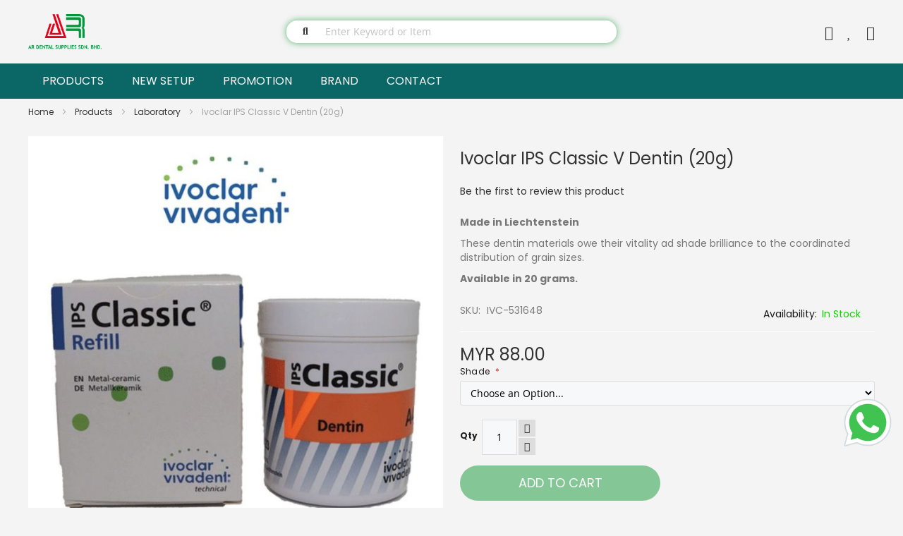

--- FILE ---
content_type: text/html; charset=UTF-8
request_url: https://www.ardental.com.my/ivoclar-ips-classic-v-dentin-20g
body_size: 35311
content:
<!doctype html>
<html lang="en">
    <head prefix="og: http://ogp.me/ns# fb: http://ogp.me/ns/fb# product: http://ogp.me/ns/product#">
        <script>
    var LOCALE = 'en\u002DUS';
    var BASE_URL = 'https\u003A\u002F\u002Fwww.ardental.com.my\u002F';
    var require = {
        'baseUrl': 'https\u003A\u002F\u002Fwww.ardental.com.my\u002Fstatic\u002Fversion1762314821\u002Ffrontend\u002FMageplus\u002Fardental\u002Fen_US'
    };</script>        <meta charset="utf-8"/>
<meta name="title" content="Ivoclar IPS Classic V Dentin (20g)"/>
<meta name="description" content="Ivoclar IPS Classic V Dentin (20g) IPS Classic V Dentin Porcelain 20g

These dentin materials owe their vitality and shade brilliance to the coordinated distribution of grain sizes.
The fully-fledged IPS Classic metal-ceramic provides a high degree of "/>
<meta name="keywords" content="Ivoclar IPS Classic V Dentin (20g)"/>
<meta name="robots" content="INDEX,FOLLOW"/>
<meta name="viewport" content="width=device-width, initial-scale=1"/>
<meta name="format-detection" content="telephone=no"/>
<title>Ivoclar IPS Classic V Dentin (20g)</title>
<link  rel="stylesheet" type="text/css"  media="all" href="https://www.ardental.com.my/static/version1762314821/_cache/merged/c62418e44f992f5db1a7b8c126517b64.min.css" />
<link  rel="stylesheet" type="text/css"  media="screen and (min-width: 768px)" href="https://www.ardental.com.my/static/version1762314821/frontend/Mageplus/ardental/en_US/css/styles-l.min.css" />
<link  rel="stylesheet" type="text/css"  media="print" href="https://www.ardental.com.my/static/version1762314821/frontend/Mageplus/ardental/en_US/css/print.min.css" />
<script  type="text/javascript"  src="https://www.ardental.com.my/static/version1762314821/_cache/merged/6363aa1eb53dbc23c4f5cd96e6c3303e.min.js"></script>
<link  rel="icon" type="image/x-icon" href="https://www.ardental.com.my/media/favicon/stores/1/icon.png" />
<link  rel="shortcut icon" type="image/x-icon" href="https://www.ardental.com.my/media/favicon/stores/1/icon.png" />
<!--pA05MhAxwf7LskQl4wqoU25IdKSRdHXH-->
<style>
.footer-primary-container .footer--columns h3{color: #fff !important;}
@media (min-width: 992px){.footer-primary .flex-grid-sm .col-md-2.col-sm-4:last-child{width: 33.33333333%;}}
.footer-container + .action-play{display: none;}
.footer-primary-container .footer--columns .footer-column-social a{color: #fff;}
#checkout .payment-method-content input[type='radio'] {
    height: auto !important;
}

#search_autocomplete .amsearch-wrapper-content{padding-left: 10px;}
#search_autocomplete .amsearch-wrapper-content .product-image-container{width: 90px !important;}
#search_autocomplete .amsearch-wrapper-content .amsearch-wrapper-inner .action{padding: 0 10px;}
.product-item-details .actions-primary + .product-item-inner .amxnotif-container,
.pages-items .page.first,
.pages-items .page.last{display: none !important;}
.product-item-inner .link-stock-alert{text-align: center;}
.product-item-inner .link-stock-alert a,
.product-item-inner .amxnotif-container a{color: #00973d;}
.action.action-toquote{margin-top: 0;}
.product-item-details .amxnotif-container{margin-top: 15px;}
.amxnotif-container a{color: #009740;}
.product-item-details .product-name + .actions-primary .amasty-hide-price-container,
.product-item-details .amxnotif-category-container + .actions-primary .amasty-hide-price-container{margin-top: 35px;}
.items-grid .product-item-details .product.name.product-item-name{margin-bottom: 10px;}
#scroll-to-top {bottom:160px !important;}
.category-promotion .page-title {display:none !important;}
</style>

<script >
    requirejs(['jquery']
        ,function($) {
            $(document).ready(function (){
                $('.category-products-grid .product-item').each(function (){
                    if ($(this).find('.amxnotif-container').length) {
                        var html = $(this).find('.amxnotif-container').detach();
                        
                        $(this).find('.product-item-details').append(html);
                    }
                });
            });
        });
</script>        
    <!-- Google Analytics Added by Mageplaza -->
    <!-- Global site tag (gtag.js) - Google Analytics -->
    <script async
            src="https://www.googletagmanager.com/gtag/js?id=">
    </script>
    <script>
        window.dataLayer = window.dataLayer || [];

        function gtag(){window.dataLayer.push(arguments);}

        gtag('js', new Date());

        gtag('set', {'currency': 'MYR'});
        gtag('set', {'link_attribution': true});
        gtag('set', {'anonymize_ip': false});
        gtag('set', {'allow_ad_personalization_signals': true});
                        gtag(
            'config',
            '',
            {}        );
            </script>
    <!-- End Google Analytics -->
    <!-- Google Tag Manager Added by Mageplaza -->
    <script>(function(w,d,s,l,i){w[l]=w[l]||[];w[l].push({'gtm.start':
new Date().getTime(),event:'gtm.js'});var f=d.getElementsByTagName(s)[0],
j=d.createElement(s),dl=l!='dataLayer'?'&l='+l:'';j.async=true;j.src=
'https://www.googletagmanager.com/gtm.js?id='+i+dl;f.parentNode.insertBefore(j,f);
})(window,document,'script','dataLayer','GTM-N9WMF5NW');</script>
    <!-- End Google Tag Manager -->
<!-- NO Pixel ID is configured, please goto Admin -->
<script>
console.log('No Meta pixel is configured, please log in as a admin and then visit Stores -> Meta -> Setup -> Get Started');
</script>

    <!-- BEGIN GOOGLE ANALYTICS 4 CODE -->
    <script type="text/x-magento-init">
    {
        "*": {
            "Magento_GoogleGtag/js/google-analytics": {"isCookieRestrictionModeEnabled":false,"currentWebsite":1,"cookieName":"user_allowed_save_cookie","pageTrackingData":{"optPageUrl":"","measurementId":"G-CG6B54D1S3"},"ordersTrackingData":[],"googleAnalyticsAvailable":true}        }
    }
    </script>
    <!-- END GOOGLE ANALYTICS 4 CODE -->
    <script type="text/x-magento-init">
        {
            "*": {
                "Magento_PageCache/js/form-key-provider": {
                    "isPaginationCacheEnabled":
                        0                }
            }
        }
    </script>
<script type="text&#x2F;javascript" src="https&#x3A;&#x2F;&#x2F;chimpstatic.com&#x2F;mcjs-connected&#x2F;js&#x2F;users&#x2F;988ffa3eb7f4c332dbe32102d&#x2F;cdb197378dae77c27ca9535c2.js" defer="defer">
</script><link rel="stylesheet" type="text/css" media="all" href="https://maxcdn.bootstrapcdn.com/font-awesome/latest/css/font-awesome.min.css">

<meta property="og:type" content="product" />
<meta property="og:title"
      content="Ivoclar&#x20;IPS&#x20;Classic&#x20;V&#x20;Dentin&#x20;&#x28;20g&#x29;" />
<meta property="og:image"
      content="https://www.ardental.com.my/media/catalog/product/cache/d4febb090d8bb09c924acc2641cad579/i/p/ips-classic-dentin_-_copy_1.jpg" />
<meta property="og:description"
      content="Made&#x20;in&#xA0;Liechtenstein&#x0D;&#x0A;These&#x20;dentin&#x20;materials&#x20;owe&#x20;their&#x20;vitality&#x20;ad&#x20;shade&#x20;brilliance&#x20;to&#x20;the&#x20;coordinated&#x20;distribution&#x20;of&#x20;grain&#x20;sizes.&#xA0;&#x0D;&#x0A;Available&#x20;in&#x20;20&#x20;grams." />
<meta property="og:url" content="https://www.ardental.com.my/ivoclar-ips-classic-v-dentin-20g" />
    <meta property="product:price:amount" content="88"/>
    <meta property="product:price:currency"
      content="MYR"/>

<link rel="stylesheet" href="https://www.ardental.com.my/media/mageplus/css/stores/1/1724122847.css" type="text/css">
    </head>
    <body data-container="body"
          data-mage-init='{"loaderAjax": {}, "loader": { "icon": "https://www.ardental.com.my/static/version1762314821/frontend/Mageplus/ardental/en_US/images/loader-2.gif"}}'
        id="html-body" class="page-product-configurable catalog-product-view product-ivoclar-ips-classic-v-dentin-20g page-layout-1column">
        <script>
  function initFreshChat() {
    window.fcWidget.init({
      token: "7c6b00c4-75ee-4c44-a90e-fcd42bed74b4",
      host: "https://wchat.freshchat.com"
    });
  }
  function initialize(i,t){var e;i.getElementById(t)?initFreshChat():((e=i.createElement("script")).id=t,e.async=!0,e.src="https://wchat.freshchat.com/js/widget.js",e.onload=initFreshChat,i.head.appendChild(e))}function initiateCall(){initialize(document,"freshchat-js-sdk")}window.addEventListener?window.addEventListener("load",initiateCall,!1):window.attachEvent("load",initiateCall,!1);
</script><!--Analytics Added by Mageplaza GTM -->
                                        <script>
                    gtag(
                        'event',
                        'view_item',
                        {"items":[{"id":"IVC-531648","name":"Ivoclar IPS Classic V Dentin (20g)","list_name":"Product View","category":"Laboratory\/Ivoclar Vivadent\/Products\/Brand","quantity":10,"price":88,"brand":"Ivoclar Vivadent"}]}                    );
                </script>
                                        <!--Facebook Pixel Added by Mageplaza GTM -->

    <!-- Google Tag Manager (noscript) Added by Mageplaza-->
    <noscript>
        <iframe src="https://www.googletagmanager.com/ns.html?id=GTM-N9WMF5NW"
                height="0" width="0" style="display:none;visibility:hidden"></iframe>
    </noscript>
    <!-- End Google Tag Manager (noscript) -->
            <!-- Google Tag Manager DataLayer Added by Mageplaza-->
                    <script>
                dataLayer.push({"remarketing_event":"view_item","value":88,"items":[{"id":"IVC-531648","google_business_vertical":"retail"}],"ecommerce":{"detail":{"actionField":{"list":"Product View"},"products":[{"id":"IVC-531648","sku":"IVC-531648","name":"Ivoclar IPS Classic V Dentin (20g)","price":88,"brand":"Ivoclar Vivadent","attribute_set_id":"4","attribute_set_name":"Default"}]},"items":[{"item_id":"IVC-531648","item_name":"Ivoclar IPS Classic V Dentin (20g)","price":88,"item_brand":"Ivoclar Vivadent","item_category":"Ivoclar IPS Classic V Dentin (20g)"}]},"ga4_event":"view_item"});
            </script>
                <!-- End Google Tag Manager DataLayer Added by Mageplaza-->
    
<script type="text/x-magento-init">
    {
        "*": {
            "Magento_PageBuilder/js/widget-initializer": {
                "config": {"[data-content-type=\"slider\"][data-appearance=\"default\"]":{"Magento_PageBuilder\/js\/content-type\/slider\/appearance\/default\/widget":false},"[data-content-type=\"map\"]":{"Magento_PageBuilder\/js\/content-type\/map\/appearance\/default\/widget":false},"[data-content-type=\"row\"]":{"Magento_PageBuilder\/js\/content-type\/row\/appearance\/default\/widget":false},"[data-content-type=\"tabs\"]":{"Magento_PageBuilder\/js\/content-type\/tabs\/appearance\/default\/widget":false},"[data-content-type=\"slide\"]":{"Magento_PageBuilder\/js\/content-type\/slide\/appearance\/default\/widget":{"buttonSelector":".pagebuilder-slide-button","showOverlay":"hover","dataRole":"slide"}},"[data-content-type=\"banner\"]":{"Magento_PageBuilder\/js\/content-type\/banner\/appearance\/default\/widget":{"buttonSelector":".pagebuilder-banner-button","showOverlay":"hover","dataRole":"banner"}},"[data-content-type=\"buttons\"]":{"Magento_PageBuilder\/js\/content-type\/buttons\/appearance\/inline\/widget":false},"[data-content-type=\"products\"][data-appearance=\"carousel\"]":{"Amasty_Xsearch\/js\/content-type\/products\/appearance\/carousel\/widget-override":false}},
                "breakpoints": {"desktop":{"label":"Desktop","stage":true,"default":true,"class":"desktop-switcher","icon":"Magento_PageBuilder::css\/images\/switcher\/switcher-desktop.svg","conditions":{"min-width":"1024px"},"options":{"products":{"default":{"slidesToShow":"5"}}}},"tablet":{"conditions":{"max-width":"1024px","min-width":"768px"},"options":{"products":{"default":{"slidesToShow":"4"},"continuous":{"slidesToShow":"3"}}}},"mobile":{"label":"Mobile","stage":true,"class":"mobile-switcher","icon":"Magento_PageBuilder::css\/images\/switcher\/switcher-mobile.svg","media":"only screen and (max-width: 768px)","conditions":{"max-width":"768px","min-width":"640px"},"options":{"products":{"default":{"slidesToShow":"3"}}}},"mobile-small":{"conditions":{"max-width":"640px"},"options":{"products":{"default":{"slidesToShow":"2"},"continuous":{"slidesToShow":"1"}}}}}            }
        }
    }
</script>
<script type="text/x-magento-init">
{
    "*": {
        "mageplus/ajaxToCart" : {"ajaxSuite":{"enabled":true,"animation":"fade","backgroundColor":"#fff","buttonCloseColor":"#fff","buttonCloseHoverColor":"#149838","buttonTextColor":"#fff","buttonBackgroundColor":"#149838","buttonTextHoverColor":"#fff","buttonBackgroundHoverColor":"#0b6666"},"ajaxCart":{"type":"popup","addToCartUrl":"https:\/\/www.ardental.com.my\/ajaxcart\/cart\/showPopup\/","addToCartInWishlistUrl":"https:\/\/www.ardental.com.my\/ajaxcart\/wishlist\/showPopup\/","checkoutCartUrl":"https:\/\/www.ardental.com.my\/checkout\/cart\/add\/","wishlistAddToCartUrl":"https:\/\/www.ardental.com.my\/wishlist\/index\/cart\/","addToCartButtonSelector":"button.tocart"}}    }
}
</script>
<script>
    window.ajaxCartLoaderOptions = {"icon":"https:\/\/www.ardental.com.my\/static\/version1762314821\/frontend\/Mageplus\/ardental\/en_US\/images\/loader-1.gif","texts":{"loaderText":"Loading...","imgAlt":"Loading..."}};
</script>
<div class="cookie-status-message" id="cookie-status">
    The store will not work correctly when cookies are disabled.</div>
<script type="text&#x2F;javascript">document.querySelector("#cookie-status").style.display = "none";</script>
<script type="text/x-magento-init">
    {
        "*": {
            "cookieStatus": {}
        }
    }
</script>

<script type="text/x-magento-init">
    {
        "*": {
            "mage/cookies": {
                "expires": null,
                "path": "\u002F",
                "domain": ".www.ardental.com.my",
                "secure": true,
                "lifetime": "10800"
            }
        }
    }
</script>
    <noscript>
        <div class="message global noscript">
            <div class="content">
                <p>
                    <strong>JavaScript seems to be disabled in your browser.</strong>
                    <span>
                        For the best experience on our site, be sure to turn on Javascript in your browser.                    </span>
                </p>
            </div>
        </div>
    </noscript>

<script>
    window.cookiesConfig = window.cookiesConfig || {};
    window.cookiesConfig.secure = true;
</script><script>    require.config({
        map: {
            '*': {
                wysiwygAdapter: 'mage/adminhtml/wysiwyg/tiny_mce/tinymce5Adapter'
            }
        }
    });</script><script>
    require.config({
        paths: {
            googleMaps: 'https\u003A\u002F\u002Fmaps.googleapis.com\u002Fmaps\u002Fapi\u002Fjs\u003Fv\u003D3\u0026key\u003D'
        },
        config: {
            'Magento_PageBuilder/js/utils/map': {
                style: ''
            },
            'Magento_PageBuilder/js/content-type/map/preview': {
                apiKey: '',
                apiKeyErrorMessage: 'You\u0020must\u0020provide\u0020a\u0020valid\u0020\u003Ca\u0020href\u003D\u0027https\u003A\u002F\u002Fwww.ardental.com.my\u002Fadminhtml\u002Fsystem_config\u002Fedit\u002Fsection\u002Fcms\u002F\u0023cms_pagebuilder\u0027\u0020target\u003D\u0027_blank\u0027\u003EGoogle\u0020Maps\u0020API\u0020key\u003C\u002Fa\u003E\u0020to\u0020use\u0020a\u0020map.'
            },
            'Magento_PageBuilder/js/form/element/map': {
                apiKey: '',
                apiKeyErrorMessage: 'You\u0020must\u0020provide\u0020a\u0020valid\u0020\u003Ca\u0020href\u003D\u0027https\u003A\u002F\u002Fwww.ardental.com.my\u002Fadminhtml\u002Fsystem_config\u002Fedit\u002Fsection\u002Fcms\u002F\u0023cms_pagebuilder\u0027\u0020target\u003D\u0027_blank\u0027\u003EGoogle\u0020Maps\u0020API\u0020key\u003C\u002Fa\u003E\u0020to\u0020use\u0020a\u0020map.'
            },
        }
    });
</script>

<script>
    require.config({
        shim: {
            'Magento_PageBuilder/js/utils/map': {
                deps: ['googleMaps']
            }
        }
    });
</script>

    <script>
        require([
            'Amasty_InvisibleCaptcha/js/model/am-recaptcha',
    ], function (amRecaptchaModel) {
            amRecaptchaModel.setConfig({
                "formsToProtect": "form\u005Baction\u002A\u003D\u0022contact\u002Findex\u002Fpost\u0022\u005D",
                "isEnabledOnPayments": "",
                "checkoutRecaptchaValidateUrl": "https://www.ardental.com.my/amcapthca/checkout/validate/",
                "invisibleCaptchaCustomForm": "-1",
                "recaptchaConfig": {
                    "lang": "hl\u003Den",
                    "theme": "light",
                    "badge": "bottomright",
                    "sitekey": "6LfREY4aAAAAAGvC_HqwkNReLEELRi2UpTAz43as",
                    "size": "normal",
                    "isInvisible": false                },
                "reCaptchaErrorMessage": "Prove you are not a robot"
            })
    });
    </script>
    <script>
        // Fix to prevent 'no reCaptcha Token' error while slow site loading.
        // Submit button should catch am-captcha.js initialization8 first
        (function () {
            if (document.readyState === 'loading') {
                document.addEventListener('DOMContentLoaded', onReadyStateListener);
            } else {
                onReadyState();
            }

            function onReadyStateListener() {
                onReadyState();
            }

            function onReadyState (formsOnPage) {
                if (typeof formsOnPage === 'undefined') {
                    let formsToProtect = "form\u005Baction\u002A\u003D\u0022contact\u002Findex\u002Fpost\u0022\u005D";
                    let forms = formsToProtect.split(',');

                    formsOnPage = [];
                    forms.forEach(form => {
                        let existingForm = form ? document.querySelectorAll(form) : [];

                        if (existingForm.length) {
                            formsOnPage.push(existingForm);
                        }
                    })
                }

                formsOnPage.forEach(form => {
                    let submit = form[0].querySelector('[type="submit"]');
                    if (submit) {
                        let isAlreadyDisabled = submit.getAttribute('disabled');

                        if (!isAlreadyDisabled) {
                            submit.setAttribute('disabled', true);
                            submit.setAttribute('am-captcha-protect', true);
                        }
                    }
                })
            }

                            window.addEventListener('amform-elements-rendered', function (event) {
                    onReadyState([event.detail.form]);
                });
                window.addEventListener('am-recaptcha-submit-event', function (event) {
                    onReadyState([event.detail.form]);
                });
                    })();
    </script>
<div class="page-wrapper">
<div class="group-content-outside search-default">

    <div id="header_account" class="target-content-open aside-content ">
            <div class="account-links">
        <div class="close-sidebar action-close"><span class="label">Close</span><span
                class="icon mgp-times"></span></div>
        <ul class="header links"><li><a href="https://www.ardental.com.my/customer/account/" id="id3LnRW7GG" >Account</a></li><li class="link wishlist" data-bind="scope: 'wishlist'">
    <a href="https://www.ardental.com.my/wishlist/">Wish List        <!-- ko if: wishlist().counter -->
        <span data-bind="text: wishlist().counter" class="counter qty"></span>
        <!-- /ko -->
    </a>
</li>
<script type="text/x-magento-init">
    {
        "*": {
            "Magento_Ui/js/core/app": {
                "components": {
                    "wishlist": {
                        "component": "Magento_Wishlist/js/view/wishlist"
                    }
                }
            }
        }
    }

</script>
<li class="link authorization-link" data-label="or">
    <a href="https://www.ardental.com.my/customer/account/login/referer/aHR0cHM6Ly93d3cuYXJkZW50YWwuY29tLm15L2l2b2NsYXItaXBzLWNsYXNzaWMtdi1kZW50aW4tMjBn/"        >Sign In</a>
</li>


<script type="text/x-magento-init">
    {
        "*": {
            "Magento_Ui/js/core/app": {
                "components": {
                    "credit": {
                        "component": "Mirasvit_Credit/js/view/credit"
                    }
                }
            }
        }
    }
</script>
<li><a href="https://www.ardental.com.my/customer/account/create/" id="idMtlyFCMd" >Sign Up</a></li><li class="item link compare" data-bind="scope: 'compareProducts'" data-role="compare-products-link">
    <a class="action compare no-display" title="Compare&#x20;Products"
       data-bind="attr: {'href': compareProducts().listUrl}, css: {'no-display': !compareProducts().count}"
    >
        Compare Products        <span class="counter qty" data-bind="text: compareProducts().count"></span>
    </a>
</li>
<script type="text/x-magento-init">
{"[data-role=compare-products-link]": {"Magento_Ui/js/core/app": {"components":{"compareProducts":{"component":"Magento_Catalog\/js\/view\/compare-products"}}}}}
</script>
</ul>    </div>
    </div>

    
    <div id="header_main_menu" class="target-content-open aside-content ">
        <div class="close-sidebar action-close">
            <span class="label">Close</span>
            <span class="icon mgp-times"></span>
        </div>

                    
<div id="main-menu-1768662144356455599" class="mageplus-megamenu-mobile">
    <ul class="mobile-nav">
        <li id=mageplusitem-461768662144906912090 class=" nav-item level0 nav-0 submenu-left subhover  dropdown level-top "  ><a href="https://www.ardental.com.my/products" target="_self"   class=" nav-anchor"><span class="nav-name">Products</span><span class="caret"></span></a><span class="opener"></span><div class="submenu animated  dropdown-menu" style="width:1200px;animation-duration: 0.5s;-webkit-animation-duration: 0.5s;"><div class="content-wrap"><div class="megamenu-content" style="width:100%"><div class="level1 nav-dropdown"><div class="row"><div class="mega-col col-xl-3 col-sm-3 mega-col-0 mega-col-level-1 col-xs-12"><div class=" nav-item level1 nav-0 submenu-alignleft subhover  dropdown-submenu "  ><a href="https://www.ardental.com.my/products/artificial-teeth" target="_self"   class=" nav-anchor"><span class="nav-name">Artificial Teeth </span></a></div></div><div class="mega-col col-xl-3 col-sm-3 mega-col-1 mega-col-level-1 col-xs-12"><div class=" nav-item level1 nav-1 submenu-alignleft subhover  dropdown-submenu "  ><a href="https://www.ardental.com.my/products/dental-equipment" target="_self"   class=" nav-anchor"><span class="nav-name">Dental Equipment</span></a></div></div><div class="mega-col col-xl-3 col-sm-3 mega-col-2 mega-col-level-1 col-xs-12"><div class=" nav-item level1 nav-2 submenu-alignleft subhover  dropdown-submenu "  ><a href="https://www.ardental.com.my/products/dental-materials" target="_self"   class=" nav-anchor"><span class="nav-name">Dental Materials </span></a></div></div><div class="mega-col col-xl-3 col-sm-3 mega-col-3 mega-col-level-1 col-xs-12"><div class=" nav-item level1 nav-3 submenu-alignleft subhover  dropdown-submenu "  ><a href="https://www.ardental.com.my/products/dental-cabinet-furniture" target="_self"   class=" nav-anchor"><span class="nav-name">Dental Cabinet & Furniture</span></a></div></div></div><div class="row"><div class="mega-col col-xl-3 col-sm-3 mega-col-4 mega-col-level-1 col-xs-12"><div class=" nav-item level1 nav-4 submenu-alignleft subhover  dropdown-submenu "  ><a href="https://www.ardental.com.my/products/disposable" target="_self"   class=" nav-anchor"><span class="nav-name">Disposable </span></a></div></div><div class="mega-col col-xl-3 col-sm-3 mega-col-5 mega-col-level-1 col-xs-12"><div class=" nav-item level1 nav-5 submenu-alignleft subhover  dropdown-submenu "  ><a href="https://www.ardental.com.my/products/handpieces-and-instruments" target="_self"   class=" nav-anchor"><span class="nav-name">Handpieces & Instruments </span></a></div></div><div class="mega-col col-xl-3 col-sm-3 mega-col-6 mega-col-level-1 col-xs-12"><div class=" nav-item level1 nav-6 submenu-alignleft subhover  dropdown-submenu "  ><a href="https://www.ardental.com.my/products/infection-control" target="_self"   class=" nav-anchor"><span class="nav-name">Infection Control</span></a></div></div><div class="mega-col col-xl-3 col-sm-3 mega-col-7 mega-col-level-1 col-xs-12"><div class=" nav-item level1 nav-7 submenu-alignleft subhover  dropdown-submenu "  ><a href="https://www.ardental.com.my/products/laboratory" target="_self"   class=" nav-anchor"><span class="nav-name">Laboratory</span></a></div></div></div><div class="row"><div class="mega-col col-xl-3 col-sm-3 mega-col-8 mega-col-level-1 col-xs-12"><div class=" nav-item level1 nav-8 submenu-alignleft subhover  dropdown-submenu "  ><a href="https://www.ardental.com.my/products/portable-equipment" target="_self"   class=" nav-anchor"><span class="nav-name">Portable Equipment </span></a></div></div><div class="mega-col col-xl-3 col-sm-3 mega-col-9 mega-col-level-1 col-xs-12"><div class=" nav-item level1 nav-9 submenu-alignleft subhover  dropdown-submenu "  ><a href="https://www.ardental.com.my/products/radiographic" target="_self"   class=" nav-anchor"><span class="nav-name">Radiographic</span></a></div></div><div class="mega-col col-xl-3 col-sm-3 mega-col-10 mega-col-level-1 col-xs-12"><div class=" nav-item level1 nav-10 submenu-alignleft subhover  dropdown-submenu "  ><a href="https://www.ardental.com.my/products/accessories-others" target="_self"   class=" nav-anchor"><span class="nav-name">Accessories / Others</span></a></div></div></div></div></div></div></div></li><li id=mageplusitem-471768662144263609542 class=" nav-item level0 nav-0 submenu-alignleft subhover  dropdown level-top "  ><a href="https://www.ardental.com.my/new-setup" target="_self"   class=" nav-anchor"><span class="nav-name">New Setup</span><span class="caret"></span></a><span class="opener"></span><div class="submenu animated  dropdown-menu" style="width:250px;animation-duration: 0.5s;-webkit-animation-duration: 0.5s;"><div class="content-wrap"><div class="megamenu-content" style="width:100%"><div class="level1 nav-dropdown"><div class="row"><div class="mega-col col-xl-12 col-sm-12 mega-col-0 mega-col-level-1 col-xs-12"><div class=" nav-item level1 nav-0 submenu-alignleft subhover  dropdown-submenu "  ><a href="https://www.ardental.com.my/new-setup/clinical" target="_self"   class=" nav-anchor"><span class="nav-name">Clinical</span></a></div></div></div></div></div></div></div></li><li id=mageplusitem-4817686621441141015237 class=" nav-item level0 nav-0 submenu-left subhover  dropdown level-top "  ><a href="https://www.ardental.com.my/promotion" target="_self"   class=" nav-anchor"><span class="nav-name">PROMOTION</span></a></li><li id=mageplusitem-521768662144427898965 class=" nav-item level0 nav-0 submenu-left subhover  dropdown level-top "  ><a href="https://www.ardental.com.my/brands/" target="_self"   class=" nav-anchor"><span class="nav-name">Brand</span></a></li><li id=mageplusitem-5017686621441761223641 class=" nav-item level0 nav-0 submenu-left subhover  dropdown level-top "  ><a href="https://www.ardental.com.my/contact/" target="_self"   class=" nav-anchor"><span class="nav-name">Contact</span></a></li>    </ul>
</div>

<script>
    //<![CDATA[

    requirejs(['jquery'], function (jQuery) {
        jQuery(function ($) {
            $('#main-menu-1768662144356455599 .opener').on('click', function () {
                if ($(this).parent('.nav-item').children('.submenu').is(':hidden')) {
                    $(this).parent('.nav-item').children('.submenu').slideDown(300);
                    $(this).addClass('item-active').parent('.nav-item').addClass('item-active');
                } else {
                    $(this).parent('.nav-item').children('.submenu').slideUp(300);
                    $(this).removeClass('item-active').parent('.nav-item').removeClass('item-active');
                }
            });
        });
    });

    //]]>
</script>
                        </div>

    <div id="header_search" class="target-content-open aside-content">
        <div class="close-sidebar action-close">
            <span class="label">Close</span>
            <span class="icon mgp-times"></span>
        </div>
                    <div id="data_search">
<section class="amsearch-wrapper-block"
         data-amsearch-wrapper="block"
         data-bind="
            scope: 'amsearch_wrapper',
            mageInit: {
                'Magento_Ui/js/core/app': {
                    components: {
                        amsearch_wrapper: {
                            component: 'Amasty_Xsearch/js/wrapper',
                            data: {&quot;url&quot;:&quot;https:\/\/www.ardental.com.my\/amasty_xsearch\/autocomplete\/index\/&quot;,&quot;url_result&quot;:&quot;https:\/\/www.ardental.com.my\/catalogsearch\/result\/&quot;,&quot;url_popular&quot;:&quot;https:\/\/www.ardental.com.my\/search\/term\/popular\/&quot;,&quot;isDynamicWidth&quot;:true,&quot;isProductBlockEnabled&quot;:true,&quot;width&quot;:900,&quot;displaySearchButton&quot;:false,&quot;fullWidth&quot;:false,&quot;minChars&quot;:3,&quot;delay&quot;:500,&quot;currentUrlEncoded&quot;:&quot;aHR0cHM6Ly93d3cuYXJkZW50YWwuY29tLm15L2l2b2NsYXItaXBzLWNsYXNzaWMtdi1kZW50aW4tMjBn&quot;,&quot;color_settings&quot;:[],&quot;popup_display&quot;:0,&quot;preloadEnabled&quot;:true,&quot;isSeoUrlsEnabled&quot;:true,&quot;seoKey&quot;:&quot;search&quot;,&quot;isSaveSearchInputValueEnabled&quot;:false}                        }
                    }
                }
            }">
    <div class="amsearch-form-block"
          data-bind="
              style: {
                    width: resized() ? data.width + 'px' : ''
              },
              css: {
                '-opened': opened
              },
              afterRender: initCssVariables">
                
<section class="amsearch-input-wrapper"
         data-bind="
            css: {
                '-dynamic-width': data.isDynamicWidth,
                '-match': $data.readyForSearch(),
                '-typed': inputValue && inputValue().length
            }">
    <input type="text"
           name="q"
           placeholder="Enter&#x20;Keyword&#x20;or&#x20;Item"
           class="amsearch-input"
           maxlength="128"
           role="combobox"
           aria-haspopup="false"
           aria-autocomplete="both"
           autocomplete="off"
           aria-expanded="false"
           data-amsearch-block="input"
           enterkeyhint="search"
           data-bind="
                afterRender: initInputValue,
                hasFocus: focused,
                value: inputValue,
                event: {
                    keypress: onEnter
                },
                valueUpdate: 'input'">
    <!-- ko template: { name: templates.loader } --><!-- /ko -->
    <button class="amsearch-button -close -clear -icon"
            style="display: none"
            data-bind="
                event: {
                    click: inputValue.bind(this, '')
                },
                attr: {
                    title: $t('Clear Field')
                },
                visible: inputValue && inputValue().length">
    </button>
    <button class="amsearch-button -loupe -clear -icon -disabled"
            data-bind="
                event: {
                    click: search
                },
                css: {
                    '-disabled': !$data.match()
                },
                attr: {
                    title: $t('Search')
                }">
    </button>
</section>
        
        
<section class="amsearch-result-section"
         data-amsearch-js="results"
         style="display: none;"
         data-bind="
            css: {
                '-small': $data.data.width < 700 && !$data.data.fullWidth
            },
            afterRender: function (node) {
                initResultSection(node, 1)
            },
            style: resultSectionStyles(),
            visible: $data.opened()">
    <!-- ko if: !$data.match() && $data.preload() -->
        <!-- ko template: { name: templates.preload } --><!-- /ko -->
    <!-- /ko -->
    <!-- ko if: $data.match() -->
        <!-- ko template: { name: templates.results } --><!-- /ko -->
    <!-- /ko -->
    <!-- ko if: $data.message() && $data.message().length -->
        <!-- ko template: { name: templates.message } --><!-- /ko -->
    <!-- /ko -->
</section>
    </div>
    </section>
</div>
                </div>

    <div class="mgp-overlay"></div>

</div>

<header id="header_container" class="header-container header_5 search-default   ">

    <!--Mobile View-->
    <div class="only-mobile">
        <div id="mobile_header_container" class="mobile-header-container mobile_1&#x20;is-mobile-sticky">
            <div class="container">

                                    <div class="logo-mobile">
                        <a class="logo" href="https://www.ardental.com.my/" title="">
    <strong></strong>
    <img src="https://www.ardental.com.my/media/logo/stores/1/logo.png"
         alt=""
    />
</a>
                    </div>
                
                                <div class="sticky-mobile-container">
                                    <div id="header_mobile_tabs" class="header-mobile-tabs-wrapper tabs-col-5">
                        
                        <div class="tab-item">
                            <div class="control-open-sidebar header-action" data-target="#header_main_menu" data-overlay="outer">
                                <span class="icon mgp-bars" style="font-size: 20px"></span>
                                <span class="label hidden">Menu</span>
                            </div>
                        </div>

                        <div class="tab-item">
                            <div class="control-open-sidebar header-action search-control" data-target="#header_search" data-overlay="outer">
                                <span class="icon mgp-search" style="font-size: 20px"></span>
                                <span class="label hidden">Search</span>
                            </div>
                        </div>

                        
                                                                                <div class="tab-item">
                                <div class="control-open-sidebar header-action" data-target="#header_account" data-overlay="outer">
                                    <span class="icon mgp-user" style="font-size: 20px"></span>
                                    <span class="label hidden">Account</span>
                                </div>
                            </div>
                        
                                                <div class="tab-item">
                            <a href="https://www.ardental.com.my/wishlist/" class="header-action">
                                <span class="icon mgp-heart" style="font-size: 20px"></span>
                                <span class="label hidden">Wishlist</span>
                            </a>
                        </div>
                        
                        
                        <div id="mini_cart_mobile" class="tab-item">
                            

<div data-block="minicart" class="minicart-wrapper minicart-custom header-action position-top">
    <div class="showcart action-showcart" data-target="#minicart_sidebar" data-bind="scope: 'minicart_content'">
        <span class="icon mgp-shopping-bag" style="font-size: 20px"></span>
        <span class="text label">My Cart</span>
        <span class="counter qty empty &#x20;size-s&#x20;style-circle"
              data-bind="css: { empty: !!getCartParam('summary_count') == false && !isLoading() }, blockLoader: isLoading">
                        <span class="counter-number">
                <span class="number-amount">
                    <!-- ko text: getCartParam('summary_count') --><!-- /ko -->
                </span>
            </span>
                                </span>
    </div>
            <div id="minicart_sidebar" class="block block-minicart target-content-open aside-content">
            <div class="close-sidebar action-close">
                <span class="label">Close</span>
                <span class="icon mgp-times"></span>
            </div>
            <div id="minicart-content-wrapper" data-bind="scope: 'minicart_content'">
                <!-- ko template: getTemplate() --><!-- /ko -->
            </div>
                    </div>
    
    <div class="mgp-overlay overlay-inside"></div>

    <script>window.checkout = {"shoppingCartUrl":"https:\/\/www.ardental.com.my\/checkout\/cart\/","checkoutUrl":"https:\/\/www.ardental.com.my\/checkout\/","updateItemQtyUrl":"https:\/\/www.ardental.com.my\/checkout\/sidebar\/updateItemQty\/","removeItemUrl":"https:\/\/www.ardental.com.my\/checkout\/sidebar\/removeItem\/","imageTemplate":"Magento_Catalog\/product\/image_with_borders","baseUrl":"https:\/\/www.ardental.com.my\/","minicartMaxItemsVisible":5,"websiteId":"1","maxItemsToDisplay":10,"storeId":"1","storeGroupId":"1","customerLoginUrl":"https:\/\/www.ardental.com.my\/customer\/account\/login\/referer\/aHR0cHM6Ly93d3cuYXJkZW50YWwuY29tLm15L2l2b2NsYXItaXBzLWNsYXNzaWMtdi1kZW50aW4tMjBn\/","isRedirectRequired":false,"autocomplete":"off","captcha":{"user_login":{"isCaseSensitive":false,"imageHeight":50,"imageSrc":"","refreshUrl":"https:\/\/www.ardental.com.my\/captcha\/refresh\/","isRequired":false,"timestamp":1768662144}}}</script>    <script type="text/x-magento-init">
    {
        "[data-block='minicart']": {
            "Magento_Ui/js/core/app": {"components":{"minicart_content":{"children":{"subtotal.container":{"children":{"subtotal":{"children":{"subtotal.totals":{"config":{"display_cart_subtotal_incl_tax":1,"display_cart_subtotal_excl_tax":0,"template":"Magento_Tax\/checkout\/minicart\/subtotal\/totals"},"children":{"subtotal.totals.msrp":{"component":"Magento_Msrp\/js\/view\/checkout\/minicart\/subtotal\/totals","config":{"displayArea":"minicart-subtotal-hidden","template":"Magento_Msrp\/checkout\/minicart\/subtotal\/totals"}}},"component":"Magento_Tax\/js\/view\/checkout\/minicart\/subtotal\/totals"}},"component":"uiComponent","config":{"template":"Magento_Checkout\/minicart\/subtotal"}}},"component":"uiComponent","config":{"displayArea":"subtotalContainer"}},"item.renderer":{"component":"Magento_Checkout\/js\/view\/cart-item-renderer","config":{"displayArea":"defaultRenderer","template":"Magento_Checkout\/minicart\/item\/default"},"children":{"item.image":{"component":"Magento_Catalog\/js\/view\/image","config":{"template":"Magento_Catalog\/product\/image","displayArea":"itemImage"}},"checkout.cart.item.price.sidebar":{"component":"uiComponent","config":{"template":"Magento_Checkout\/minicart\/item\/price","displayArea":"priceSidebar"}}}},"extra_info":{"component":"uiComponent","config":{"displayArea":"extraInfo"}},"promotion":{"component":"uiComponent","config":{"displayArea":"promotion"}}},"config":{"itemRenderer":{"default":"defaultRenderer","simple":"defaultRenderer","virtual":"defaultRenderer"},"template":"Magento_Checkout\/minicart\/content"},"component":"Magento_Checkout\/js\/view\/minicart"}},"types":[]}        },
        "*": {
            "Magento_Ui/js/block-loader": "https\u003A\u002F\u002Fwww.ardental.com.my\u002Fstatic\u002Fversion1762314821\u002Ffrontend\u002FMageplus\u002Fardental\u002Fen_US\u002Fimages\u002Floader\u002D1.gif"
        }
    }
    </script>
    <script>
        requirejs(['jquery'], function(jQuery) {
            jQuery(function($) {
                $(document).ready(function () {
                    var openCart = $('.action-showcart'),
                        contentTarget = $('.target-content-open'),
                        closeCart = $('#btn-minicart-close'),
                        bodyClass = 'show-overlay overlay-element';

                    openCart.click(function () {
                        var target = $(this).data('target');

                        $(this).parents('body').addClass(bodyClass).find(target).addClass('active');
                        $(':root').attr('scroll','false');
                    });

                    closeCart.click(function () {
                        $(this).parents('.target-content-open').removeClass('active');
                        $(this).parents('body').removeClass(bodyClass);
                        $(':root').removeAttr('scroll');
                    });

                    $('#minicart_sidebar + .mgp-overlay').click(function () {
                        contentTarget.removeClass('active');
                        $('body').removeClass(bodyClass);
                        $(':root').removeAttr('scroll');
                    });

                });
            });
        }); //end: requirejs
    </script>
</div>


                        </div>
                    </div>
                                </div>
                            </div>
        </div>
    </div>
    <!--End Mobile View-->

    <!--Desktop View-->
    <div class="only-desktop">
        

<!--Header Primary-->
<div id="header_primary" class="header-primary">
    <div class="container header-container">
        <div class="content-inner">
            <div class="row align-items-center">
                <div class="col-lg-3">
                    <div class="column-header-primary column-left">
                        <div class="logo-wrapper">
                                <a class="logo" href="https://www.ardental.com.my/"
       title="">
        <strong></strong>
        <img src="https://www.ardental.com.my/media/logo/stores/1/logo.png"
             alt=""
                                />
    </a>
                                                    </div>
                    </div>
                </div>
                <div class="col-lg-6">
                    <div class="column-header-primary column-center">
                        <div class="hp-item item-click item-search">
                                                            <div id="header_search" class="desktop-header-search"></div>
                                                    </div>
                    </div>
                </div>
                <div class="col-lg-3">
                    <div class="column-header-primary column-right">
                                                <div class="hp-item item-click">
                            <div class="control-open-sidebar header-action" data-target="#header_account" data-overlay="outer">
                                <span class="icon mgp-user" style="font-size: 20px"></span>
                                <span class="label hidden">Account</span>
                            </div>
                        </div>
                        <div class="hp-item item-click">
                            <a href="https://www.ardental.com.my/wishlist/" class="header-action">
                                <span class="icon mgp-heart" style="font-size: 20px"></span>
                                <span class="label hidden">Wishlist</span>
                            </a>
                        </div>
                        <div class="hp-item item-click" id="hp-mini-cart"></div>
                    </div>
                </div>
            </div>
        </div>
    </div>
</div>
<!--End Header Primary-->

<!--Main Navigation-->
<div class="main-menu">
    <div class="container">
        <div class="container-inner">
            


<div id="main_nav" class="main-nav">
    <div class="container nav-container">
        <div class="content-inner">
            <div class="nav-wrapper">
                    <div class="block mageplus-menu mgm-widget    mageplus-horizontal is-trigger-click  trigger-together17686621441844666416"
         id="main-menu17686621441288762533-menu">
                                <div class="navigation">
            <ul id="main-menu17686621441288762533"
                class="mageplus-megamenu menu-hover"
                data-toggle-mobile-nav="false">
                <li id=mageplusitem-4617686621441194351118 class=" nav-item level0 nav-0 submenu-left subhover  dropdown level-top "  ><a href="https://www.ardental.com.my/products" target="_self"   class=" nav-anchor"><span class="nav-name">Products</span><span class="caret"></span></a><span class="opener"></span><div class="submenu animated  dropdown-menu" style="width:1200px;animation-duration: 0.5s;-webkit-animation-duration: 0.5s;"><div class="content-wrap"><div class="megamenu-content" style="width:100%"><div class="level1 nav-dropdown"><div class="row"><div class="mega-col col-xl-3 col-sm-3 mega-col-0 mega-col-level-1 col-xs-12"><div class=" nav-item level1 nav-0 submenu-alignleft subhover  dropdown-submenu "  ><a href="https://www.ardental.com.my/products/artificial-teeth" target="_self"   class=" nav-anchor"><span class="nav-name">Artificial Teeth </span></a></div></div><div class="mega-col col-xl-3 col-sm-3 mega-col-1 mega-col-level-1 col-xs-12"><div class=" nav-item level1 nav-1 submenu-alignleft subhover  dropdown-submenu "  ><a href="https://www.ardental.com.my/products/dental-equipment" target="_self"   class=" nav-anchor"><span class="nav-name">Dental Equipment</span></a></div></div><div class="mega-col col-xl-3 col-sm-3 mega-col-2 mega-col-level-1 col-xs-12"><div class=" nav-item level1 nav-2 submenu-alignleft subhover  dropdown-submenu "  ><a href="https://www.ardental.com.my/products/dental-materials" target="_self"   class=" nav-anchor"><span class="nav-name">Dental Materials </span></a></div></div><div class="mega-col col-xl-3 col-sm-3 mega-col-3 mega-col-level-1 col-xs-12"><div class=" nav-item level1 nav-3 submenu-alignleft subhover  dropdown-submenu "  ><a href="https://www.ardental.com.my/products/dental-cabinet-furniture" target="_self"   class=" nav-anchor"><span class="nav-name">Dental Cabinet & Furniture</span></a></div></div></div><div class="row"><div class="mega-col col-xl-3 col-sm-3 mega-col-4 mega-col-level-1 col-xs-12"><div class=" nav-item level1 nav-4 submenu-alignleft subhover  dropdown-submenu "  ><a href="https://www.ardental.com.my/products/disposable" target="_self"   class=" nav-anchor"><span class="nav-name">Disposable </span></a></div></div><div class="mega-col col-xl-3 col-sm-3 mega-col-5 mega-col-level-1 col-xs-12"><div class=" nav-item level1 nav-5 submenu-alignleft subhover  dropdown-submenu "  ><a href="https://www.ardental.com.my/products/handpieces-and-instruments" target="_self"   class=" nav-anchor"><span class="nav-name">Handpieces & Instruments </span></a></div></div><div class="mega-col col-xl-3 col-sm-3 mega-col-6 mega-col-level-1 col-xs-12"><div class=" nav-item level1 nav-6 submenu-alignleft subhover  dropdown-submenu "  ><a href="https://www.ardental.com.my/products/infection-control" target="_self"   class=" nav-anchor"><span class="nav-name">Infection Control</span></a></div></div><div class="mega-col col-xl-3 col-sm-3 mega-col-7 mega-col-level-1 col-xs-12"><div class=" nav-item level1 nav-7 submenu-alignleft subhover  dropdown-submenu "  ><a href="https://www.ardental.com.my/products/laboratory" target="_self"   class=" nav-anchor"><span class="nav-name">Laboratory</span></a></div></div></div><div class="row"><div class="mega-col col-xl-3 col-sm-3 mega-col-8 mega-col-level-1 col-xs-12"><div class=" nav-item level1 nav-8 submenu-alignleft subhover  dropdown-submenu "  ><a href="https://www.ardental.com.my/products/portable-equipment" target="_self"   class=" nav-anchor"><span class="nav-name">Portable Equipment </span></a></div></div><div class="mega-col col-xl-3 col-sm-3 mega-col-9 mega-col-level-1 col-xs-12"><div class=" nav-item level1 nav-9 submenu-alignleft subhover  dropdown-submenu "  ><a href="https://www.ardental.com.my/products/radiographic" target="_self"   class=" nav-anchor"><span class="nav-name">Radiographic</span></a></div></div><div class="mega-col col-xl-3 col-sm-3 mega-col-10 mega-col-level-1 col-xs-12"><div class=" nav-item level1 nav-10 submenu-alignleft subhover  dropdown-submenu "  ><a href="https://www.ardental.com.my/products/accessories-others" target="_self"   class=" nav-anchor"><span class="nav-name">Accessories / Others</span></a></div></div></div></div></div></div></div></li><li id=mageplusitem-4717686621441243770360 class=" nav-item level0 nav-0 submenu-alignleft subhover  dropdown level-top "  ><a href="https://www.ardental.com.my/new-setup" target="_self"   class=" nav-anchor"><span class="nav-name">New Setup</span><span class="caret"></span></a><span class="opener"></span><div class="submenu animated  dropdown-menu" style="width:250px;animation-duration: 0.5s;-webkit-animation-duration: 0.5s;"><div class="content-wrap"><div class="megamenu-content" style="width:100%"><div class="level1 nav-dropdown"><div class="row"><div class="mega-col col-xl-12 col-sm-12 mega-col-0 mega-col-level-1 col-xs-12"><div class=" nav-item level1 nav-0 submenu-alignleft subhover  dropdown-submenu "  ><a href="https://www.ardental.com.my/new-setup/clinical" target="_self"   class=" nav-anchor"><span class="nav-name">Clinical</span></a></div></div></div></div></div></div></div></li><li id=mageplusitem-4817686621441100096339 class=" nav-item level0 nav-0 submenu-left subhover  dropdown level-top "  ><a href="https://www.ardental.com.my/promotion" target="_self"   class=" nav-anchor"><span class="nav-name">PROMOTION</span></a></li><li id=mageplusitem-521768662144979363038 class=" nav-item level0 nav-0 submenu-left subhover  dropdown level-top "  ><a href="https://www.ardental.com.my/brands/" target="_self"   class=" nav-anchor"><span class="nav-name">Brand</span></a></li><li id=mageplusitem-501768662144498505353 class=" nav-item level0 nav-0 submenu-left subhover  dropdown level-top "  ><a href="https://www.ardental.com.my/contact/" target="_self"   class=" nav-anchor"><span class="nav-name">Contact</span></a></li>            </ul>
        </div>
                    <script type="text/javascript">
                if (typeof (initedToggleMenu) == 'undefined') {
                    var initedToggleMenu = false;
                }
                require(['jquery',
                    'Mageplus_Megamenu/js/megamenuGeneral'
                ], function ($) {
                    $('.price-box.price-final_price', $("#main-menu17686621441288762533")).each(function () {
                        $(this).removeClass('price-box').addClass('price-box1');
                        $(this).attr('data-role', 'priceBox1');
                    })
                    if (typeof (playMegamenuJs) == 'function') {
                        jQuery(document).ready(function ($) {
                            playMegamenuJs($, 'main-menu17686621441288762533');

                        });
                    } else {
                        jQuery(document).ready(function ($) {
                            jQuery('#main-menu17686621441288762533-menu .mageplus-megamenu .level0').hover(function () {
                                var mParentHeight = $(this).parent().height();
                                var mTop = $(this).height();
                                var mHeight = $(this).height();
                                var mParent = $(this).parent();
                                if (mHeight < mParentHeight) {
                                    mTop = $(this).offset().top - mParent.offset().top;
                                }
                                $(this).children('.submenu').css({top: mTop});
                                console.log(mTop);
                            });

                            jQuery('p').each(function () {
                                var $this = $(this);
                                if ($this.html().replace(/\s|&nbsp;/g, '').length == 0)
                                    $this.remove();
                            });
                        });
                        var toggle_nav = $("#main-menu17686621441288762533").attr("data-toggle-mobile-nav");
                        if (toggle_nav == true || toggle_nav == 'true' || toggle_nav == 1) {
                            if (!initedToggleMenu) {
                                var menuToogle = function () {
                                    if ($('html').hasClass('nav-open')) {
                                        $('html').removeClass('nav-open');
                                        setTimeout(function () {
                                            $('html').removeClass('nav-before-open');
                                        }, 300);
                                    } else {
                                        $('body').append('<div class="mageplus-overlay mageplus-overlaymain-menu17686621441288762533"></div>');
                                        $('html').addClass('nav-before-open');
                                        setTimeout(function () {
                                            $('html').addClass('nav-open');
                                        }, 42);
                                    }
                                }
                                $(document).on("click", ".action.nav-toggle", menuToogle);
                                initedToggleMenu = true;
                            }
                            $(document).on("click", ".mageplus-overlaymain-menu17686621441288762533", function () {
                                $('#main-menu17686621441288762533').css("left", "");
                                $('html').removeClass('mageplus-navopen');
                                setTimeout(function () {
                                    $('html').removeClass('mageplus-nav-before-open');
                                }, 300);
                                $(this).remove();
                                return false;
                            });
                        }

                        $("#main-menu17686621441288762533 .dynamic-items li").hover(function () {
                            $(this).parents(".dynamic-items").find("li").removeClass("dynamic-active");
                            $(this).addClass("dynamic-active");
                            var id = $(this).data("dynamic-id");
                            $("#main-menu17686621441288762533 ." + id).parent().find(".dynamic-item").removeClass("dynamic-active");
                            $("#main-menu17686621441288762533 ." + id).addClass("dynamic-active");
                        });
                        var mImg = '';
                        $("#main-menu17686621441288762533 img").hover(function () {
                            mImg = '';
                            mImg = $(this).attr('src');
                            if ($(this).data('hoverimg')) {
                                $(this).attr('src', $(this).data('hoverimg'));
                            }
                        }, function () {
                            $(this).attr('src', mImg);
                        });
                        $("#main-menu17686621441288762533 li a").hover(function () {
                            $(this).css({
                                "background-color": $(this).data("hover-bgcolor"),
                                "color": $(this).data("hover-color")
                            });
                        }, function () {
                            $(this).css({
                                "background-color": $(this).data("bgcolor"),
                                "color": $(this).data("color")
                            });
                        });
                        $(window).on("resize load", function () {

                            if ($("#main-menu17686621441288762533").data("disable-bellow") && $("#main-menu17686621441288762533").data("disable-above")) {

                                if (($(window).width() <= $("#main-menu17686621441288762533").data("disable-bellow")) || ($(window).width() >= $("#main-menu17686621441288762533").data("disable-above"))) {
                                    $("#main-menu17686621441288762533-menu").hide();
                                } else {
                                    $("#main-menu17686621441288762533-menu").show();
                                }

                                $("#main-menu17686621441288762533").find("li").each(function (index, element) {
                                    if (($(window).width() <= $(this).data("disable-bellow")) || ($(window).width() >= $(this).data("disable-above"))) {
                                        $(this).addClass("hidden");
                                    } else if ($(this).hasClass("hidden")) {
                                        $(this).removeClass("hidden");
                                    }
                                });

                            } else if ($("#main-menu17686621441288762533").data("disable-bellow") && !$("#main-menu17686621441288762533").data("disable-above")) {
                                if ($(window).width() <= $("#main-menu17686621441288762533").data("disable-bellow")) {
                                    $("#main-menu17686621441288762533-menu").hide();
                                } else {
                                    $("#main-menu17686621441288762533-menu").show();
                                }

                                $("#main-menu17686621441288762533").find("li").each(function (index, element) {
                                    if ($(window).width() <= $(this).data("disable-bellow")) {
                                        $(this).addClass("hidden");
                                    } else if ($(this).hasClass("hidden")) {
                                        $(this).removeClass("hidden");
                                    }
                                });
                            } else if ($("#main-menu17686621441288762533").data("disable-above") && !$("#main-menu17686621441288762533").data("disable-bellow")) {
                                if ($(window).width() >= $("#main-menu17686621441288762533").data("disable-above")) {
                                    $("#main-menu17686621441288762533-menu").hide();
                                } else {
                                    $("#main-menu17686621441288762533-menu").show();
                                }

                                $("#main-menu17686621441288762533").find("li").each(function (index, element) {
                                    if ($(window).width() >= $(this).data("disable-above")) {
                                        $(this).addClass("hidden");
                                    } else if ($(this).hasClass("hidden")) {
                                        $(this).removeClass("hidden");
                                    }
                                });
                            }

                            if ($(window).width() >= 768 && $(window).width() <= 1024) {
                                $("#main-menu17686621441288762533 .nav-anchor").off().click(function () {
                                    var iParent = $(this).parent('.nav-item');
                                    iParent.addClass("clicked");
                                    if ($(iParent).children('.submenu').length == 1) {
                                        iParent.trigger('hover');
                                        if (iParent.hasClass('submenu-alignleft') || iParent.hasClass('submenu-alignright')) {
                                            if ((iParent.offset().left + iParent.find('.submenu').eq(0).width()) > $(window).width()) {
                                                iParent.find('.submenu').eq(0).css('max-width', '100%');
                                                iParent.css('position', 'static');
                                            }
                                        }
                                        return false;
                                    }
                                });
                            } else {
                                $("#main-menu17686621441288762533").find('.submenu').css('max-width', '');
                                $("#main-menu17686621441288762533").find('.submenu-alignleft').css('position', 'relative');
                            }
                            if ($(window).width() <= 768) {
                                $('.sections.nav-sections').removeAttr("style")
                                $("#main-menu17686621441288762533").addClass("nav-mobile");
                            } else {
                                $("#main-menu17686621441288762533").find(".submenu").css({'display': ''});
                                $("#main-menu17686621441288762533").find("div").removeClass("mbactive");
                                $("#main-menu17686621441288762533").removeClass("nav-mobile");
                            }
                        }).resize();
                        //Toggle mobile menu
                        $('.mageplus-megamenu-mobile #main-menu17686621441288762533 .opener').on('click', function (e) {
                            e.preventDefault();
                            $("#main-menu17686621441288762533 .nav-item").removeClass("item-active");
                            var parent = $(this).parents(".nav-item").eq(0);
                            $(this).toggleClass('item-active');
                            $(parent).find(".submenu").eq(0).slideToggle();
                            $(parent).find(".submenu").eq(0).toggleClass('submenu-active');
                            return false;
                        });
                    }
                });
            </script>
                            <script>
                //<![CDATA[

                requirejs(['jquery'], function (jQuery) {
                    jQuery(function ($) {
                        $('.trigger-together17686621441844666416 .vertical-trigger').on('click', function () {
                            if ($(this).parent('.mageplus-vertical').children('.navigation').is(':hidden')) {
                                $(this).parent('.mageplus-vertical').children('.navigation').slideDown(300);
                                $(this).addClass('item-active').parent('.mageplus-vertical').addClass('item-active');
                            } else {
                                $(this).parent('.mageplus-vertical').children('.navigation').slideUp(300);
                                $(this).removeClass('item-active').parent('.mageplus-vertical').removeClass('item-active');
                            }
                        });
                    });
                });

                //]]>
            </script>
            </div>
                <div class="nav-holder part-right hidden">
                                                                                <div id="smart-mini-cart"></div>
                </div>
            </div>
        </div>
    </div>
</div>        </div>
    </div>
</div>
<!--End Main Navigation-->


    </div>
    <!--End Desktop View-->


</header>

<script type="text/x-magento-init">
{
	"*":{
		"sticky_header": {}
	}
}
</script>

<div class="main-container"><div class="main container"><div class="inner-container">    <div class="breadcrumbs custom">
        <div class="container">
            <ul class="items">
                                    <li class="item 0">
                                                    <a href="https://www.ardental.com.my/"
                               title="Go to Home Page">
                                Home                            </a>
                                            </li>
                                    <li class="item 1">
                                                    <a href="https://www.ardental.com.my/products"
                               title="Products">
                                Products                            </a>
                                            </li>
                                    <li class="item 2">
                                                    <a href="https://www.ardental.com.my/products/laboratory"
                               title="Laboratory">
                                Laboratory                            </a>
                                            </li>
                                    <li class="item 3">
                                                    Ivoclar IPS Classic V Dentin (20g)                                            </li>
                            </ul>
        </div>
    </div>
<main id="maincontent" class="page-main"><a id="contentarea" tabindex="-1"></a>
<div class="page messages"><div data-placeholder="messages"></div>
<div data-bind="scope: 'messages'">
    <!-- ko if: cookieMessages && cookieMessages.length > 0 -->
    <div aria-atomic="true" role="alert" data-bind="foreach: { data: cookieMessages, as: 'message' }" class="messages">
        <div data-bind="attr: {
            class: 'message-' + message.type + ' ' + message.type + ' message',
            'data-ui-id': 'message-' + message.type
        }">
            <div data-bind="html: $parent.prepareMessageForHtml(message.text)"></div>
        </div>
    </div>
    <!-- /ko -->

    <!-- ko if: messages().messages && messages().messages.length > 0 -->
    <div aria-atomic="true" role="alert" class="messages" data-bind="foreach: {
        data: messages().messages, as: 'message'
    }">
        <div data-bind="attr: {
            class: 'message-' + message.type + ' ' + message.type + ' message',
            'data-ui-id': 'message-' + message.type
        }">
            <div data-bind="html: $parent.prepareMessageForHtml(message.text)"></div>
        </div>
    </div>
    <!-- /ko -->
</div>
<script type="text/x-magento-init">
    {
        "*": {
            "Magento_Ui/js/core/app": {
                "components": {
                        "messages": {
                            "component": "Magento_Theme/js/view/messages"
                        }
                    }
                }
            }
    }
</script>
</div><div class="columns"><div class="mgp-overlay parent-element"></div>
<div class="column main">                                                    
<input name="form_key" type="hidden" value="aUox9TqtkXoJtabB" /><div id="authenticationPopup" data-bind="scope:'authenticationPopup', style: {display: 'none'}">
        <script>window.authenticationPopup = {"autocomplete":"off","customerRegisterUrl":"https:\/\/www.ardental.com.my\/customer\/account\/create\/","customerForgotPasswordUrl":"https:\/\/www.ardental.com.my\/customer\/account\/forgotpassword\/","baseUrl":"https:\/\/www.ardental.com.my\/","customerLoginUrl":"https:\/\/www.ardental.com.my\/customer\/ajax\/login\/"}</script>    <!-- ko template: getTemplate() --><!-- /ko -->
        <script type="text/x-magento-init">
        {
            "#authenticationPopup": {
                "Magento_Ui/js/core/app": {"components":{"authenticationPopup":{"component":"Magento_Customer\/js\/view\/authentication-popup","children":{"messages":{"component":"Magento_Ui\/js\/view\/messages","displayArea":"messages"},"captcha":{"component":"Magento_Captcha\/js\/view\/checkout\/loginCaptcha","displayArea":"additional-login-form-fields","formId":"user_login","configSource":"checkout"},"recaptcha":{"component":"Magento_ReCaptchaFrontendUi\/js\/reCaptcha","displayArea":"additional-login-form-fields","reCaptchaId":"recaptcha-popup-login","settings":{"rendering":{"sitekey":"6LdtLF8jAAAAAI9stjV5zKLlhJZU4wSH-yhw7u6g","size":"normal","theme":"light","hl":"en"},"invisible":false}}}}}}            },
            "*": {
                "Magento_Ui/js/block-loader": "https\u003A\u002F\u002Fwww.ardental.com.my\u002Fstatic\u002Fversion1762314821\u002Ffrontend\u002FMageplus\u002Fardental\u002Fen_US\u002Fimages\u002Floader\u002D1.gif"
                            }
        }
    </script>
</div>
<script type="text/x-magento-init">
    {
        "*": {
            "Magento_Customer/js/section-config": {
                "sections": {"stores\/store\/switch":["*"],"stores\/store\/switchrequest":["*"],"directory\/currency\/switch":["*"],"*":["messages","apptrian_facebook_pixel_matching_section"],"customer\/account\/logout":["*","recently_viewed_product","recently_compared_product","persistent"],"customer\/account\/loginpost":["*","credit"],"customer\/account\/createpost":["*","credit"],"customer\/account\/editpost":["*"],"customer\/ajax\/login":["checkout-data","cart","captcha","credit"],"catalog\/product_compare\/add":["compare-products"],"catalog\/product_compare\/remove":["compare-products"],"catalog\/product_compare\/clear":["compare-products"],"sales\/guest\/reorder":["cart","ammessages"],"sales\/order\/reorder":["cart","ammessages"],"checkout\/cart\/add":["cart","directory-data","ammessages"],"checkout\/cart\/delete":["cart","ammessages"],"checkout\/cart\/updatepost":["cart","ammessages"],"checkout\/cart\/updateitemoptions":["cart","ammessages"],"checkout\/cart\/couponpost":["cart","ammessages"],"checkout\/cart\/estimatepost":["cart","ammessages"],"checkout\/cart\/estimateupdatepost":["cart","ammessages"],"checkout\/onepage\/saveorder":["cart","checkout-data","last-ordered-items","ammessages","credit"],"checkout\/sidebar\/removeitem":["cart","ammessages"],"checkout\/sidebar\/updateitemqty":["cart","ammessages"],"rest\/*\/v1\/carts\/*\/payment-information":["cart","last-ordered-items","captcha","instant-purchase","ammessages"],"rest\/*\/v1\/guest-carts\/*\/payment-information":["cart","captcha","ammessages"],"rest\/*\/v1\/guest-carts\/*\/selected-payment-method":["cart","checkout-data","ammessages"],"rest\/*\/v1\/carts\/*\/selected-payment-method":["cart","checkout-data","instant-purchase","ammessages"],"customer\/address\/*":["instant-purchase"],"customer\/account\/*":["instant-purchase"],"vault\/cards\/deleteaction":["instant-purchase"],"multishipping\/checkout\/overviewpost":["cart","ammessages"],"paypal\/express\/placeorder":["cart","checkout-data","ammessages"],"paypal\/payflowexpress\/placeorder":["cart","checkout-data","ammessages"],"paypal\/express\/onauthorization":["cart","checkout-data","ammessages"],"persistent\/index\/unsetcookie":["persistent"],"review\/product\/post":["review"],"wishlist\/index\/add":["wishlist"],"wishlist\/index\/remove":["wishlist"],"wishlist\/index\/updateitemoptions":["wishlist"],"wishlist\/index\/update":["wishlist"],"wishlist\/index\/cart":["wishlist","cart"],"wishlist\/index\/fromcart":["wishlist","cart"],"wishlist\/index\/allcart":["wishlist","cart"],"wishlist\/shared\/allcart":["wishlist","cart"],"wishlist\/shared\/cart":["cart"],"amasty_promo\/cart\/add":["cart","ammessages"],"braintree\/paypal\/placeorder":["ammessages","cart","checkout-data"],"authorizenet\/directpost_payment\/place":["ammessages"],"amasty_quote\/cart\/add":["quotecart"],"amasty_quote\/cart\/addgroup":["quotecart"],"amasty_quote\/cart\/configure":["quotecart"],"amasty_quote\/cart\/delete":["quotecart"],"amasty_quote\/cart\/submit":["quotecart"],"amasty_quote\/cart\/updateitemoptions":["quotecart"],"amasty_quote\/cart\/updatepost":["quotecart"],"amasty_quote\/sidebar\/updateitemqty":["quotecart"],"amasty_quote\/sidebar\/removeitem":["quotecart"],"amasty_quote\/move\/inquote":["quotecart","cart"],"amasty_quote\/quote\/remove":["cart"],"ajaxcart\/cart\/showpopup":["cart"],"ajaxcart\/wishlist\/showpopup":["cart","wishlist"],"braintree\/googlepay\/placeorder":["cart","checkout-data"],"preorder\/cart\/addtocart":["cart"]},
                "clientSideSections": ["checkout-data","cart-data"],
                "baseUrls": ["https:\/\/www.ardental.com.my\/"],
                "sectionNames": ["messages","customer","compare-products","last-ordered-items","cart","directory-data","captcha","instant-purchase","loggedAsCustomer","persistent","review","wishlist","ammessages","quotecart","apptrian_facebook_pixel_matching_section","credit","recently_viewed_product","recently_compared_product","product_data_storage","paypal-billing-agreement"]            }
        }
    }
</script>
<script type="text/x-magento-init">
    {
        "*": {
            "Magento_Customer/js/customer-data": {
                "sectionLoadUrl": "https\u003A\u002F\u002Fwww.ardental.com.my\u002Fcustomer\u002Fsection\u002Fload\u002F",
                "expirableSectionLifetime": 60,
                "expirableSectionNames": ["cart","persistent"],
                "cookieLifeTime": "10800",
                "updateSessionUrl": "https\u003A\u002F\u002Fwww.ardental.com.my\u002Fcustomer\u002Faccount\u002FupdateSession\u002F"
            }
        }
    }
</script>
<script type="text/x-magento-init">
    {
        "*": {
            "Magento_Customer/js/invalidation-processor": {
                "invalidationRules": {
                    "website-rule": {
                        "Magento_Customer/js/invalidation-rules/website-rule": {
                            "scopeConfig": {
                                "websiteId": "1"
                            }
                        }
                    }
                }
            }
        }
    }
</script>
<script type="text/x-magento-init">
    {
        "body": {
            "pageCache": {"url":"https:\/\/www.ardental.com.my\/page_cache\/block\/render\/id\/3667\/","handles":["default","catalog_product_view","catalog_product_view_type_configurable","catalog_product_view_id_3667","catalog_product_view_sku_IVC-531648"],"originalRequest":{"route":"catalog","controller":"product","action":"view","uri":"\/ivoclar-ips-classic-v-dentin-20g"},"versionCookieName":"private_content_version"}        }
    }
</script>
<div id="monkey_campaign" style="display:none;"
     data-mage-init='{"campaigncatcher":{"checkCampaignUrl": "https://www.ardental.com.my/mailchimp/campaign/check/"}}'>
</div>
<!--Google Tag Manager: dataLayer - Added by Mageplaza-->
<script type="text/x-magento-init">
    {
        "body": {
            "requireCookie": {"noCookieUrl":"https:\/\/www.ardental.com.my\/cookie\/index\/noCookies\/","triggers":[".action.towishlist"],"isRedirectCmsPage":true}        }
    }
</script>
<script type="text/x-magento-init">
    {
        "*": {
                "Magento_Catalog/js/product/view/provider": {
                    "data": {"items":{"3667":{"add_to_cart_button":{"post_data":"{\"action\":\"https:\\\/\\\/www.ardental.com.my\\\/checkout\\\/cart\\\/add\\\/uenc\\\/%25uenc%25\\\/product\\\/3667\\\/\",\"data\":{\"product\":\"3667\",\"uenc\":\"%uenc%\"}}","url":"https:\/\/www.ardental.com.my\/checkout\/cart\/add\/uenc\/%25uenc%25\/product\/3667\/","required_options":true},"add_to_compare_button":{"post_data":null,"url":"{\"action\":\"https:\\\/\\\/www.ardental.com.my\\\/catalog\\\/product_compare\\\/add\\\/\",\"data\":{\"product\":\"3667\",\"uenc\":\"aHR0cHM6Ly93d3cuYXJkZW50YWwuY29tLm15L2l2b2NsYXItaXBzLWNsYXNzaWMtdi1kZW50aW4tMjBn\"}}","required_options":null},"price_info":{"final_price":88,"max_price":88,"max_regular_price":88,"minimal_regular_price":88,"special_price":null,"minimal_price":88,"regular_price":88,"formatted_prices":{"final_price":"<span class=\"price\">MYR 88.00<\/span>","max_price":"<span class=\"price\">MYR 88.00<\/span>","minimal_price":"<span class=\"price\">MYR 88.00<\/span>","max_regular_price":"<span class=\"price\">MYR 88.00<\/span>","minimal_regular_price":null,"special_price":null,"regular_price":"<span class=\"price\">MYR 88.00<\/span>"},"extension_attributes":{"msrp":{"msrp_price":"<span class=\"price\">MYR 0.00<\/span>","is_applicable":"","is_shown_price_on_gesture":"","msrp_message":"","explanation_message":"Our price is lower than the manufacturer&#039;s &quot;minimum advertised price.&quot; As a result, we cannot show you the price in catalog or the product page. <br><br> You have no obligation to purchase the product once you know the price. You can simply remove the item from your cart."},"tax_adjustments":{"final_price":88,"max_price":88,"max_regular_price":88,"minimal_regular_price":88,"special_price":88,"minimal_price":88,"regular_price":88,"formatted_prices":{"final_price":"<span class=\"price\">MYR 88.00<\/span>","max_price":"<span class=\"price\">MYR 88.00<\/span>","minimal_price":"<span class=\"price\">MYR 88.00<\/span>","max_regular_price":"<span class=\"price\">MYR 88.00<\/span>","minimal_regular_price":null,"special_price":"<span class=\"price\">MYR 88.00<\/span>","regular_price":"<span class=\"price\">MYR 88.00<\/span>"}},"weee_attributes":[],"weee_adjustment":"<span class=\"price\">MYR 88.00<\/span>"}},"images":[{"url":"https:\/\/www.ardental.com.my\/media\/catalog\/product\/cache\/7515fe4a3ef3e938ebe505b55a4307c5\/i\/p\/ips-classic-dentin_-_copy_1.jpg","code":"recently_viewed_products_grid_content_widget","height":300,"width":240,"label":"Ivoclar IPS Classic V Dentin (20g)","resized_width":240,"resized_height":300},{"url":"https:\/\/www.ardental.com.my\/media\/catalog\/product\/cache\/f8ba73c3d28e48326f29fce6047deb0f\/i\/p\/ips-classic-dentin_-_copy_1.jpg","code":"recently_viewed_products_list_content_widget","height":270,"width":270,"label":"Ivoclar IPS Classic V Dentin (20g)","resized_width":270,"resized_height":270},{"url":"https:\/\/www.ardental.com.my\/media\/catalog\/product\/cache\/747ec99d474ca756b9919f2ca8868c29\/i\/p\/ips-classic-dentin_-_copy_1.jpg","code":"recently_viewed_products_images_names_widget","height":90,"width":75,"label":"Ivoclar IPS Classic V Dentin (20g)","resized_width":75,"resized_height":90},{"url":"https:\/\/www.ardental.com.my\/media\/catalog\/product\/cache\/7515fe4a3ef3e938ebe505b55a4307c5\/i\/p\/ips-classic-dentin_-_copy_1.jpg","code":"recently_compared_products_grid_content_widget","height":300,"width":240,"label":"Ivoclar IPS Classic V Dentin (20g)","resized_width":240,"resized_height":300},{"url":"https:\/\/www.ardental.com.my\/media\/catalog\/product\/cache\/c6684e7daff25fda7e790a716ff344d3\/i\/p\/ips-classic-dentin_-_copy_1.jpg","code":"recently_compared_products_list_content_widget","height":207,"width":270,"label":"Ivoclar IPS Classic V Dentin (20g)","resized_width":270,"resized_height":207},{"url":"https:\/\/www.ardental.com.my\/media\/catalog\/product\/cache\/747ec99d474ca756b9919f2ca8868c29\/i\/p\/ips-classic-dentin_-_copy_1.jpg","code":"recently_compared_products_images_names_widget","height":90,"width":75,"label":"Ivoclar IPS Classic V Dentin (20g)","resized_width":75,"resized_height":90}],"url":"https:\/\/www.ardental.com.my\/ivoclar-ips-classic-v-dentin-20g","id":3667,"name":"Ivoclar IPS Classic V Dentin (20g)","type":"configurable","is_salable":"1","store_id":1,"currency_code":"MYR","extension_attributes":{"review_html":"    <div class=\"product-reviews-summary short empty\">\n        <div class=\"reviews-actions\">\n            <a class=\"action add\" href=\"https:\/\/www.ardental.com.my\/ivoclar-ips-classic-v-dentin-20g#review-form\">\n                Be the first to review this product            <\/a>\n        <\/div>\n    <\/div>\n","wishlist_button":{"post_data":null,"url":"{\"action\":\"https:\\\/\\\/www.ardental.com.my\\\/wishlist\\\/index\\\/add\\\/\",\"data\":{\"product\":3667,\"uenc\":\"aHR0cHM6Ly93d3cuYXJkZW50YWwuY29tLm15L2l2b2NsYXItaXBzLWNsYXNzaWMtdi1kZW50aW4tMjBn\"}}","required_options":null}},"is_available":true}},"store":"1","currency":"MYR","productCurrentScope":"website"}            }
        }
    }
</script>
<div class="container"><div class="product-view product-columns-wrapper">

    <div class="product-img-column grid12-6 no-left-gutter  product media">

        <div class="product media">                                    <a id="gallery-prev-area" tabindex="-1"></a>
<div class="action-skip-wrapper"><a class="action skip gallery-next-area"
   href="#gallery-next-area">
    <span>
        Skip to the end of the images gallery    </span>
</a>
</div><div class="gallery-placeholder _block-content-loading" data-gallery-role="gallery-placeholder">
    <img
        alt="main product photo"
        class="gallery-placeholder__image"
        src="https://www.ardental.com.my/media/catalog/product/cache/b223356a2d6b87085f8ee779c34cfda8/i/p/ips-classic-dentin_-_copy_1.jpg"
    />
</div>
<!--Fix for jumping content. Loader must be the same size as gallery.-->
<script>
    var config = {
            "width": 700,
            "thumbheight": 90,
            "navtype": "slides",
            "height": 700        },
        thumbBarHeight = 0,
        loader = document.querySelectorAll('[data-gallery-role="gallery-placeholder"] [data-role="loader"]')[0];

    if (config.navtype === 'horizontal') {
        thumbBarHeight = config.thumbheight;
    }
    if (typeof loader !== 'undefined') {
        loader.style.paddingBottom = (config.height / config.width * 100) + "%";
    }
</script>
<script type="text/x-magento-init">
    {
        "[data-gallery-role=gallery-placeholder]": {
            "mage/gallery/gallery": {
                "mixins":["magnifier/magnify"],
                                    "magnifierOpts": {
                        "enabled": "true",
                        "eventType": "hover",
                        "width": "400",
                        "height": "400",
                        "top": "0",
                        "left": "103%",
                        "fullscreenzoom": 20
                    },
                                "data": [{"thumb":"https:\/\/www.ardental.com.my\/media\/catalog\/product\/cache\/2bd40f83f6ea8db2a0fac6865a8a0b64\/i\/p\/ips-classic-dentin_-_copy_1.jpg","img":"https:\/\/www.ardental.com.my\/media\/catalog\/product\/cache\/b223356a2d6b87085f8ee779c34cfda8\/i\/p\/ips-classic-dentin_-_copy_1.jpg","full":"https:\/\/www.ardental.com.my\/media\/catalog\/product\/cache\/3c971670240ec67e5589f731c17de9dc\/i\/p\/ips-classic-dentin_-_copy_1.jpg","caption":"Ivoclar IPS Classic V Dentin (20g)","position":"2","isMain":true,"type":"image","videoUrl":null}],
                "options": {
                    "nav": "thumbs",
                                            "loop": 1,
                                                                "keyboard": 1,
                                                                "arrows": 1,
                                                                "allowfullscreen": 1,
                                                            "width": "700",
                    "thumbwidth": "90",
                                            "thumbheight": 90,
                                                                "height": 700,
                                                                "transitionduration": 500,
                                        "transition": "slide",
                                            "navarrows": 1,
                                        "navtype": "slides",
                                            "navdir": "horizontal"
                                    },
                "fullscreen": {
                    "nav": "thumbs",
                                            "loop": 1,
                                                                "navdir": "horizontal",
                                                            "navtype": "slides",
                                                                                    "transitionduration": 500,
                                        "transition": "dissolve"
                },
                "breakpoints": {"mobile":{"conditions":{"max-width":"767px"},"options":{"options":{"nav":"dots","allowfullscreen":true,"navigation":"dots"}}}}            }
        }
    }
</script>
<script type="text/x-magento-init">
    {
        "[data-gallery-role=gallery-placeholder]": {
            "Magento_ProductVideo/js/fotorama-add-video-events": {
                "videoData": [{"mediaType":"image","videoUrl":null,"isBase":true}],
                "videoSettings": [{"playIfBase":"0","showRelated":"0","videoAutoRestart":"0"}],
                "optionsVideoData": {"3651":[],"3652":[],"3653":[],"3654":[],"3655":[],"3656":[],"3657":[],"3658":[],"3659":[],"3660":[],"3661":[],"3662":[],"3663":[],"3664":[],"3665":[],"3666":[]}            }
        }
    }
</script>
<div class="action-skip-wrapper"><a class="action skip gallery-prev-area"
   href="#gallery-prev-area">
    <span>
        Skip to the beginning of the images gallery    </span>
</a>
</div><a id="gallery-next-area" tabindex="-1"></a>
</div>        
                        
        <div class="non-collapsing-column-placeholder"></div>

    </div>

        <div class="product-primary-column product-shop no-right-gutter grid12-6 product-info-main">

                
                <div class="product-info-main"><div class="page-title-wrapper&#x20;product">
    <h1 class="page-title"
                >
        <span class="base" data-ui-id="page-title-wrapper" >Ivoclar IPS Classic V Dentin (20g)</span>    </h1>

<script type="text/x-magento-init">
     {
         ".amshopby-option-link [data-amshopby-js='brand-tooltip']": {
             "amShopbyTooltipInit": {
                "additionalClasses": "-no-double",
                "position": {
                    "my": "left bottom-10",
                    "at": "left top",
                    "collision": "flipfit flip"
                },
                "selector": "a"
             }
         }
     }
</script>

    </div>
    <div class="product-reviews-summary empty">
        <div class="reviews-actions">
            <a class="action add" href="https://www.ardental.com.my/ivoclar-ips-classic-v-dentin-20g#review-form">
                Be the first to review this product            </a>
        </div>
    </div>

<div class="product attribute overview">
        <div class="value" ><p><strong>Made in Liechtenstein</strong></p>
<p>These dentin materials owe their vitality ad shade brilliance to the coordinated distribution of grain sizes. </p>
<p><strong>Available in 20 grams.</strong></p></div>
</div>
<div class="product-info-group-sku">
<div class="product attribute sku">
            <strong class="type">SKU</strong>
        <div class="value" >IVC-531648</div>
</div>
<div class="product-info-stock-sku">
            <div class="stock available" title="Availability">
            <span>In stock</span>
        </div>
    <div class="availability only configurable-variation-qty" title="Qty">
    Only <strong>%1</strong> left</div>
</div></div><div class="product-info-price"><div class="price-box price-final_price" data-role="priceBox" data-product-id="3667" data-price-box="product-id-3667"><span class="normal-price">
    

<span class="price-container price-final_price&#x20;tax&#x20;weee"
           >
            <span class="price-label">As low as</span>
        <span  id="product-price-3667"                data-price-amount="88"
        data-price-type="finalPrice"
        class="price-wrapper "
    ><span class="price">MYR 88.00</span></span>
                
        
    </span>
</span>


</div></div>
<div class="product-add-form">
    <form data-product-sku="IVC-531648"
          action="https://www.ardental.com.my/checkout/cart/add/uenc/aHR0cHM6Ly93d3cuYXJkZW50YWwuY29tLm15L2l2b2NsYXItaXBzLWNsYXNzaWMtdi1kZW50aW4tMjBn/product/3667/" method="post"
          id="product_addtocart_form">
        <input type="hidden" name="product" value="3667" />
        <input type="hidden" name="selected_configurable_option" value="" />
        <input type="hidden" name="related_product" id="related-products-field" value="" />
        <input type="hidden" name="item"  value="3667" />
        <input name="form_key" type="hidden" value="aUox9TqtkXoJtabB" />                                    
                    <div class="product-options-wrapper" id="product-options-wrapper" data-hasrequired="&#x2A;&#x20;Required&#x20;Fields">
    <div class="fieldset" tabindex="0">
        <script type="text/x-magento-init">
                    {
                        ".product-options-wrapper": {
                                    "amnotification": {
                                        "xnotif": {"145":{"is_in_stock":false,"custom_status":"Out of Stock","product_id":"3651","stockalert":"\n<div class=\"amxnotif-block\"  data-action=\"https:\/\/www.ardental.com.my\/xnotif\/email\/stock\/\">\n    <form id=\"form-validate-stock\" method=\"post\" action=\"https:\/\/www.ardental.com.my\/xnotif\/email\/stock\/\">\n        <label for=\"amxnotif-guest-email-3651\">\n            Subscribe to back in stock notification        <\/label>\n        <div class=\"notification-container\" id=\"notification-container-3651\">\n            <div class=\"input-fields fieldset\">\n                <input name=\"guest_email\"\n                       class=\"input-text amxnotif-guest-email\"\n                       id=\"amxnotif-guest-email-3651\"\n                       size=\"30\"\n                       type=\"email\"\n                       data-validate=\"{required:true, 'validate-email':true}\"\n                       placeholder=\"Insert your email\"\n                \/>\n                <input type=\"hidden\" name=\"product_id\"\n                       value=\"3651\"\/>\n                <input type=\"hidden\" name=\"type\" value=\"email\"\/>\n\n                                <input type=\"hidden\" name=\"parent_id\"\n                       value=\"3667\"\/>\n                \n                <input type=\"hidden\" name=\"form_key\" value=\"aUox9TqtkXoJtabB\">\n                <input type=\"hidden\"\n                       name=\"uenc\"\n                       value=\"aHR0cHM6Ly93d3cuYXJkZW50YWwuY29tLm15L2l2b2NsYXItaXBzLWNsYXNzaWMtdi1kZW50aW4tMjBn\"\/>\n                \n                                            <\/div>\n\n            <div class=\"actions-toolbar amxnotif_guest_action\">\n                <div class=\"primary\">\n                    <button type=\"submit\" class=\"action submit primary\">\n                        <span>Go<\/span>\n                    <\/button>\n                <\/div>\n            <\/div>\n        <\/div>\n    <\/form>\n<\/div>\n\n<script>\n    require([\n        'jquery',\n        \"mage\/mage\",\n        \"mage\/validation\"\n    ], function ($) {\n        \"use strict\";\n        $('#form-validate-stock').mage('validation');\n    });\n<\/script>\n","pricealert":"\n<div class=\"amxnotif-block\">\n    <form id=\"form-validate-price\" method=\"post\" action=\"https:\/\/www.ardental.com.my\/xnotif\/email\/price\/\">\n        <label for=\"amxnotif-guest-email_price-3651\">\n            Sign up for price alert        <\/label>\n        <div class=\"notification-container\" id=\"notification-container-3651\">\n            <div class=\"input-fields fieldset\">\n                <input type=\"email\"\n                       data-validate=\"{required:true, 'validate-email':true}\"\n                       name=\"guest_email_price\"\n                       id=\"amxnotif-guest-email_price-3651\"\n                       class=\"input-text amxnotif-guest-email\"\n                       size=\"30\"\/>\n                <input type=\"hidden\" name=\"product_id\"\n                       value=\"3651\"\/>\n                                <input type=\"hidden\" name=\"parent_id\"\n                       value=\"3667\"\/>\n                                <input type=\"hidden\" name=\"type\" value=\"email\"\/>\n                <input type=\"hidden\"\n                       name=\"uenc\"\n                       value=\"aHR0cHM6Ly93d3cuYXJkZW50YWwuY29tLm15L2l2b2NsYXItaXBzLWNsYXNzaWMtdi1kZW50aW4tMjBn\"\/>\n                \n                                            <\/div>\n\n            <div class=\"actions-toolbar amxnotif_guest_action\">\n                <div class=\"primary\">\n                    <button type=\"submit\" class=\"action submit primary\">\n                        <span>Go<\/span>\n                    <\/button>\n                <\/div>\n            <\/div>\n        <\/div>\n    <\/form>\n<\/div>\n\n<script>\n    require([\n        'jquery',\n        \"mage\/mage\",\n        \"mage\/validation\"\n    ], function ($) {\n        \"use strict\";\n        $('#form-validate-price').mage('validation');\n    });\n<\/script>\n"},"146":{"is_in_stock":true,"custom_status":"","product_id":"3652","pricealert":"\n<div class=\"amxnotif-block\">\n    <form id=\"form-validate-price\" method=\"post\" action=\"https:\/\/www.ardental.com.my\/xnotif\/email\/price\/\">\n        <label for=\"amxnotif-guest-email_price-3652\">\n            Sign up for price alert        <\/label>\n        <div class=\"notification-container\" id=\"notification-container-3652\">\n            <div class=\"input-fields fieldset\">\n                <input type=\"email\"\n                       data-validate=\"{required:true, 'validate-email':true}\"\n                       name=\"guest_email_price\"\n                       id=\"amxnotif-guest-email_price-3652\"\n                       class=\"input-text amxnotif-guest-email\"\n                       size=\"30\"\/>\n                <input type=\"hidden\" name=\"product_id\"\n                       value=\"3652\"\/>\n                                <input type=\"hidden\" name=\"parent_id\"\n                       value=\"3667\"\/>\n                                <input type=\"hidden\" name=\"type\" value=\"email\"\/>\n                <input type=\"hidden\"\n                       name=\"uenc\"\n                       value=\"aHR0cHM6Ly93d3cuYXJkZW50YWwuY29tLm15L2l2b2NsYXItaXBzLWNsYXNzaWMtdi1kZW50aW4tMjBn\"\/>\n                \n                                            <\/div>\n\n            <div class=\"actions-toolbar amxnotif_guest_action\">\n                <div class=\"primary\">\n                    <button type=\"submit\" class=\"action submit primary\">\n                        <span>Go<\/span>\n                    <\/button>\n                <\/div>\n            <\/div>\n        <\/div>\n    <\/form>\n<\/div>\n\n<script>\n    require([\n        'jquery',\n        \"mage\/mage\",\n        \"mage\/validation\"\n    ], function ($) {\n        \"use strict\";\n        $('#form-validate-price').mage('validation');\n    });\n<\/script>\n"},"147":{"is_in_stock":true,"custom_status":"","product_id":"3653","pricealert":"\n<div class=\"amxnotif-block\">\n    <form id=\"form-validate-price\" method=\"post\" action=\"https:\/\/www.ardental.com.my\/xnotif\/email\/price\/\">\n        <label for=\"amxnotif-guest-email_price-3653\">\n            Sign up for price alert        <\/label>\n        <div class=\"notification-container\" id=\"notification-container-3653\">\n            <div class=\"input-fields fieldset\">\n                <input type=\"email\"\n                       data-validate=\"{required:true, 'validate-email':true}\"\n                       name=\"guest_email_price\"\n                       id=\"amxnotif-guest-email_price-3653\"\n                       class=\"input-text amxnotif-guest-email\"\n                       size=\"30\"\/>\n                <input type=\"hidden\" name=\"product_id\"\n                       value=\"3653\"\/>\n                                <input type=\"hidden\" name=\"parent_id\"\n                       value=\"3667\"\/>\n                                <input type=\"hidden\" name=\"type\" value=\"email\"\/>\n                <input type=\"hidden\"\n                       name=\"uenc\"\n                       value=\"aHR0cHM6Ly93d3cuYXJkZW50YWwuY29tLm15L2l2b2NsYXItaXBzLWNsYXNzaWMtdi1kZW50aW4tMjBn\"\/>\n                \n                                            <\/div>\n\n            <div class=\"actions-toolbar amxnotif_guest_action\">\n                <div class=\"primary\">\n                    <button type=\"submit\" class=\"action submit primary\">\n                        <span>Go<\/span>\n                    <\/button>\n                <\/div>\n            <\/div>\n        <\/div>\n    <\/form>\n<\/div>\n\n<script>\n    require([\n        'jquery',\n        \"mage\/mage\",\n        \"mage\/validation\"\n    ], function ($) {\n        \"use strict\";\n        $('#form-validate-price').mage('validation');\n    });\n<\/script>\n"},"148":{"is_in_stock":true,"custom_status":"","product_id":"3654","pricealert":"\n<div class=\"amxnotif-block\">\n    <form id=\"form-validate-price\" method=\"post\" action=\"https:\/\/www.ardental.com.my\/xnotif\/email\/price\/\">\n        <label for=\"amxnotif-guest-email_price-3654\">\n            Sign up for price alert        <\/label>\n        <div class=\"notification-container\" id=\"notification-container-3654\">\n            <div class=\"input-fields fieldset\">\n                <input type=\"email\"\n                       data-validate=\"{required:true, 'validate-email':true}\"\n                       name=\"guest_email_price\"\n                       id=\"amxnotif-guest-email_price-3654\"\n                       class=\"input-text amxnotif-guest-email\"\n                       size=\"30\"\/>\n                <input type=\"hidden\" name=\"product_id\"\n                       value=\"3654\"\/>\n                                <input type=\"hidden\" name=\"parent_id\"\n                       value=\"3667\"\/>\n                                <input type=\"hidden\" name=\"type\" value=\"email\"\/>\n                <input type=\"hidden\"\n                       name=\"uenc\"\n                       value=\"aHR0cHM6Ly93d3cuYXJkZW50YWwuY29tLm15L2l2b2NsYXItaXBzLWNsYXNzaWMtdi1kZW50aW4tMjBn\"\/>\n                \n                                            <\/div>\n\n            <div class=\"actions-toolbar amxnotif_guest_action\">\n                <div class=\"primary\">\n                    <button type=\"submit\" class=\"action submit primary\">\n                        <span>Go<\/span>\n                    <\/button>\n                <\/div>\n            <\/div>\n        <\/div>\n    <\/form>\n<\/div>\n\n<script>\n    require([\n        'jquery',\n        \"mage\/mage\",\n        \"mage\/validation\"\n    ], function ($) {\n        \"use strict\";\n        $('#form-validate-price').mage('validation');\n    });\n<\/script>\n"},"149":{"is_in_stock":false,"custom_status":"Out of Stock","product_id":"3655","stockalert":"\n<div class=\"amxnotif-block\"  data-action=\"https:\/\/www.ardental.com.my\/xnotif\/email\/stock\/\">\n    <form id=\"form-validate-stock\" method=\"post\" action=\"https:\/\/www.ardental.com.my\/xnotif\/email\/stock\/\">\n        <label for=\"amxnotif-guest-email-3655\">\n            Subscribe to back in stock notification        <\/label>\n        <div class=\"notification-container\" id=\"notification-container-3655\">\n            <div class=\"input-fields fieldset\">\n                <input name=\"guest_email\"\n                       class=\"input-text amxnotif-guest-email\"\n                       id=\"amxnotif-guest-email-3655\"\n                       size=\"30\"\n                       type=\"email\"\n                       data-validate=\"{required:true, 'validate-email':true}\"\n                       placeholder=\"Insert your email\"\n                \/>\n                <input type=\"hidden\" name=\"product_id\"\n                       value=\"3655\"\/>\n                <input type=\"hidden\" name=\"type\" value=\"email\"\/>\n\n                                <input type=\"hidden\" name=\"parent_id\"\n                       value=\"3667\"\/>\n                \n                <input type=\"hidden\" name=\"form_key\" value=\"aUox9TqtkXoJtabB\">\n                <input type=\"hidden\"\n                       name=\"uenc\"\n                       value=\"aHR0cHM6Ly93d3cuYXJkZW50YWwuY29tLm15L2l2b2NsYXItaXBzLWNsYXNzaWMtdi1kZW50aW4tMjBn\"\/>\n                \n                                            <\/div>\n\n            <div class=\"actions-toolbar amxnotif_guest_action\">\n                <div class=\"primary\">\n                    <button type=\"submit\" class=\"action submit primary\">\n                        <span>Go<\/span>\n                    <\/button>\n                <\/div>\n            <\/div>\n        <\/div>\n    <\/form>\n<\/div>\n\n<script>\n    require([\n        'jquery',\n        \"mage\/mage\",\n        \"mage\/validation\"\n    ], function ($) {\n        \"use strict\";\n        $('#form-validate-stock').mage('validation');\n    });\n<\/script>\n","pricealert":"\n<div class=\"amxnotif-block\">\n    <form id=\"form-validate-price\" method=\"post\" action=\"https:\/\/www.ardental.com.my\/xnotif\/email\/price\/\">\n        <label for=\"amxnotif-guest-email_price-3655\">\n            Sign up for price alert        <\/label>\n        <div class=\"notification-container\" id=\"notification-container-3655\">\n            <div class=\"input-fields fieldset\">\n                <input type=\"email\"\n                       data-validate=\"{required:true, 'validate-email':true}\"\n                       name=\"guest_email_price\"\n                       id=\"amxnotif-guest-email_price-3655\"\n                       class=\"input-text amxnotif-guest-email\"\n                       size=\"30\"\/>\n                <input type=\"hidden\" name=\"product_id\"\n                       value=\"3655\"\/>\n                                <input type=\"hidden\" name=\"parent_id\"\n                       value=\"3667\"\/>\n                                <input type=\"hidden\" name=\"type\" value=\"email\"\/>\n                <input type=\"hidden\"\n                       name=\"uenc\"\n                       value=\"aHR0cHM6Ly93d3cuYXJkZW50YWwuY29tLm15L2l2b2NsYXItaXBzLWNsYXNzaWMtdi1kZW50aW4tMjBn\"\/>\n                \n                                            <\/div>\n\n            <div class=\"actions-toolbar amxnotif_guest_action\">\n                <div class=\"primary\">\n                    <button type=\"submit\" class=\"action submit primary\">\n                        <span>Go<\/span>\n                    <\/button>\n                <\/div>\n            <\/div>\n        <\/div>\n    <\/form>\n<\/div>\n\n<script>\n    require([\n        'jquery',\n        \"mage\/mage\",\n        \"mage\/validation\"\n    ], function ($) {\n        \"use strict\";\n        $('#form-validate-price').mage('validation');\n    });\n<\/script>\n"},"150":{"is_in_stock":true,"custom_status":"","product_id":"3656","pricealert":"\n<div class=\"amxnotif-block\">\n    <form id=\"form-validate-price\" method=\"post\" action=\"https:\/\/www.ardental.com.my\/xnotif\/email\/price\/\">\n        <label for=\"amxnotif-guest-email_price-3656\">\n            Sign up for price alert        <\/label>\n        <div class=\"notification-container\" id=\"notification-container-3656\">\n            <div class=\"input-fields fieldset\">\n                <input type=\"email\"\n                       data-validate=\"{required:true, 'validate-email':true}\"\n                       name=\"guest_email_price\"\n                       id=\"amxnotif-guest-email_price-3656\"\n                       class=\"input-text amxnotif-guest-email\"\n                       size=\"30\"\/>\n                <input type=\"hidden\" name=\"product_id\"\n                       value=\"3656\"\/>\n                                <input type=\"hidden\" name=\"parent_id\"\n                       value=\"3667\"\/>\n                                <input type=\"hidden\" name=\"type\" value=\"email\"\/>\n                <input type=\"hidden\"\n                       name=\"uenc\"\n                       value=\"aHR0cHM6Ly93d3cuYXJkZW50YWwuY29tLm15L2l2b2NsYXItaXBzLWNsYXNzaWMtdi1kZW50aW4tMjBn\"\/>\n                \n                                            <\/div>\n\n            <div class=\"actions-toolbar amxnotif_guest_action\">\n                <div class=\"primary\">\n                    <button type=\"submit\" class=\"action submit primary\">\n                        <span>Go<\/span>\n                    <\/button>\n                <\/div>\n            <\/div>\n        <\/div>\n    <\/form>\n<\/div>\n\n<script>\n    require([\n        'jquery',\n        \"mage\/mage\",\n        \"mage\/validation\"\n    ], function ($) {\n        \"use strict\";\n        $('#form-validate-price').mage('validation');\n    });\n<\/script>\n"},"151":{"is_in_stock":true,"custom_status":"","product_id":"3657","pricealert":"\n<div class=\"amxnotif-block\">\n    <form id=\"form-validate-price\" method=\"post\" action=\"https:\/\/www.ardental.com.my\/xnotif\/email\/price\/\">\n        <label for=\"amxnotif-guest-email_price-3657\">\n            Sign up for price alert        <\/label>\n        <div class=\"notification-container\" id=\"notification-container-3657\">\n            <div class=\"input-fields fieldset\">\n                <input type=\"email\"\n                       data-validate=\"{required:true, 'validate-email':true}\"\n                       name=\"guest_email_price\"\n                       id=\"amxnotif-guest-email_price-3657\"\n                       class=\"input-text amxnotif-guest-email\"\n                       size=\"30\"\/>\n                <input type=\"hidden\" name=\"product_id\"\n                       value=\"3657\"\/>\n                                <input type=\"hidden\" name=\"parent_id\"\n                       value=\"3667\"\/>\n                                <input type=\"hidden\" name=\"type\" value=\"email\"\/>\n                <input type=\"hidden\"\n                       name=\"uenc\"\n                       value=\"aHR0cHM6Ly93d3cuYXJkZW50YWwuY29tLm15L2l2b2NsYXItaXBzLWNsYXNzaWMtdi1kZW50aW4tMjBn\"\/>\n                \n                                            <\/div>\n\n            <div class=\"actions-toolbar amxnotif_guest_action\">\n                <div class=\"primary\">\n                    <button type=\"submit\" class=\"action submit primary\">\n                        <span>Go<\/span>\n                    <\/button>\n                <\/div>\n            <\/div>\n        <\/div>\n    <\/form>\n<\/div>\n\n<script>\n    require([\n        'jquery',\n        \"mage\/mage\",\n        \"mage\/validation\"\n    ], function ($) {\n        \"use strict\";\n        $('#form-validate-price').mage('validation');\n    });\n<\/script>\n"},"152":{"is_in_stock":false,"custom_status":"Out of Stock","product_id":"3658","stockalert":"\n<div class=\"amxnotif-block\"  data-action=\"https:\/\/www.ardental.com.my\/xnotif\/email\/stock\/\">\n    <form id=\"form-validate-stock\" method=\"post\" action=\"https:\/\/www.ardental.com.my\/xnotif\/email\/stock\/\">\n        <label for=\"amxnotif-guest-email-3658\">\n            Subscribe to back in stock notification        <\/label>\n        <div class=\"notification-container\" id=\"notification-container-3658\">\n            <div class=\"input-fields fieldset\">\n                <input name=\"guest_email\"\n                       class=\"input-text amxnotif-guest-email\"\n                       id=\"amxnotif-guest-email-3658\"\n                       size=\"30\"\n                       type=\"email\"\n                       data-validate=\"{required:true, 'validate-email':true}\"\n                       placeholder=\"Insert your email\"\n                \/>\n                <input type=\"hidden\" name=\"product_id\"\n                       value=\"3658\"\/>\n                <input type=\"hidden\" name=\"type\" value=\"email\"\/>\n\n                                <input type=\"hidden\" name=\"parent_id\"\n                       value=\"3667\"\/>\n                \n                <input type=\"hidden\" name=\"form_key\" value=\"aUox9TqtkXoJtabB\">\n                <input type=\"hidden\"\n                       name=\"uenc\"\n                       value=\"aHR0cHM6Ly93d3cuYXJkZW50YWwuY29tLm15L2l2b2NsYXItaXBzLWNsYXNzaWMtdi1kZW50aW4tMjBn\"\/>\n                \n                                            <\/div>\n\n            <div class=\"actions-toolbar amxnotif_guest_action\">\n                <div class=\"primary\">\n                    <button type=\"submit\" class=\"action submit primary\">\n                        <span>Go<\/span>\n                    <\/button>\n                <\/div>\n            <\/div>\n        <\/div>\n    <\/form>\n<\/div>\n\n<script>\n    require([\n        'jquery',\n        \"mage\/mage\",\n        \"mage\/validation\"\n    ], function ($) {\n        \"use strict\";\n        $('#form-validate-stock').mage('validation');\n    });\n<\/script>\n","pricealert":"\n<div class=\"amxnotif-block\">\n    <form id=\"form-validate-price\" method=\"post\" action=\"https:\/\/www.ardental.com.my\/xnotif\/email\/price\/\">\n        <label for=\"amxnotif-guest-email_price-3658\">\n            Sign up for price alert        <\/label>\n        <div class=\"notification-container\" id=\"notification-container-3658\">\n            <div class=\"input-fields fieldset\">\n                <input type=\"email\"\n                       data-validate=\"{required:true, 'validate-email':true}\"\n                       name=\"guest_email_price\"\n                       id=\"amxnotif-guest-email_price-3658\"\n                       class=\"input-text amxnotif-guest-email\"\n                       size=\"30\"\/>\n                <input type=\"hidden\" name=\"product_id\"\n                       value=\"3658\"\/>\n                                <input type=\"hidden\" name=\"parent_id\"\n                       value=\"3667\"\/>\n                                <input type=\"hidden\" name=\"type\" value=\"email\"\/>\n                <input type=\"hidden\"\n                       name=\"uenc\"\n                       value=\"aHR0cHM6Ly93d3cuYXJkZW50YWwuY29tLm15L2l2b2NsYXItaXBzLWNsYXNzaWMtdi1kZW50aW4tMjBn\"\/>\n                \n                                            <\/div>\n\n            <div class=\"actions-toolbar amxnotif_guest_action\">\n                <div class=\"primary\">\n                    <button type=\"submit\" class=\"action submit primary\">\n                        <span>Go<\/span>\n                    <\/button>\n                <\/div>\n            <\/div>\n        <\/div>\n    <\/form>\n<\/div>\n\n<script>\n    require([\n        'jquery',\n        \"mage\/mage\",\n        \"mage\/validation\"\n    ], function ($) {\n        \"use strict\";\n        $('#form-validate-price').mage('validation');\n    });\n<\/script>\n"},"153":{"is_in_stock":true,"custom_status":"","product_id":"3659","pricealert":"\n<div class=\"amxnotif-block\">\n    <form id=\"form-validate-price\" method=\"post\" action=\"https:\/\/www.ardental.com.my\/xnotif\/email\/price\/\">\n        <label for=\"amxnotif-guest-email_price-3659\">\n            Sign up for price alert        <\/label>\n        <div class=\"notification-container\" id=\"notification-container-3659\">\n            <div class=\"input-fields fieldset\">\n                <input type=\"email\"\n                       data-validate=\"{required:true, 'validate-email':true}\"\n                       name=\"guest_email_price\"\n                       id=\"amxnotif-guest-email_price-3659\"\n                       class=\"input-text amxnotif-guest-email\"\n                       size=\"30\"\/>\n                <input type=\"hidden\" name=\"product_id\"\n                       value=\"3659\"\/>\n                                <input type=\"hidden\" name=\"parent_id\"\n                       value=\"3667\"\/>\n                                <input type=\"hidden\" name=\"type\" value=\"email\"\/>\n                <input type=\"hidden\"\n                       name=\"uenc\"\n                       value=\"aHR0cHM6Ly93d3cuYXJkZW50YWwuY29tLm15L2l2b2NsYXItaXBzLWNsYXNzaWMtdi1kZW50aW4tMjBn\"\/>\n                \n                                            <\/div>\n\n            <div class=\"actions-toolbar amxnotif_guest_action\">\n                <div class=\"primary\">\n                    <button type=\"submit\" class=\"action submit primary\">\n                        <span>Go<\/span>\n                    <\/button>\n                <\/div>\n            <\/div>\n        <\/div>\n    <\/form>\n<\/div>\n\n<script>\n    require([\n        'jquery',\n        \"mage\/mage\",\n        \"mage\/validation\"\n    ], function ($) {\n        \"use strict\";\n        $('#form-validate-price').mage('validation');\n    });\n<\/script>\n"},"154":{"is_in_stock":true,"custom_status":"","product_id":"3660","pricealert":"\n<div class=\"amxnotif-block\">\n    <form id=\"form-validate-price\" method=\"post\" action=\"https:\/\/www.ardental.com.my\/xnotif\/email\/price\/\">\n        <label for=\"amxnotif-guest-email_price-3660\">\n            Sign up for price alert        <\/label>\n        <div class=\"notification-container\" id=\"notification-container-3660\">\n            <div class=\"input-fields fieldset\">\n                <input type=\"email\"\n                       data-validate=\"{required:true, 'validate-email':true}\"\n                       name=\"guest_email_price\"\n                       id=\"amxnotif-guest-email_price-3660\"\n                       class=\"input-text amxnotif-guest-email\"\n                       size=\"30\"\/>\n                <input type=\"hidden\" name=\"product_id\"\n                       value=\"3660\"\/>\n                                <input type=\"hidden\" name=\"parent_id\"\n                       value=\"3667\"\/>\n                                <input type=\"hidden\" name=\"type\" value=\"email\"\/>\n                <input type=\"hidden\"\n                       name=\"uenc\"\n                       value=\"aHR0cHM6Ly93d3cuYXJkZW50YWwuY29tLm15L2l2b2NsYXItaXBzLWNsYXNzaWMtdi1kZW50aW4tMjBn\"\/>\n                \n                                            <\/div>\n\n            <div class=\"actions-toolbar amxnotif_guest_action\">\n                <div class=\"primary\">\n                    <button type=\"submit\" class=\"action submit primary\">\n                        <span>Go<\/span>\n                    <\/button>\n                <\/div>\n            <\/div>\n        <\/div>\n    <\/form>\n<\/div>\n\n<script>\n    require([\n        'jquery',\n        \"mage\/mage\",\n        \"mage\/validation\"\n    ], function ($) {\n        \"use strict\";\n        $('#form-validate-price').mage('validation');\n    });\n<\/script>\n"},"155":{"is_in_stock":true,"custom_status":"","product_id":"3661","pricealert":"\n<div class=\"amxnotif-block\">\n    <form id=\"form-validate-price\" method=\"post\" action=\"https:\/\/www.ardental.com.my\/xnotif\/email\/price\/\">\n        <label for=\"amxnotif-guest-email_price-3661\">\n            Sign up for price alert        <\/label>\n        <div class=\"notification-container\" id=\"notification-container-3661\">\n            <div class=\"input-fields fieldset\">\n                <input type=\"email\"\n                       data-validate=\"{required:true, 'validate-email':true}\"\n                       name=\"guest_email_price\"\n                       id=\"amxnotif-guest-email_price-3661\"\n                       class=\"input-text amxnotif-guest-email\"\n                       size=\"30\"\/>\n                <input type=\"hidden\" name=\"product_id\"\n                       value=\"3661\"\/>\n                                <input type=\"hidden\" name=\"parent_id\"\n                       value=\"3667\"\/>\n                                <input type=\"hidden\" name=\"type\" value=\"email\"\/>\n                <input type=\"hidden\"\n                       name=\"uenc\"\n                       value=\"aHR0cHM6Ly93d3cuYXJkZW50YWwuY29tLm15L2l2b2NsYXItaXBzLWNsYXNzaWMtdi1kZW50aW4tMjBn\"\/>\n                \n                                            <\/div>\n\n            <div class=\"actions-toolbar amxnotif_guest_action\">\n                <div class=\"primary\">\n                    <button type=\"submit\" class=\"action submit primary\">\n                        <span>Go<\/span>\n                    <\/button>\n                <\/div>\n            <\/div>\n        <\/div>\n    <\/form>\n<\/div>\n\n<script>\n    require([\n        'jquery',\n        \"mage\/mage\",\n        \"mage\/validation\"\n    ], function ($) {\n        \"use strict\";\n        $('#form-validate-price').mage('validation');\n    });\n<\/script>\n"},"156":{"is_in_stock":false,"custom_status":"Out of Stock","product_id":"3662","stockalert":"\n<div class=\"amxnotif-block\"  data-action=\"https:\/\/www.ardental.com.my\/xnotif\/email\/stock\/\">\n    <form id=\"form-validate-stock\" method=\"post\" action=\"https:\/\/www.ardental.com.my\/xnotif\/email\/stock\/\">\n        <label for=\"amxnotif-guest-email-3662\">\n            Subscribe to back in stock notification        <\/label>\n        <div class=\"notification-container\" id=\"notification-container-3662\">\n            <div class=\"input-fields fieldset\">\n                <input name=\"guest_email\"\n                       class=\"input-text amxnotif-guest-email\"\n                       id=\"amxnotif-guest-email-3662\"\n                       size=\"30\"\n                       type=\"email\"\n                       data-validate=\"{required:true, 'validate-email':true}\"\n                       placeholder=\"Insert your email\"\n                \/>\n                <input type=\"hidden\" name=\"product_id\"\n                       value=\"3662\"\/>\n                <input type=\"hidden\" name=\"type\" value=\"email\"\/>\n\n                                <input type=\"hidden\" name=\"parent_id\"\n                       value=\"3667\"\/>\n                \n                <input type=\"hidden\" name=\"form_key\" value=\"aUox9TqtkXoJtabB\">\n                <input type=\"hidden\"\n                       name=\"uenc\"\n                       value=\"aHR0cHM6Ly93d3cuYXJkZW50YWwuY29tLm15L2l2b2NsYXItaXBzLWNsYXNzaWMtdi1kZW50aW4tMjBn\"\/>\n                \n                                            <\/div>\n\n            <div class=\"actions-toolbar amxnotif_guest_action\">\n                <div class=\"primary\">\n                    <button type=\"submit\" class=\"action submit primary\">\n                        <span>Go<\/span>\n                    <\/button>\n                <\/div>\n            <\/div>\n        <\/div>\n    <\/form>\n<\/div>\n\n<script>\n    require([\n        'jquery',\n        \"mage\/mage\",\n        \"mage\/validation\"\n    ], function ($) {\n        \"use strict\";\n        $('#form-validate-stock').mage('validation');\n    });\n<\/script>\n","pricealert":"\n<div class=\"amxnotif-block\">\n    <form id=\"form-validate-price\" method=\"post\" action=\"https:\/\/www.ardental.com.my\/xnotif\/email\/price\/\">\n        <label for=\"amxnotif-guest-email_price-3662\">\n            Sign up for price alert        <\/label>\n        <div class=\"notification-container\" id=\"notification-container-3662\">\n            <div class=\"input-fields fieldset\">\n                <input type=\"email\"\n                       data-validate=\"{required:true, 'validate-email':true}\"\n                       name=\"guest_email_price\"\n                       id=\"amxnotif-guest-email_price-3662\"\n                       class=\"input-text amxnotif-guest-email\"\n                       size=\"30\"\/>\n                <input type=\"hidden\" name=\"product_id\"\n                       value=\"3662\"\/>\n                                <input type=\"hidden\" name=\"parent_id\"\n                       value=\"3667\"\/>\n                                <input type=\"hidden\" name=\"type\" value=\"email\"\/>\n                <input type=\"hidden\"\n                       name=\"uenc\"\n                       value=\"aHR0cHM6Ly93d3cuYXJkZW50YWwuY29tLm15L2l2b2NsYXItaXBzLWNsYXNzaWMtdi1kZW50aW4tMjBn\"\/>\n                \n                                            <\/div>\n\n            <div class=\"actions-toolbar amxnotif_guest_action\">\n                <div class=\"primary\">\n                    <button type=\"submit\" class=\"action submit primary\">\n                        <span>Go<\/span>\n                    <\/button>\n                <\/div>\n            <\/div>\n        <\/div>\n    <\/form>\n<\/div>\n\n<script>\n    require([\n        'jquery',\n        \"mage\/mage\",\n        \"mage\/validation\"\n    ], function ($) {\n        \"use strict\";\n        $('#form-validate-price').mage('validation');\n    });\n<\/script>\n"},"157":{"is_in_stock":false,"custom_status":"Out of Stock","product_id":"3663","stockalert":"\n<div class=\"amxnotif-block\"  data-action=\"https:\/\/www.ardental.com.my\/xnotif\/email\/stock\/\">\n    <form id=\"form-validate-stock\" method=\"post\" action=\"https:\/\/www.ardental.com.my\/xnotif\/email\/stock\/\">\n        <label for=\"amxnotif-guest-email-3663\">\n            Subscribe to back in stock notification        <\/label>\n        <div class=\"notification-container\" id=\"notification-container-3663\">\n            <div class=\"input-fields fieldset\">\n                <input name=\"guest_email\"\n                       class=\"input-text amxnotif-guest-email\"\n                       id=\"amxnotif-guest-email-3663\"\n                       size=\"30\"\n                       type=\"email\"\n                       data-validate=\"{required:true, 'validate-email':true}\"\n                       placeholder=\"Insert your email\"\n                \/>\n                <input type=\"hidden\" name=\"product_id\"\n                       value=\"3663\"\/>\n                <input type=\"hidden\" name=\"type\" value=\"email\"\/>\n\n                                <input type=\"hidden\" name=\"parent_id\"\n                       value=\"3667\"\/>\n                \n                <input type=\"hidden\" name=\"form_key\" value=\"aUox9TqtkXoJtabB\">\n                <input type=\"hidden\"\n                       name=\"uenc\"\n                       value=\"aHR0cHM6Ly93d3cuYXJkZW50YWwuY29tLm15L2l2b2NsYXItaXBzLWNsYXNzaWMtdi1kZW50aW4tMjBn\"\/>\n                \n                                            <\/div>\n\n            <div class=\"actions-toolbar amxnotif_guest_action\">\n                <div class=\"primary\">\n                    <button type=\"submit\" class=\"action submit primary\">\n                        <span>Go<\/span>\n                    <\/button>\n                <\/div>\n            <\/div>\n        <\/div>\n    <\/form>\n<\/div>\n\n<script>\n    require([\n        'jquery',\n        \"mage\/mage\",\n        \"mage\/validation\"\n    ], function ($) {\n        \"use strict\";\n        $('#form-validate-stock').mage('validation');\n    });\n<\/script>\n","pricealert":"\n<div class=\"amxnotif-block\">\n    <form id=\"form-validate-price\" method=\"post\" action=\"https:\/\/www.ardental.com.my\/xnotif\/email\/price\/\">\n        <label for=\"amxnotif-guest-email_price-3663\">\n            Sign up for price alert        <\/label>\n        <div class=\"notification-container\" id=\"notification-container-3663\">\n            <div class=\"input-fields fieldset\">\n                <input type=\"email\"\n                       data-validate=\"{required:true, 'validate-email':true}\"\n                       name=\"guest_email_price\"\n                       id=\"amxnotif-guest-email_price-3663\"\n                       class=\"input-text amxnotif-guest-email\"\n                       size=\"30\"\/>\n                <input type=\"hidden\" name=\"product_id\"\n                       value=\"3663\"\/>\n                                <input type=\"hidden\" name=\"parent_id\"\n                       value=\"3667\"\/>\n                                <input type=\"hidden\" name=\"type\" value=\"email\"\/>\n                <input type=\"hidden\"\n                       name=\"uenc\"\n                       value=\"aHR0cHM6Ly93d3cuYXJkZW50YWwuY29tLm15L2l2b2NsYXItaXBzLWNsYXNzaWMtdi1kZW50aW4tMjBn\"\/>\n                \n                                            <\/div>\n\n            <div class=\"actions-toolbar amxnotif_guest_action\">\n                <div class=\"primary\">\n                    <button type=\"submit\" class=\"action submit primary\">\n                        <span>Go<\/span>\n                    <\/button>\n                <\/div>\n            <\/div>\n        <\/div>\n    <\/form>\n<\/div>\n\n<script>\n    require([\n        'jquery',\n        \"mage\/mage\",\n        \"mage\/validation\"\n    ], function ($) {\n        \"use strict\";\n        $('#form-validate-price').mage('validation');\n    });\n<\/script>\n"},"158":{"is_in_stock":true,"custom_status":"","product_id":"3664","pricealert":"\n<div class=\"amxnotif-block\">\n    <form id=\"form-validate-price\" method=\"post\" action=\"https:\/\/www.ardental.com.my\/xnotif\/email\/price\/\">\n        <label for=\"amxnotif-guest-email_price-3664\">\n            Sign up for price alert        <\/label>\n        <div class=\"notification-container\" id=\"notification-container-3664\">\n            <div class=\"input-fields fieldset\">\n                <input type=\"email\"\n                       data-validate=\"{required:true, 'validate-email':true}\"\n                       name=\"guest_email_price\"\n                       id=\"amxnotif-guest-email_price-3664\"\n                       class=\"input-text amxnotif-guest-email\"\n                       size=\"30\"\/>\n                <input type=\"hidden\" name=\"product_id\"\n                       value=\"3664\"\/>\n                                <input type=\"hidden\" name=\"parent_id\"\n                       value=\"3667\"\/>\n                                <input type=\"hidden\" name=\"type\" value=\"email\"\/>\n                <input type=\"hidden\"\n                       name=\"uenc\"\n                       value=\"aHR0cHM6Ly93d3cuYXJkZW50YWwuY29tLm15L2l2b2NsYXItaXBzLWNsYXNzaWMtdi1kZW50aW4tMjBn\"\/>\n                \n                                            <\/div>\n\n            <div class=\"actions-toolbar amxnotif_guest_action\">\n                <div class=\"primary\">\n                    <button type=\"submit\" class=\"action submit primary\">\n                        <span>Go<\/span>\n                    <\/button>\n                <\/div>\n            <\/div>\n        <\/div>\n    <\/form>\n<\/div>\n\n<script>\n    require([\n        'jquery',\n        \"mage\/mage\",\n        \"mage\/validation\"\n    ], function ($) {\n        \"use strict\";\n        $('#form-validate-price').mage('validation');\n    });\n<\/script>\n"},"159":{"is_in_stock":true,"custom_status":"","product_id":"3665","pricealert":"\n<div class=\"amxnotif-block\">\n    <form id=\"form-validate-price\" method=\"post\" action=\"https:\/\/www.ardental.com.my\/xnotif\/email\/price\/\">\n        <label for=\"amxnotif-guest-email_price-3665\">\n            Sign up for price alert        <\/label>\n        <div class=\"notification-container\" id=\"notification-container-3665\">\n            <div class=\"input-fields fieldset\">\n                <input type=\"email\"\n                       data-validate=\"{required:true, 'validate-email':true}\"\n                       name=\"guest_email_price\"\n                       id=\"amxnotif-guest-email_price-3665\"\n                       class=\"input-text amxnotif-guest-email\"\n                       size=\"30\"\/>\n                <input type=\"hidden\" name=\"product_id\"\n                       value=\"3665\"\/>\n                                <input type=\"hidden\" name=\"parent_id\"\n                       value=\"3667\"\/>\n                                <input type=\"hidden\" name=\"type\" value=\"email\"\/>\n                <input type=\"hidden\"\n                       name=\"uenc\"\n                       value=\"aHR0cHM6Ly93d3cuYXJkZW50YWwuY29tLm15L2l2b2NsYXItaXBzLWNsYXNzaWMtdi1kZW50aW4tMjBn\"\/>\n                \n                                            <\/div>\n\n            <div class=\"actions-toolbar amxnotif_guest_action\">\n                <div class=\"primary\">\n                    <button type=\"submit\" class=\"action submit primary\">\n                        <span>Go<\/span>\n                    <\/button>\n                <\/div>\n            <\/div>\n        <\/div>\n    <\/form>\n<\/div>\n\n<script>\n    require([\n        'jquery',\n        \"mage\/mage\",\n        \"mage\/validation\"\n    ], function ($) {\n        \"use strict\";\n        $('#form-validate-price').mage('validation');\n    });\n<\/script>\n"},"160":{"is_in_stock":false,"custom_status":"Out of Stock","product_id":"3666","stockalert":"\n<div class=\"amxnotif-block\"  data-action=\"https:\/\/www.ardental.com.my\/xnotif\/email\/stock\/\">\n    <form id=\"form-validate-stock\" method=\"post\" action=\"https:\/\/www.ardental.com.my\/xnotif\/email\/stock\/\">\n        <label for=\"amxnotif-guest-email-3666\">\n            Subscribe to back in stock notification        <\/label>\n        <div class=\"notification-container\" id=\"notification-container-3666\">\n            <div class=\"input-fields fieldset\">\n                <input name=\"guest_email\"\n                       class=\"input-text amxnotif-guest-email\"\n                       id=\"amxnotif-guest-email-3666\"\n                       size=\"30\"\n                       type=\"email\"\n                       data-validate=\"{required:true, 'validate-email':true}\"\n                       placeholder=\"Insert your email\"\n                \/>\n                <input type=\"hidden\" name=\"product_id\"\n                       value=\"3666\"\/>\n                <input type=\"hidden\" name=\"type\" value=\"email\"\/>\n\n                                <input type=\"hidden\" name=\"parent_id\"\n                       value=\"3667\"\/>\n                \n                <input type=\"hidden\" name=\"form_key\" value=\"aUox9TqtkXoJtabB\">\n                <input type=\"hidden\"\n                       name=\"uenc\"\n                       value=\"aHR0cHM6Ly93d3cuYXJkZW50YWwuY29tLm15L2l2b2NsYXItaXBzLWNsYXNzaWMtdi1kZW50aW4tMjBn\"\/>\n                \n                                            <\/div>\n\n            <div class=\"actions-toolbar amxnotif_guest_action\">\n                <div class=\"primary\">\n                    <button type=\"submit\" class=\"action submit primary\">\n                        <span>Go<\/span>\n                    <\/button>\n                <\/div>\n            <\/div>\n        <\/div>\n    <\/form>\n<\/div>\n\n<script>\n    require([\n        'jquery',\n        \"mage\/mage\",\n        \"mage\/validation\"\n    ], function ($) {\n        \"use strict\";\n        $('#form-validate-stock').mage('validation');\n    });\n<\/script>\n","pricealert":"\n<div class=\"amxnotif-block\">\n    <form id=\"form-validate-price\" method=\"post\" action=\"https:\/\/www.ardental.com.my\/xnotif\/email\/price\/\">\n        <label for=\"amxnotif-guest-email_price-3666\">\n            Sign up for price alert        <\/label>\n        <div class=\"notification-container\" id=\"notification-container-3666\">\n            <div class=\"input-fields fieldset\">\n                <input type=\"email\"\n                       data-validate=\"{required:true, 'validate-email':true}\"\n                       name=\"guest_email_price\"\n                       id=\"amxnotif-guest-email_price-3666\"\n                       class=\"input-text amxnotif-guest-email\"\n                       size=\"30\"\/>\n                <input type=\"hidden\" name=\"product_id\"\n                       value=\"3666\"\/>\n                                <input type=\"hidden\" name=\"parent_id\"\n                       value=\"3667\"\/>\n                                <input type=\"hidden\" name=\"type\" value=\"email\"\/>\n                <input type=\"hidden\"\n                       name=\"uenc\"\n                       value=\"aHR0cHM6Ly93d3cuYXJkZW50YWwuY29tLm15L2l2b2NsYXItaXBzLWNsYXNzaWMtdi1kZW50aW4tMjBn\"\/>\n                \n                                            <\/div>\n\n            <div class=\"actions-toolbar amxnotif_guest_action\">\n                <div class=\"primary\">\n                    <button type=\"submit\" class=\"action submit primary\">\n                        <span>Go<\/span>\n                    <\/button>\n                <\/div>\n            <\/div>\n        <\/div>\n    <\/form>\n<\/div>\n\n<script>\n    require([\n        'jquery',\n        \"mage\/mage\",\n        \"mage\/validation\"\n    ], function ($) {\n        \"use strict\";\n        $('#form-validate-price').mage('validation');\n    });\n<\/script>\n"},"is_in_stock":true,"changeConfigurableStatus":true}
                                    }
                         }
                    }
                   </script>
            <div class="field configurable required">
            <label class="label" for="attribute179">
                <span>Shade</span>
            </label>
            <div class="control">
                <select name="super_attribute[179]"
                        data-selector="super_attribute[179]"
                        data-validate="{required:true}"
                        id="attribute179"
                        class="super-attribute-select">
                    <option value="">Choose an Option...</option>
                </select>
            </div>
        </div>
        <script type="text/x-magento-init">
        {
            "#product_addtocart_form": {
                "configurable": {
                    "spConfig": {"attributes":{"179":{"id":"179","code":"shade","label":"Shade","options":[{"id":"145","label":"A1","products":["3651"]},{"id":"146","label":"A2","products":["3652"]},{"id":"147","label":"A3","products":["3653"]},{"id":"148","label":"A3.5","products":["3654"]},{"id":"149","label":"A4","products":["3655"]},{"id":"150","label":"B1","products":["3656"]},{"id":"151","label":"B2","products":["3657"]},{"id":"152","label":"B3","products":["3658"]},{"id":"153","label":"B4","products":["3659"]},{"id":"154","label":"C1","products":["3660"]},{"id":"155","label":"C2","products":["3661"]},{"id":"156","label":"C3","products":["3662"]},{"id":"157","label":"C4","products":["3663"]},{"id":"158","label":"D2","products":["3664"]},{"id":"159","label":"D3","products":["3665"]},{"id":"160","label":"D4","products":["3666"]}],"position":"0"}},"template":"MYR <%- data.price %>","currencyFormat":"MYR %s","optionPrices":{"3651":{"baseOldPrice":{"amount":88},"oldPrice":{"amount":88},"basePrice":{"amount":88},"finalPrice":{"amount":88},"tierPrices":[],"msrpPrice":{"amount":0}},"3652":{"baseOldPrice":{"amount":88},"oldPrice":{"amount":88},"basePrice":{"amount":88},"finalPrice":{"amount":88},"tierPrices":[],"msrpPrice":{"amount":0}},"3653":{"baseOldPrice":{"amount":88},"oldPrice":{"amount":88},"basePrice":{"amount":88},"finalPrice":{"amount":88},"tierPrices":[],"msrpPrice":{"amount":0}},"3654":{"baseOldPrice":{"amount":88},"oldPrice":{"amount":88},"basePrice":{"amount":88},"finalPrice":{"amount":88},"tierPrices":[],"msrpPrice":{"amount":0}},"3655":{"baseOldPrice":{"amount":88},"oldPrice":{"amount":88},"basePrice":{"amount":88},"finalPrice":{"amount":88},"tierPrices":[],"msrpPrice":{"amount":0}},"3656":{"baseOldPrice":{"amount":88},"oldPrice":{"amount":88},"basePrice":{"amount":88},"finalPrice":{"amount":88},"tierPrices":[],"msrpPrice":{"amount":0}},"3657":{"baseOldPrice":{"amount":88},"oldPrice":{"amount":88},"basePrice":{"amount":88},"finalPrice":{"amount":88},"tierPrices":[],"msrpPrice":{"amount":0}},"3658":{"baseOldPrice":{"amount":88},"oldPrice":{"amount":88},"basePrice":{"amount":88},"finalPrice":{"amount":88},"tierPrices":[],"msrpPrice":{"amount":0}},"3659":{"baseOldPrice":{"amount":88},"oldPrice":{"amount":88},"basePrice":{"amount":88},"finalPrice":{"amount":88},"tierPrices":[],"msrpPrice":{"amount":0}},"3660":{"baseOldPrice":{"amount":88},"oldPrice":{"amount":88},"basePrice":{"amount":88},"finalPrice":{"amount":88},"tierPrices":[],"msrpPrice":{"amount":0}},"3661":{"baseOldPrice":{"amount":88},"oldPrice":{"amount":88},"basePrice":{"amount":88},"finalPrice":{"amount":88},"tierPrices":[],"msrpPrice":{"amount":0}},"3662":{"baseOldPrice":{"amount":88},"oldPrice":{"amount":88},"basePrice":{"amount":88},"finalPrice":{"amount":88},"tierPrices":[],"msrpPrice":{"amount":0}},"3663":{"baseOldPrice":{"amount":88},"oldPrice":{"amount":88},"basePrice":{"amount":88},"finalPrice":{"amount":88},"tierPrices":[],"msrpPrice":{"amount":0}},"3664":{"baseOldPrice":{"amount":88},"oldPrice":{"amount":88},"basePrice":{"amount":88},"finalPrice":{"amount":88},"tierPrices":[],"msrpPrice":{"amount":0}},"3665":{"baseOldPrice":{"amount":88},"oldPrice":{"amount":88},"basePrice":{"amount":88},"finalPrice":{"amount":88},"tierPrices":[],"msrpPrice":{"amount":0}},"3666":{"baseOldPrice":{"amount":88},"oldPrice":{"amount":88},"basePrice":{"amount":88},"finalPrice":{"amount":88},"tierPrices":[],"msrpPrice":{"amount":0}}},"priceFormat":{"pattern":"MYR %s","precision":2,"requiredPrecision":2,"decimalSymbol":".","groupSymbol":",","groupLength":3,"integerRequired":false},"prices":{"baseOldPrice":{"amount":88},"oldPrice":{"amount":88},"basePrice":{"amount":88},"finalPrice":{"amount":88}},"productId":"3667","chooseText":"Choose an Option...","images":[],"index":{"3651":{"179":"145"},"3652":{"179":"146"},"3653":{"179":"147"},"3654":{"179":"148"},"3655":{"179":"149"},"3656":{"179":"150"},"3657":{"179":"151"},"3658":{"179":"152"},"3659":{"179":"153"},"3660":{"179":"154"},"3661":{"179":"155"},"3662":{"179":"156"},"3663":{"179":"157"},"3664":{"179":"158"},"3665":{"179":"159"},"3666":{"179":"160"}},"salable":[],"canDisplayShowOutOfStockStatus":false,"channel":"website","salesChannelCode":"base","sku":{"3651":"IVC-531648-A1","3652":"IVC-531775-A2","3653":"IVC-531649-A3","3654":"IVC-531650-A3.5","3655":"IVC-531651-A4","3656":"IVC-531652-B1","3657":"IVC-531653-B2","3658":"IVC-531654-B3","3659":"IVC-531655-B4","3660":"IVC-531656-C1","3661":"IVC-531657-C2","3662":"IVC-531658-C3","3663":"IVC-531659-C4","3664":"IVC-531660-D2","3665":"IVC-531661-D3","3666":"IVC-531662-D4"},"label_reload":"https:\/\/www.ardental.com.my\/amasty_label\/ajax\/label\/","label_category":".product-image-container, .product-item-photo, .cdz-product-top","label_product":".fotorama__stage, #amasty-main-container","original_product_id":"3667"},
                    "gallerySwitchStrategy": "replace"
                }
            },
            "*" : {
                "Magento_ConfigurableProduct/js/catalog-add-to-cart": {}
            }
        }
    </script>

<script>
require([
    'jquery',
], function($){

//<![CDATA[
    $.extend(true, $, {
        calendarConfig: {
            dayNames: ["Sunday","Monday","Tuesday","Wednesday","Thursday","Friday","Saturday"],
            dayNamesMin: ["Sun","Mon","Tue","Wed","Thu","Fri","Sat"],
            monthNames: ["January","February","March","April","May","June","July","August","September","October","November","December"],
            monthNamesShort: ["Jan","Feb","Mar","Apr","May","Jun","Jul","Aug","Sep","Oct","Nov","Dec"],
            infoTitle: 'About\u0020the\u0020calendar',
            firstDay: 0,
            closeText: 'Close',
            currentText: 'Go\u0020Today',
            prevText: 'Previous',
            nextText: 'Next',
            weekHeader: 'WK',
            timeText: 'Time',
            hourText: 'Hour',
            minuteText: 'Minute',
            dateFormat: "D, d M yy", // $.datepicker.RFC_2822
            showOn: 'button',
            showAnim: '',
            changeMonth: true,
            changeYear: true,
            buttonImageOnly: null,
            buttonImage: null,
            showButtonPanel: true,
            showWeek: true,
            timeFormat: '',
            showTime: false,
            showHour: false,
            showMinute: false
        }
    });

    enUS = {"m":{"wide":["January","February","March","April","May","June","July","August","September","October","November","December"],"abbr":["Jan","Feb","Mar","Apr","May","Jun","Jul","Aug","Sep","Oct","Nov","Dec"]}}; // en_US locale reference
//]]>

});</script>
    </div>
</div>
<div class="product-options-bottom">
    <div class="box-tocart">
    <div class="fieldset">
                <div class="field qty">
            <label class="label" for="qty"><span>Qty</span></label>
            <div class="control">
                <input type="number"
                       name="qty"
                       id="qty"
                       min="0"
                       value="1"
                       title="Qty"
                       class="input-text qty"
                       data-validate="{&quot;required-number&quot;:true,&quot;validate-item-quantity&quot;:{&quot;maxAllowed&quot;:10000}}"
                       />
            </div>
        </div>
                <div class="actions">
            <button type="submit"
                    title="Add&#x20;to&#x20;Cart"
                    class="action primary tocart"
                    id="product-addtocart-button" disabled>
                <span>
                    <i class="mgp-shopping-bag margin-right-5"></i>
                    Add to Cart                </span>
            </button>
            
<div id="instant-purchase" data-bind="scope:'instant-purchase'">
    <!-- ko template: getTemplate() --><!-- /ko -->
</div>
<script type="text/x-magento-init">
    {
        "#instant-purchase": {
            "Magento_Ui/js/core/app": {"components":{"instant-purchase":{"component":"Magento_InstantPurchase\/js\/view\/instant-purchase","config":{"template":"Magento_InstantPurchase\/instant-purchase","buttonText":"Instant Purchase","purchaseUrl":"https:\/\/www.ardental.com.my\/instantpurchase\/button\/placeOrder\/"}}}}        }
    }
</script>
        </div>
    </div>
</div>
<script type="text/x-magento-init">
    {
        "#product_addtocart_form": {
            "Magento_Catalog/js/validate-product": {}
        }
    }
</script>
</div>
                    </form>
</div>

<script type="text/x-magento-init">
    {
        "[data-role=priceBox][data-price-box=product-id-3667]": {
            "priceBox": {
                "priceConfig":  {"productId":3667,"priceFormat":{"pattern":"MYR %s","precision":2,"requiredPrecision":2,"decimalSymbol":".","groupSymbol":",","groupLength":3,"integerRequired":false},"prices":{"baseOldPrice":{"amount":88,"adjustments":[]},"oldPrice":{"amount":88,"adjustments":[]},"basePrice":{"amount":88,"adjustments":[]},"finalPrice":{"amount":88,"adjustments":[]}},"idSuffix":"_clone","tierPrices":[],"calculationAlgorithm":"ROW_BASE_CALCULATION"}            }
        }
    }
</script>
<div class="product-social-links"><script type="text/javascript" src="//s7.addthis.com/js/300/addthis_widget.js#pubid=ra-5d64b079af0715c7"></script><div class="share-box item-click-toggle">
    <div class="icon_social action feature feature-icon-hover js-click-toggle control-click">
        <span class="icon ib ib-hover icon-color-productview mgp-share-alt"></span>
        <span class="label">Share</span>
    </div>
    <div class="group-social-share js-content-toggle content-click">
        <div class="addthis_inline_share_toolbox"></div>    </div>
</div>
<script>
    require([
        'jquery'
    ], function ($) {
        "use strict"

        $(document).ready(function() {
            var data = $('.item-click-toggle');

            data.each(function () {
                var self = $(this);

                if ( self.children('.content-click').hasClass('open') ){
                    self.children('.content-click').slideDown(300);
                }
                self.children('.control-click').click(function () {
                    var self = $(this);

                    self.parent().parent().find('.item-click-toggle').removeClass('active');
                    self.parent().parent().find('.control-click').removeClass('open');
                    self.parent().parent().find('.content-click').removeClass('open').slideUp(300);

                    if ( self.parent().children('.content-click').is(':hidden') ){
                        self.parent().addClass('active');
                        self.parent().children('.control-click').addClass('open');
                        self.parent().children('.content-click').addClass('open').slideDown(300);
                    }else {
                        self.parent().removeClass('active');
                        self.parent().children('.control-click').removeClass('open');
                        self.parent().children('.content-click').removeClass('open').slideUp(300);
                    }
                });
            });

            $('.share-box').click(function (e) {
                e.stopPropagation();
            });
            $('body,html').click(function () {
                $('.share-box').removeClass('active');
                $('.js-click-toggle').removeClass('open');
                $('.js-content-toggle').removeClass('open').slideUp(300);

            });
        });
    });
</script>
    <div class="addto-links" data-role="add-to-links">
        
            <a href="#"
                class="action towishlist feature feature-icon-hover"
                title="Wish List"
                aria-label="Wish List"
                data-post='{"action":"https:\/\/www.ardental.com.my\/wishlist\/index\/add\/","data":{"product":3667,"uenc":"aHR0cHM6Ly93d3cuYXJkZW50YWwuY29tLm15L2l2b2NsYXItaXBzLWNsYXNzaWMtdi1kZW50aW4tMjBn"}}'
                data-action="add-to-wishlist"
                role="button">
                    <span class="icon ib ib-hover mgp-heart font-size-16"></span>
                    <span class="label">Wish List</span>
            </a>
                </div>
    <script type="text/x-magento-init">
        {
            "body": {
                "addToWishlist": {"productType":"configurable"}            }
        }
    </script>
</div>                                                    
</div>        
                
    </div>

    
        <div class="product-secondary-column custom-sidebar-right grid12-12 no-right-gutter">
            <div class="inner">

                                
                                                
                                
                
                                
            </div>
        </div>

    
    <div class="product-lower-primary-column grid12-9">

                
                
                <div class="product info detailed collateral-container">
        <div class="product data items horizontal" role="tablist"
             data-mage-init='{"tabs": {"openedState": "active", "collapsible": true}}'>
                                                                                            <div class="data item title" aria-labeledby="tab-label-product.info.description.custom-title" data-role="collapsible" id="tab-label-product.info.description.custom">
                            <a class="data switch" tabindex="-1" data-toggle="switch" href="#product.info.description.custom" id="tab-label-product.info.description.custom-title">
                                <span>Details</span>
                            </a>
                        </div>
                        <div class="data item content" id="product.info.description.custom" data-role="content">
                            <h1>IPS Classic V Dentin 20g</h1>
<p><a title="" href="https://static.ivoclarvivadent.com/website/uploads/images/03/933x/ips-classic-dentin-material.jpg?v=1&amp;__hstc=22451044.e6974358312e7ea4332762a99910d243.1573435805316.1573435805316.1573435805316.1&amp;__hssc=22451044.1.1573435805317&amp;__hsfp=3431061340" data-lightbox="pics" data-title=""><img title="" src="https://static.ivoclarvivadent.com/website/uploads/images/03/220x/ips-classic-dentin-material.jpg?v=1" alt="" /></a></p>
<p><br />These dentin materials owe their vitality and shade brilliance to the coordinated distribution of grain sizes.</p>
<div class="mainImage mBottom20">The fully-fledged IPS Classic metal-ceramic provides a high degree of individuality and creativity.</div>
<div class="colContainer2 mBottom20"><br />Given its balanced distribution of particles, the IPS Classic metal-ceramic exhibits excellent modelling properties and high stability, even after several firing cycles. The classic ceramic material from Ivoclar Vivadent is still available in both Chromascop and A-D shades.
<h3><span style="font-size: medium;">Advantages</span></h3>
<p class="colContainer2 mBottom20">- Years of clinical experience</p>
<p class="colContainer2 mBottom20">- Efficient and economical to process</p>
<p class="colContainer2 mBottom20">- Highly esthetic restorations</p>
<p class="colContainer2 mBottom20">- Exceptional handling</p>
<p class="colContainer2 mBottom20">- Faithful shade reproduction with Chromascop and A-D shades</p>
<p class="colContainer2 mBottom20">- Special materials for individualized characterization</p>
<p class="colContainer2 mBottom20">- Opalescent Incisal and Effect materials</p>
<p class="colContainer2 mBottom20">- Compatible with Ivoclar Vivadent alloys</p>
<div class="colContainer2 mBottom20"><br />IPS Classic can be used in conjunction with cements such as SpeedCEM or Multilink Automix. The Programat X1, Programat P300, Programat P500, Programat P700 and Programat EP5000 furnaces are coordinated with the material.</div>
<div class="clear"></div>
</div>
<div class="gallery">
<div class="grid grid--full no-margin">
<div class="grid__item one-half">
<div class="item"></div>
</div>
</div>
</div>                        </div>
                                                                                                    <div class="data item title" aria-labeledby="tab-label-reviews-title" data-role="collapsible" id="tab-label-reviews">
                            <a class="data switch" tabindex="-1" data-toggle="switch" href="#reviews" id="tab-label-reviews-title">
                                <span>Reviews</span>
                            </a>
                        </div>
                        <div class="data item content" id="reviews" data-role="content">
                            <div id="product-review-container" data-role="product-review"></div>
<div class="block review-add">
    <div class="block-title"><strong>Write Your Own Review</strong></div>
<div class="block-content">
    <div class="message info notlogged" id="review-form">
        <div>
            Only registered users can write reviews. Please <a href="https://www.ardental.com.my/customer/account/login/referer/aHR0cHM6Ly93d3cuYXJkZW50YWwuY29tLm15L2NhdGFsb2cvcHJvZHVjdC92aWV3L2lkLzM2NjcvI3Jldmlldy1mb3Jt/">Sign in</a> or <a href="https://www.ardental.com.my/customer/account/create/">create an account</a>        </div>
    </div>
</div>
</div>

<script type="text/x-magento-init">
    {
        "*": {
            "Magento_Review/js/process-reviews": {
                "productReviewUrl": "https\u003A\u002F\u002Fwww.ardental.com.my\u002Freview\u002Fproduct\u002FlistAjax\u002Fid\u002F3667\u002F",
                "reviewsTabSelector": "#tab-label-reviews"
            }
        }
    }
</script>
                        </div>
                                                        </div>
    </div>



                
    </div>

    
        <div class="product-lower-secondary-column custom-sidebar-right grid12-3">
            <div class="inner">

                                
                

                            <div class="block related itemslider slider-arrows1 slider-arrows1-pos-top-right slider-pagination1" data-mage-init='{"relatedProducts":{"relatedCheckbox":".related.checkbox"}}' data-limit="0" data-shuffle="0">
                <div class="block-title title">
        <strong id="block-related-heading" role="heading" aria-level="2">Related Products</strong>
            </div>
    <div class="block-content content" aria-labelledby="block-related-heading">
        <div class="products wrapper grid products-grid products-related items-grid  item-details-center hide-add-to-link-480 add-to-link-hover nav-center-left-right nav_hover">
            <div id="itemslider-product-related" class="products list items product-items owl-carousel">
                                                                
                
                <div class="item product product-item">
                                        <div class="product-item-info ">
                                                <div class="product photo product-item-photo effect-default">
                            <a href="https://www.ardental.com.my/ivoclar-ips-classic-v-dentin-100g" class="product-main-image" tabindex="-1" style="max-width:430px;">

                                                                                                                                    
                                                                
                                    <span class="product-image-container" style="width:430px;">
                                    <span class="product-image-wrapper" style="padding-bottom: 100%;">
                                        <img class="product-image-photo"
                                             src="https://www.ardental.com.my/media/catalog/product/cache/20ddd299de8597077e2e8b6694699c6c/i/p/ips-classic-v-dentin.jpg"
                                             width="430"
                                             height="430"
                                             alt="Ivoclar&#x20;IPS&#x20;Classic&#x20;V&#x20;Dentin&#x20;&#x28;100g&#x29;"/>
                                    </span>
                                </span>

                                
                            </a>

                                                        
                                                            <div class="product actions inside-image vertical position-bottom-right">
                                    <div data-role="add-to-links" class="actions-add-to-links">
                                                                                    <a href="#" data-post='{"action":"https:\/\/www.ardental.com.my\/wishlist\/index\/add\/","data":{"product":3684,"uenc":"aHR0cHM6Ly93d3cuYXJkZW50YWwuY29tLm15L2l2b2NsYXItaXBzLWNsYXNzaWMtdi1kZW50aW4tMjBn"}}'  class="action towishlist" data-action="add-to-wishlist" title="Wish List">
                                                <span class="icon mgp-heart  font-size-16 "></span>
                                                <span class="label">Wish List</span>
                                            </a>
                                                                                                                                                            </div>
                                </div>
                            
                                                    </div>
                        <div class="product details product-item-details">
                            <div class="product name product-item-name">
                                <a class="product-item-link" title="Ivoclar IPS Classic V Dentin (100g)" href="https://www.ardental.com.my/ivoclar-ips-classic-v-dentin-100g">
                                    Ivoclar IPS Classic V Dentin (100g)                                </a>
                            </div>

                                                                                        
                            <div class="price-box price-final_price" data-role="priceBox" data-product-id="3684" data-price-box="product-id-3684"><span class="normal-price">
    

<span class="price-container price-final_price&#x20;tax&#x20;weee"
        >
            <span class="price-label">As low as</span>
        <span  id="product-price-3684"                data-price-amount="385"
        data-price-type="finalPrice"
        class="price-wrapper "
    ><span class="price">MYR 385.00</span></span>
        </span>
</span>


</div>
                            
                            <div class="product-item-inner">
                                <div class="product actions product-item-actions">
                                                                            <div class="actions-primary">
                                                                                                                                                <button class="action tocart primary" data-mage-init='{"redirectUrl": {"url": "https://www.ardental.com.my/checkout/cart/add/uenc/aHR0cHM6Ly93d3cuYXJkZW50YWwuY29tLm15L2l2b2NsYXItaXBzLWNsYXNzaWMtdi1kZW50aW4tMjBn/product/3684/"}}' type="button" title="Add to Cart">
                                                        <i class="mgp-shopping-bag margin-right-5"></i>
                                                        <span>Add to Cart</span>
                                                    </button>
                                                                                                                                        <!--  start: Add to quote button -->
                                                                                                                                    <!--  end: Add to quote button -->
                                        </div>
                                    
                                                                    </div>
                            </div>

                        </div> <!-- end: product-item-details -->
                    </div> <!-- end: product-item-info -->
                </div> <!-- end: item -->

                
                                                                
                
                <div class="item product product-item">
                                        <div class="product-item-info ">
                                                <div class="product photo product-item-photo effect-default">
                            <a href="https://www.ardental.com.my/ivoclar-ips-classic-v-incisal-20g" class="product-main-image" tabindex="-1" style="max-width:430px;">

                                                                                                                                    
                                                                
                                    <span class="product-image-container" style="width:430px;">
                                    <span class="product-image-wrapper" style="padding-bottom: 100%;">
                                        <img class="product-image-photo"
                                             src="https://www.ardental.com.my/media/catalog/product/cache/20ddd299de8597077e2e8b6694699c6c/i/p/ips-classic-incisal_2.jpg"
                                             width="430"
                                             height="430"
                                             alt="Ivoclar&#x20;IPS&#x20;Classic&#x20;V&#x20;Incisal&#x20;&#x28;20g&#x29;"/>
                                    </span>
                                </span>

                                
                            </a>

                                                        
                                                            <div class="product actions inside-image vertical position-bottom-right">
                                    <div data-role="add-to-links" class="actions-add-to-links">
                                                                                    <a href="#" data-post='{"action":"https:\/\/www.ardental.com.my\/wishlist\/index\/add\/","data":{"product":3692,"uenc":"aHR0cHM6Ly93d3cuYXJkZW50YWwuY29tLm15L2l2b2NsYXItaXBzLWNsYXNzaWMtdi1kZW50aW4tMjBn"}}'  class="action towishlist" data-action="add-to-wishlist" title="Wish List">
                                                <span class="icon mgp-heart  font-size-16 "></span>
                                                <span class="label">Wish List</span>
                                            </a>
                                                                                                                                                            </div>
                                </div>
                            
                                                    </div>
                        <div class="product details product-item-details">
                            <div class="product name product-item-name">
                                <a class="product-item-link" title="Ivoclar IPS Classic V Incisal (20g)" href="https://www.ardental.com.my/ivoclar-ips-classic-v-incisal-20g">
                                    Ivoclar IPS Classic V Incisal (20g)                                </a>
                            </div>

                                                                                        
                            <div class="price-box price-final_price" data-role="priceBox" data-product-id="3692" data-price-box="product-id-3692"><span class="normal-price">
    

<span class="price-container price-final_price&#x20;tax&#x20;weee"
        >
            <span class="price-label">As low as</span>
        <span  id="product-price-3692"                data-price-amount="88"
        data-price-type="finalPrice"
        class="price-wrapper "
    ><span class="price">MYR 88.00</span></span>
        </span>
</span>


</div>
                            
                            <div class="product-item-inner">
                                <div class="product actions product-item-actions">
                                                                            <div class="actions-primary">
                                                                                                                                                <button class="action tocart primary" data-mage-init='{"redirectUrl": {"url": "https://www.ardental.com.my/checkout/cart/add/uenc/aHR0cHM6Ly93d3cuYXJkZW50YWwuY29tLm15L2l2b2NsYXItaXBzLWNsYXNzaWMtdi1kZW50aW4tMjBn/product/3692/"}}' type="button" title="Add to Cart">
                                                        <i class="mgp-shopping-bag margin-right-5"></i>
                                                        <span>Add to Cart</span>
                                                    </button>
                                                                                                                                        <!--  start: Add to quote button -->
                                                                                                                                    <!--  end: Add to quote button -->
                                        </div>
                                    
                                                                    </div>
                            </div>

                        </div> <!-- end: product-item-details -->
                    </div> <!-- end: product-item-info -->
                </div> <!-- end: item -->

                
                                                                
                
                <div class="item product product-item">
                                        <div class="product-item-info ">
                                                <div class="product photo product-item-photo effect-default">
                            <a href="https://www.ardental.com.my/ivoclar-classic-v-incisal-100g" class="product-main-image" tabindex="-1" style="max-width:430px;">

                                                                                                                                    
                                                                
                                    <span class="product-image-container" style="width:430px;">
                                    <span class="product-image-wrapper" style="padding-bottom: 100%;">
                                        <img class="product-image-photo"
                                             src="https://www.ardental.com.my/media/catalog/product/cache/20ddd299de8597077e2e8b6694699c6c/i/p/ips-classic-incisal_1.jpg"
                                             width="430"
                                             height="430"
                                             alt="Ivoclar&#x20;IPS&#x20;Classic&#x20;V&#x20;Incisal&#x20;&#x28;100g&#x29;"/>
                                    </span>
                                </span>

                                
                            </a>

                                                        
                                                            <div class="product actions inside-image vertical position-bottom-right">
                                    <div data-role="add-to-links" class="actions-add-to-links">
                                                                                    <a href="#" data-post='{"action":"https:\/\/www.ardental.com.my\/wishlist\/index\/add\/","data":{"product":3697,"uenc":"aHR0cHM6Ly93d3cuYXJkZW50YWwuY29tLm15L2l2b2NsYXItaXBzLWNsYXNzaWMtdi1kZW50aW4tMjBn"}}'  class="action towishlist" data-action="add-to-wishlist" title="Wish List">
                                                <span class="icon mgp-heart  font-size-16 "></span>
                                                <span class="label">Wish List</span>
                                            </a>
                                                                                                                                                            </div>
                                </div>
                            
                                                    </div>
                        <div class="product details product-item-details">
                            <div class="product name product-item-name">
                                <a class="product-item-link" title="Ivoclar IPS Classic V Incisal (100g)" href="https://www.ardental.com.my/ivoclar-classic-v-incisal-100g">
                                    Ivoclar IPS Classic V Incisal (100g)                                </a>
                            </div>

                                                                                        
                            <div class="price-box price-final_price" data-role="priceBox" data-product-id="3697" data-price-box="product-id-3697"><span class="normal-price">
    

<span class="price-container price-final_price&#x20;tax&#x20;weee"
        >
            <span class="price-label">As low as</span>
        <span  id="product-price-3697"                data-price-amount="385"
        data-price-type="finalPrice"
        class="price-wrapper "
    ><span class="price">MYR 385.00</span></span>
        </span>
</span>


</div>
                            
                            <div class="product-item-inner">
                                <div class="product actions product-item-actions">
                                                                            <div class="actions-primary">
                                                                                                                                                <button class="action tocart primary" data-mage-init='{"redirectUrl": {"url": "https://www.ardental.com.my/checkout/cart/add/uenc/aHR0cHM6Ly93d3cuYXJkZW50YWwuY29tLm15L2l2b2NsYXItaXBzLWNsYXNzaWMtdi1kZW50aW4tMjBn/product/3697/"}}' type="button" title="Add to Cart">
                                                        <i class="mgp-shopping-bag margin-right-5"></i>
                                                        <span>Add to Cart</span>
                                                    </button>
                                                                                                                                        <!--  start: Add to quote button -->
                                                                                                                                    <!--  end: Add to quote button -->
                                        </div>
                                    
                                                                    </div>
                            </div>

                        </div> <!-- end: product-item-details -->
                    </div> <!-- end: product-item-info -->
                </div> <!-- end: item -->

                
                                                                
                
                <div class="item product product-item">
                                        <div class="product-item-info ">
                                                <div class="product photo product-item-photo effect-default">
                            <a href="https://www.ardental.com.my/ivoclar-impulse-transparent" class="product-main-image" tabindex="-1" style="max-width:430px;">

                                                                                                                                    
                                                                
                                    <span class="product-image-container" style="width:430px;">
                                    <span class="product-image-wrapper" style="padding-bottom: 100%;">
                                        <img class="product-image-photo"
                                             src="https://www.ardental.com.my/media/catalog/product/cache/20ddd299de8597077e2e8b6694699c6c/i/p/ips-impulse-transparent.jpg"
                                             width="430"
                                             height="430"
                                             alt="Ivoclar&#x20;IPS&#x20;Impulse&#x20;Transparent&#x20;"/>
                                    </span>
                                </span>

                                
                            </a>

                                                        
                                                            <div class="product actions inside-image vertical position-bottom-right">
                                    <div data-role="add-to-links" class="actions-add-to-links">
                                                                                    <a href="#" data-post='{"action":"https:\/\/www.ardental.com.my\/wishlist\/index\/add\/","data":{"product":3713,"uenc":"aHR0cHM6Ly93d3cuYXJkZW50YWwuY29tLm15L2l2b2NsYXItaXBzLWNsYXNzaWMtdi1kZW50aW4tMjBn"}}'  class="action towishlist" data-action="add-to-wishlist" title="Wish List">
                                                <span class="icon mgp-heart  font-size-16 "></span>
                                                <span class="label">Wish List</span>
                                            </a>
                                                                                                                                                            </div>
                                </div>
                            
                                                    </div>
                        <div class="product details product-item-details">
                            <div class="product name product-item-name">
                                <a class="product-item-link" title="Ivoclar IPS Impulse Transparent " href="https://www.ardental.com.my/ivoclar-impulse-transparent">
                                    Ivoclar IPS Impulse Transparent                                 </a>
                            </div>

                                                                                        
                            <div class="price-box price-final_price" data-role="priceBox" data-product-id="3713" data-price-box="product-id-3713"><span class="normal-price">
    

<span class="price-container price-final_price&#x20;tax&#x20;weee"
        >
            <span class="price-label">As low as</span>
        <span  id="product-price-3713"                data-price-amount="137"
        data-price-type="finalPrice"
        class="price-wrapper "
    ><span class="price">MYR 137.00</span></span>
        </span>
</span>


</div>
                            
                            <div class="product-item-inner">
                                <div class="product actions product-item-actions">
                                                                            <div class="actions-primary">
                                                                                                                                                <button class="action tocart primary" data-mage-init='{"redirectUrl": {"url": "https://www.ardental.com.my/checkout/cart/add/uenc/aHR0cHM6Ly93d3cuYXJkZW50YWwuY29tLm15L2l2b2NsYXItaXBzLWNsYXNzaWMtdi1kZW50aW4tMjBn/product/3713/"}}' type="button" title="Add to Cart">
                                                        <i class="mgp-shopping-bag margin-right-5"></i>
                                                        <span>Add to Cart</span>
                                                    </button>
                                                                                                                                        <!--  start: Add to quote button -->
                                                                                                                                    <!--  end: Add to quote button -->
                                        </div>
                                    
                                                                    </div>
                            </div>

                        </div> <!-- end: product-item-details -->
                    </div> <!-- end: product-item-info -->
                </div> <!-- end: item -->

                
                                                                
                
                <div class="item product product-item">
                                        <div class="product-item-info ">
                                                <div class="product photo product-item-photo effect-default">
                            <a href="https://www.ardental.com.my/ivoclar-ips-effect-powder" class="product-main-image" tabindex="-1" style="max-width:430px;">

                                                                                                                                    
                                                                
                                    <span class="product-image-container" style="width:430px;">
                                    <span class="product-image-wrapper" style="padding-bottom: 100%;">
                                        <img class="product-image-photo"
                                             src="https://www.ardental.com.my/media/catalog/product/cache/20ddd299de8597077e2e8b6694699c6c/i/p/ips-classic-effect_1.jpg"
                                             width="430"
                                             height="430"
                                             alt="Ivoclar&#x20;IPS&#x20;Effect&#x20;20g"/>
                                    </span>
                                </span>

                                
                            </a>

                                                        
                                                            <div class="product actions inside-image vertical position-bottom-right">
                                    <div data-role="add-to-links" class="actions-add-to-links">
                                                                                    <a href="#" data-post='{"action":"https:\/\/www.ardental.com.my\/wishlist\/index\/add\/","data":{"product":3738,"uenc":"aHR0cHM6Ly93d3cuYXJkZW50YWwuY29tLm15L2l2b2NsYXItaXBzLWNsYXNzaWMtdi1kZW50aW4tMjBn"}}'  class="action towishlist" data-action="add-to-wishlist" title="Wish List">
                                                <span class="icon mgp-heart  font-size-16 "></span>
                                                <span class="label">Wish List</span>
                                            </a>
                                                                                                                                                            </div>
                                </div>
                            
                                                    </div>
                        <div class="product details product-item-details">
                            <div class="product name product-item-name">
                                <a class="product-item-link" title="Ivoclar IPS Effect 20g" href="https://www.ardental.com.my/ivoclar-ips-effect-powder">
                                    Ivoclar IPS Effect 20g                                </a>
                            </div>

                                                                                        
                            
                            
                            <div class="product-item-inner">
                                <div class="product actions product-item-actions">
                                                                            <div class="actions-primary">
                                                                                                                                                <div class="stock unavailable"><span>Out of stock</span></div>
                                                                                                                                        <!--  start: Add to quote button -->
                                                                                                                                    <!--  end: Add to quote button -->
                                        </div>
                                    
                                                                    </div>
                            </div>

                        </div> <!-- end: product-item-details -->
                    </div> <!-- end: product-item-info -->
                </div> <!-- end: item -->

                
                                                                
                
                <div class="item product product-item">
                                        <div class="product-item-info ">
                                                <div class="product photo product-item-photo effect-default">
                            <a href="https://www.ardental.com.my/ivoclar-ips-gingiva-powder" class="product-main-image" tabindex="-1" style="max-width:430px;">

                                                                                                    <img class="alt-img" src="https://www.ardental.com.my/media/catalog/product/cache/20ddd299de8597077e2e8b6694699c6c/i/p/ips-gingiva-1_1.jpg" alt="Ivoclar IPS Gingiva 20g" />                                
                                                                
                                    <span class="product-image-container" style="width:430px;">
                                    <span class="product-image-wrapper" style="padding-bottom: 100%;">
                                        <img class="product-image-photo"
                                             src="https://www.ardental.com.my/media/catalog/product/cache/20ddd299de8597077e2e8b6694699c6c/i/p/ips_gingiva_2.jpg"
                                             width="430"
                                             height="430"
                                             alt="Ivoclar&#x20;IPS&#x20;Gingiva&#x20;20g"/>
                                    </span>
                                </span>

                                
                            </a>

                                                        
                                                            <div class="product actions inside-image vertical position-bottom-right">
                                    <div data-role="add-to-links" class="actions-add-to-links">
                                                                                    <a href="#" data-post='{"action":"https:\/\/www.ardental.com.my\/wishlist\/index\/add\/","data":{"product":3745,"uenc":"aHR0cHM6Ly93d3cuYXJkZW50YWwuY29tLm15L2l2b2NsYXItaXBzLWNsYXNzaWMtdi1kZW50aW4tMjBn"}}'  class="action towishlist" data-action="add-to-wishlist" title="Wish List">
                                                <span class="icon mgp-heart  font-size-16 "></span>
                                                <span class="label">Wish List</span>
                                            </a>
                                                                                                                                                            </div>
                                </div>
                            
                                                    </div>
                        <div class="product details product-item-details">
                            <div class="product name product-item-name">
                                <a class="product-item-link" title="Ivoclar IPS Gingiva 20g" href="https://www.ardental.com.my/ivoclar-ips-gingiva-powder">
                                    Ivoclar IPS Gingiva 20g                                </a>
                            </div>

                                                                                        
                            <div class="price-box price-final_price" data-role="priceBox" data-product-id="3745" data-price-box="product-id-3745"><span class="normal-price">
    

<span class="price-container price-final_price&#x20;tax&#x20;weee"
        >
            <span class="price-label">As low as</span>
        <span  id="product-price-3745"                data-price-amount="114"
        data-price-type="finalPrice"
        class="price-wrapper "
    ><span class="price">MYR 114.00</span></span>
        </span>
</span>


</div>
                            
                            <div class="product-item-inner">
                                <div class="product actions product-item-actions">
                                                                            <div class="actions-primary">
                                                                                                                                                <button class="action tocart primary" data-mage-init='{"redirectUrl": {"url": "https://www.ardental.com.my/checkout/cart/add/uenc/aHR0cHM6Ly93d3cuYXJkZW50YWwuY29tLm15L2l2b2NsYXItaXBzLWNsYXNzaWMtdi1kZW50aW4tMjBn/product/3745/"}}' type="button" title="Add to Cart">
                                                        <i class="mgp-shopping-bag margin-right-5"></i>
                                                        <span>Add to Cart</span>
                                                    </button>
                                                                                                                                        <!--  start: Add to quote button -->
                                                                                                                                    <!--  end: Add to quote button -->
                                        </div>
                                    
                                                                    </div>
                            </div>

                        </div> <!-- end: product-item-details -->
                    </div> <!-- end: product-item-info -->
                </div> <!-- end: item -->

                
                                                                
                
                <div class="item product product-item">
                                        <div class="product-item-info ">
                                                <div class="product photo product-item-photo effect-default">
                            <a href="https://www.ardental.com.my/ivoclar-ips-classic-build-up-liquid-n" class="product-main-image" tabindex="-1" style="max-width:430px;">

                                                                                                                                    
                                                                
                                    <span class="product-image-container" style="width:430px;">
                                    <span class="product-image-wrapper" style="padding-bottom: 100%;">
                                        <img class="product-image-photo"
                                             src="https://www.ardental.com.my/media/catalog/product/cache/20ddd299de8597077e2e8b6694699c6c/i/p/ips-classic-build-up-liquid-n_-_copy.jpg"
                                             width="430"
                                             height="430"
                                             alt="Ivoclar&#x20;IPS&#x20;Classic&#x20;Build-Up&#x20;Liquid&#x20;N&#x20;&#x28;Standard&#x29;"/>
                                    </span>
                                </span>

                                
                            </a>

                                                        
                                                            <div class="product actions inside-image vertical position-bottom-right">
                                    <div data-role="add-to-links" class="actions-add-to-links">
                                                                                    <a href="#" data-post='{"action":"https:\/\/www.ardental.com.my\/wishlist\/index\/add\/","data":{"product":3799,"uenc":"aHR0cHM6Ly93d3cuYXJkZW50YWwuY29tLm15L2l2b2NsYXItaXBzLWNsYXNzaWMtdi1kZW50aW4tMjBn"}}'  class="action towishlist" data-action="add-to-wishlist" title="Wish List">
                                                <span class="icon mgp-heart  font-size-16 "></span>
                                                <span class="label">Wish List</span>
                                            </a>
                                                                                                                                                            </div>
                                </div>
                            
                                                    </div>
                        <div class="product details product-item-details">
                            <div class="product name product-item-name">
                                <a class="product-item-link" title="Ivoclar IPS Classic Build-Up Liquid N (Standard)" href="https://www.ardental.com.my/ivoclar-ips-classic-build-up-liquid-n">
                                    Ivoclar IPS Classic Build-Up Liquid N (Standard)                                </a>
                            </div>

                                                                                        
                            
                            
                            <div class="product-item-inner">
                                <div class="product actions product-item-actions">
                                                                            <div class="actions-primary">
                                                                                                                                                <div class="stock unavailable"><span>Out of stock</span></div>
                                                                                                                                        <!--  start: Add to quote button -->
                                                                                                                                    <!--  end: Add to quote button -->
                                        </div>
                                    
                                                                    </div>
                            </div>

                        </div> <!-- end: product-item-details -->
                    </div> <!-- end: product-item-info -->
                </div> <!-- end: item -->

                
                                                                
                
                <div class="item product product-item">
                                        <div class="product-item-info ">
                                                <div class="product photo product-item-photo effect-default">
                            <a href="https://www.ardental.com.my/ivoclar-ips-classic-powder-opaquer-liquid" class="product-main-image" tabindex="-1" style="max-width:430px;">

                                                                                                                                    
                                                                
                                    <span class="product-image-container" style="width:430px;">
                                    <span class="product-image-wrapper" style="padding-bottom: 100%;">
                                        <img class="product-image-photo"
                                             src="https://www.ardental.com.my/media/catalog/product/cache/20ddd299de8597077e2e8b6694699c6c/i/p/ips_classic_pow_opaquer_liq.jpg"
                                             width="430"
                                             height="430"
                                             alt="Ivoclar&#x20;IPS&#x20;Classic&#x20;Powder&#x20;Opaquer&#x20;Liquid&#x20;"/>
                                    </span>
                                </span>

                                
                            </a>

                                                        
                                                            <div class="product actions inside-image vertical position-bottom-right">
                                    <div data-role="add-to-links" class="actions-add-to-links">
                                                                                    <a href="#" data-post='{"action":"https:\/\/www.ardental.com.my\/wishlist\/index\/add\/","data":{"product":2639,"uenc":"aHR0cHM6Ly93d3cuYXJkZW50YWwuY29tLm15L2l2b2NsYXItaXBzLWNsYXNzaWMtdi1kZW50aW4tMjBn"}}'  class="action towishlist" data-action="add-to-wishlist" title="Wish List">
                                                <span class="icon mgp-heart  font-size-16 "></span>
                                                <span class="label">Wish List</span>
                                            </a>
                                                                                                                                                            </div>
                                </div>
                            
                                                    </div>
                        <div class="product details product-item-details">
                            <div class="product name product-item-name">
                                <a class="product-item-link" title="Ivoclar IPS Classic Powder Opaquer Liquid " href="https://www.ardental.com.my/ivoclar-ips-classic-powder-opaquer-liquid">
                                    Ivoclar IPS Classic Powder Opaquer Liquid                                 </a>
                            </div>

                                                                                        
                            
                            
                            <div class="product-item-inner">
                                <div class="product actions product-item-actions">
                                                                            <div class="actions-primary">
                                                                                                                                                <div class="stock unavailable"><span>Out of stock</span></div>
                                                                                                                                        <!--  start: Add to quote button -->
                                                                                                                                    <!--  end: Add to quote button -->
                                        </div>
                                    
                                                                    </div>
                            </div>

                        </div> <!-- end: product-item-details -->
                    </div> <!-- end: product-item-info -->
                </div> <!-- end: item -->

                
                                                                
                
                <div class="item product product-item">
                                        <div class="product-item-info ">
                                                <div class="product photo product-item-photo effect-default">
                            <a href="https://www.ardental.com.my/ivoclar-ips-classic-glazing-staining-liquid" class="product-main-image" tabindex="-1" style="max-width:430px;">

                                                                                                                                    
                                                                
                                    <span class="product-image-container" style="width:430px;">
                                    <span class="product-image-wrapper" style="padding-bottom: 100%;">
                                        <img class="product-image-photo"
                                             src="https://www.ardental.com.my/media/catalog/product/cache/20ddd299de8597077e2e8b6694699c6c/i/p/ips-classic-glazing-staining-liq.jpg"
                                             width="430"
                                             height="430"
                                             alt="Ivoclar&#x20;IPS&#x20;Classic&#x20;Glazing&#x2F;Staining&#x20;Liquid&#x20;"/>
                                    </span>
                                </span>

                                
                            </a>

                                                        
                                                            <div class="product actions inside-image vertical position-bottom-right">
                                    <div data-role="add-to-links" class="actions-add-to-links">
                                                                                    <a href="#" data-post='{"action":"https:\/\/www.ardental.com.my\/wishlist\/index\/add\/","data":{"product":3755,"uenc":"aHR0cHM6Ly93d3cuYXJkZW50YWwuY29tLm15L2l2b2NsYXItaXBzLWNsYXNzaWMtdi1kZW50aW4tMjBn"}}'  class="action towishlist" data-action="add-to-wishlist" title="Wish List">
                                                <span class="icon mgp-heart  font-size-16 "></span>
                                                <span class="label">Wish List</span>
                                            </a>
                                                                                                                                                            </div>
                                </div>
                            
                                                    </div>
                        <div class="product details product-item-details">
                            <div class="product name product-item-name">
                                <a class="product-item-link" title="Ivoclar IPS Classic Glazing/Staining Liquid " href="https://www.ardental.com.my/ivoclar-ips-classic-glazing-staining-liquid">
                                    Ivoclar IPS Classic Glazing/Staining Liquid                                 </a>
                            </div>

                                                                                        
                            <div class="price-box price-final_price" data-role="priceBox" data-product-id="3755" data-price-box="product-id-3755">
    

<span class="price-container price-final_price&#x20;tax&#x20;weee"
        >
        <span  id="product-price-3755"                data-price-amount="36"
        data-price-type="finalPrice"
        class="price-wrapper "
    ><span class="price">MYR 36.00</span></span>
        </span>

</div>
                            
                            <div class="product-item-inner">
                                <div class="product actions product-item-actions">
                                                                            <div class="actions-primary">
                                                                                                                                                                                                    <button class="action tocart primary"
                                                            data-post='{"action":"https:\/\/www.ardental.com.my\/checkout\/cart\/add\/uenc\/aHR0cHM6Ly93d3cuYXJkZW50YWwuY29tLm15L2l2b2NsYXItaXBzLWNsYXNzaWMtdi1kZW50aW4tMjBn\/product\/3755\/","data":{"product":"3755","uenc":"aHR0cHM6Ly93d3cuYXJkZW50YWwuY29tLm15L2l2b2NsYXItaXBzLWNsYXNzaWMtdi1kZW50aW4tMjBn"}}'
                                                            type="button" title="Add to Cart">
                                                        <i class="mgp-shopping-bag margin-right-5"></i>
                                                        <span>Add to Cart</span>
                                                    </button>
                                                                                                                                        <!--  start: Add to quote button -->
                                                                                                                                    <!--  end: Add to quote button -->
                                        </div>
                                    
                                                                    </div>
                            </div>

                        </div> <!-- end: product-item-details -->
                    </div> <!-- end: product-item-info -->
                </div> <!-- end: item -->

                
                                                                
                
                <div class="item product product-item">
                                        <div class="product-item-info ">
                                                <div class="product photo product-item-photo effect-default">
                            <a href="https://www.ardental.com.my/ivoclar-ips-classic-add-on-powder" class="product-main-image" tabindex="-1" style="max-width:430px;">

                                                                                                                                    
                                                                
                                    <span class="product-image-container" style="width:430px;">
                                    <span class="product-image-wrapper" style="padding-bottom: 100%;">
                                        <img class="product-image-photo"
                                             src="https://www.ardental.com.my/media/catalog/product/cache/20ddd299de8597077e2e8b6694699c6c/i/p/ips-classic-add-on-correction-powder.jpg"
                                             width="430"
                                             height="430"
                                             alt="Ivoclar&#x20;IPS&#x20;Classic&#x20;Add-On&#x20;Powder&#x20;20g"/>
                                    </span>
                                </span>

                                
                            </a>

                                                        
                                                            <div class="product actions inside-image vertical position-bottom-right">
                                    <div data-role="add-to-links" class="actions-add-to-links">
                                                                                    <a href="#" data-post='{"action":"https:\/\/www.ardental.com.my\/wishlist\/index\/add\/","data":{"product":3756,"uenc":"aHR0cHM6Ly93d3cuYXJkZW50YWwuY29tLm15L2l2b2NsYXItaXBzLWNsYXNzaWMtdi1kZW50aW4tMjBn"}}'  class="action towishlist" data-action="add-to-wishlist" title="Wish List">
                                                <span class="icon mgp-heart  font-size-16 "></span>
                                                <span class="label">Wish List</span>
                                            </a>
                                                                                                                                                            </div>
                                </div>
                            
                                                    </div>
                        <div class="product details product-item-details">
                            <div class="product name product-item-name">
                                <a class="product-item-link" title="Ivoclar IPS Classic Add-On Powder 20g" href="https://www.ardental.com.my/ivoclar-ips-classic-add-on-powder">
                                    Ivoclar IPS Classic Add-On Powder 20g                                </a>
                            </div>

                                                                                        
                            <div class="price-box price-final_price" data-role="priceBox" data-product-id="3756" data-price-box="product-id-3756">
    

<span class="price-container price-final_price&#x20;tax&#x20;weee"
        >
        <span  id="product-price-3756"                data-price-amount="114"
        data-price-type="finalPrice"
        class="price-wrapper "
    ><span class="price">MYR 114.00</span></span>
        </span>

</div>
                            
                            <div class="product-item-inner">
                                <div class="product actions product-item-actions">
                                                                            <div class="actions-primary">
                                                                                                                                                <div class="stock unavailable"><span>Out of stock</span></div>
                                                                                                                                        <!--  start: Add to quote button -->
                                                                                                                                    <!--  end: Add to quote button -->
                                        </div>
                                    
                                                                    </div>
                            </div>

                        </div> <!-- end: product-item-details -->
                    </div> <!-- end: product-item-info -->
                </div> <!-- end: item -->

                
                                                                
                
                <div class="item product product-item">
                                        <div class="product-item-info ">
                                                <div class="product photo product-item-photo effect-default">
                            <a href="https://www.ardental.com.my/ivoclar-ips-classic-glazing-paste" class="product-main-image" tabindex="-1" style="max-width:430px;">

                                                                                                                                    
                                                                
                                    <span class="product-image-container" style="width:430px;">
                                    <span class="product-image-wrapper" style="padding-bottom: 100%;">
                                        <img class="product-image-photo"
                                             src="https://www.ardental.com.my/media/catalog/product/cache/20ddd299de8597077e2e8b6694699c6c/i/p/ips-classic-glazing-paste.jpg"
                                             width="430"
                                             height="430"
                                             alt="Ivoclar&#x20;IPS&#x20;Classic&#x20;Glazing&#x20;Paste&#x20;3g"/>
                                    </span>
                                </span>

                                
                            </a>

                                                        
                                                            <div class="product actions inside-image vertical position-bottom-right">
                                    <div data-role="add-to-links" class="actions-add-to-links">
                                                                                    <a href="#" data-post='{"action":"https:\/\/www.ardental.com.my\/wishlist\/index\/add\/","data":{"product":3757,"uenc":"aHR0cHM6Ly93d3cuYXJkZW50YWwuY29tLm15L2l2b2NsYXItaXBzLWNsYXNzaWMtdi1kZW50aW4tMjBn"}}'  class="action towishlist" data-action="add-to-wishlist" title="Wish List">
                                                <span class="icon mgp-heart  font-size-16 "></span>
                                                <span class="label">Wish List</span>
                                            </a>
                                                                                                                                                            </div>
                                </div>
                            
                                                    </div>
                        <div class="product details product-item-details">
                            <div class="product name product-item-name">
                                <a class="product-item-link" title="Ivoclar IPS Classic Glazing Paste 3g" href="https://www.ardental.com.my/ivoclar-ips-classic-glazing-paste">
                                    Ivoclar IPS Classic Glazing Paste 3g                                </a>
                            </div>

                                                                                        
                            <div class="price-box price-final_price" data-role="priceBox" data-product-id="3757" data-price-box="product-id-3757">
    

<span class="price-container price-final_price&#x20;tax&#x20;weee"
        >
        <span  id="product-price-3757"                data-price-amount="118"
        data-price-type="finalPrice"
        class="price-wrapper "
    ><span class="price">MYR 118.00</span></span>
        </span>

</div>
                            
                            <div class="product-item-inner">
                                <div class="product actions product-item-actions">
                                                                            <div class="actions-primary">
                                                                                                                                                                                                    <button class="action tocart primary"
                                                            data-post='{"action":"https:\/\/www.ardental.com.my\/checkout\/cart\/add\/uenc\/aHR0cHM6Ly93d3cuYXJkZW50YWwuY29tLm15L2l2b2NsYXItaXBzLWNsYXNzaWMtdi1kZW50aW4tMjBn\/product\/3757\/","data":{"product":"3757","uenc":"aHR0cHM6Ly93d3cuYXJkZW50YWwuY29tLm15L2l2b2NsYXItaXBzLWNsYXNzaWMtdi1kZW50aW4tMjBn"}}'
                                                            type="button" title="Add to Cart">
                                                        <i class="mgp-shopping-bag margin-right-5"></i>
                                                        <span>Add to Cart</span>
                                                    </button>
                                                                                                                                        <!--  start: Add to quote button -->
                                                                                                                                    <!--  end: Add to quote button -->
                                        </div>
                                    
                                                                    </div>
                            </div>

                        </div> <!-- end: product-item-details -->
                    </div> <!-- end: product-item-info -->
                </div> <!-- end: item -->

                
                                            </div> <!-- end: element with the itemslider ID -->
        </div> <!-- end: items-grid -->
    </div> <!-- end: block-content -->
</div>
<script>
//<![CDATA[

    requirejs(['jquery'], function(jQuery)
    {
        jQuery(function($) {
            var owl = $('#itemslider-product-related');
            owl.owlCarousel({
                                    loop: false,
                    rewind: true,
                
                                    autoplay: true,
                    autoplayTimeout: 5000,
                    autoplayHoverPause: true,
                
                                    nav: true,
                    navText: ['<span class="mgp-chevron-left"></span>','<span class="mgp-chevron-right"></span>'],
                
                                    dots: true,
                    dotsEach: 2,
                
                                margin: 10,
                
                responsive:{
                    0:{items:1},320:{items:1},768:{items:1},992:{items:1},1200:{items:1}                }
            });
        });
    });

//]]>
</script>

                                
            </div>
        </div>

    
</div>

<script>
    //<![CDATA[

    requirejs(['jquery', 'qtycontrol'], function (jQuery, qtycontrol) {
        jQuery(function ($) {
            $('input.qty').qtycontrol();
        }); //end: on document ready
    });

    //]]>
</script>
</div>
    <form class="amhideprice-form" id="amhideprice-form" action="" method="post" style="display: none;">
        <input name="form_key" type="hidden" value="" />
        <input name="product_id" type="hidden" value="" />
        <fieldset class="fieldset">
            <legend class="legend amhideprice-form-ledend">
                <span>Get a Quote for</span>
                <span style="font-weight: bolder;" class="product-name"></span>
            </legend>
            <br>
                        <div class="amhideprice-fields-container">
                <div class="field required">
                    <label for="name" class="label">
                        <span>Customer Name</span>
                    </label>
                    <div class="control">
                        <input type="text" name="name" class="input-text"
                               data-validate="{required:true}">
                    </div>
                </div>
                <div class="field required">
                    <label for="email" class="label">
                        <span>Customer Email</span>
                    </label>
                    <div class="control">
                        <input type="email"
                               name="email"
                               autocomplete="email"
                               value="" class="input-text"
                               data-validate="{required:true, 'validate-email':true}"
                               aria-required="true">
                    </div>
                </div>
                <div class="field required">
                    <label for="phone" class="label">
                        <span>Phone Number</span>
                    </label>
                    <div class="control">
                        <input type="text" name="phone" class="input-text "
                               data-validate="{required:true}">
                    </div>
                </div>
                <div class="field">
                    <label for="comment" class="label">
                        <span>Area</span>
                    </label>
                    <div class="control">
                        <textarea title="Area"
                                  type="textarea"
                                  name="comment" class="input-text"
                                  data-validate="{'validate-no-html-tags':true}"></textarea>
                    </div>
                </div>
                <div class="actions-toolbar">
                    <div class="primary">
                        <button type="submit" class="action submit primary"
                                title="Submit">
                            <span>Submit</span>
                        </button>
                    </div>
                </div>
            </div>
        </fieldset>
    </form>

<section class="amsearch-overlay-block"
         data-bind="
            scope: 'index = amsearch_overlay_section',
            mageInit: {
                'Magento_Ui/js/core/app': {
                    components: {
                        'amsearch_overlay_section': {
                            component: 'Amasty_Xsearch/js/components/overlay'
                        }
                    }
                }
            }">
    <div class="amsearch-overlay"
         data-bind="
            event: {
                click: hide
            },
            afterRender: initNode">
    </div>
</section>

<script type="text/x-magento-init">
    {
        "*": {
            "amsearchAnalyticsCollector": {
                "minChars": 3            }
        }
    }
</script>
</div></div></main></div></div></div>

<footer id="footer_container" class="footer-container footer_1">

    


<!--Footer Top-->
<div id="footer_top" class="footer-top">
    <div class="container footer-container">
        <div class="content-inner">
                            <div class="row">
                    <div class="col-lg-6 footer-top-left">
                        <h3 class="title-newsletter">Newsletter</h3>
                        <p class="sub-title-newsletter">Subscribe our newsletter to get RM 10 OFF for your first purchase!</p>
                    </div>
                    <div class="col-lg-6 footer-top-right">
                        <div class="block newsletter">
    <div class="title"><strong>Newsletter</strong></div>
    <div class="success_message hidden"></div>
    <div class="error_message hidden"></div>
    <div class="content">
        <form class="form subscribe"
            novalidate
            action="#"
            method="post"
            data-mage-init='{"validation": {"errorClass": "mage-error"}}'
            id="newsletter-validate-detail">
            <div class="field newsletter">
                <label class="label" for="newsletter"><span>Sign Up for Our Newsletter:</span></label>
                <div class="control">
                                        <input name="email" type="email" id="newsletter"
                                placeholder="Enter your email address"
                                data-validate="{required:true, 'validate-email':true}"/>
                </div>
            </div>
            <div class="actions">
                <button class="btn-send-newsletter action subscribe primary" title="Go" type="button">
                    <span>Go</span>
                </button>
            </div>
        </form>
    </div>
</div>

<script type="text/x-magento-init">
    {
        "*": {
            "Mageplus_Newsletter/js/mageplus-ajax-newsletter": {}
        }
    }
</script>
                    </div>
                </div>
                    </div>
    </div>
</div>
<!--End Footer Top-->


<!--Footer Primary-->
<div id="footer_primary" class="footer-primary">
    <div class="container footer-container">
        <div class="content-inner">
            <div class="row">
                <div class="col-lg-3 footer-pr-column-1">
                    <div class="content-column-inner">
                    <div data-content-type="html" data-appearance="default" data-element="main" data-decoded="true"><h3 class="title-column">Contact</h3>
<div class="content-column">
    <p><span class="font-600">AR Dental Supplies Sdn Bhd </span>(445314-K)</p>
    <p>
        No. 38, Jalan Spring 34/31, Seksyen 34, 40470 Shah Alam, Selangor.
        <!--<a href="https://www.google.com/maps/place/AR+Dental+Supplies+Sdn+Bhd/@3.085229,101.574853,15z/data=!4m5!3m4!1s0x0:0x34e3a89e42e71e50!8m2!3d3.0852291!4d101.5748531?hl=en" target="_blank">View Map</a>-->
        <a href="https://maps.app.goo.gl/Mon7JYKcfYF9enB16" target="_blank">View Map</a>
    </p>
    <!--<p>
        Temasya Industrial Park, No. 28, Jalan Kartunis U1/47, Seksyen U1, 40150 Shah Alam, Selangor.
        <a href="https://www.google.com/maps/place/AR+Dental+Supplies+Sdn+Bhd/@3.085229,101.574853,15z/data=!4m5!3m4!1s0x0:0x34e3a89e42e71e50!8m2!3d3.0852291!4d101.5748531?hl=en" target="_blank">View Map</a>
    </p>-->
    <!--<a href="javascript: void(0);" class="item-contact phone"><i class="mgp-phone" aria-hidden="true"></i> 603-5567 0606 / 5567 0707 / 5567 0808</a>-->
    <a href="javascript: void(0);" class="item-contact phone"><i class="mgp-phone" aria-hidden="true"></i> 603-5525 2581 / 5525 2582</a>
    <!--<a href="javascript: void(0);" class="item-contact fax"><i class="fa fa-fax" aria-hidden="true"></i> 603-5567 0909</a>-->
    <a href="javascript: void(0);" class="item-contact time"><i class="mgp-clock" aria-hidden="true"></i>Monday - Friday, 8:30am - 5:30pm</a>
    <a href="mailto:online@ardental.com.my" class="item-contact email"><i class="mgp-envelope" aria-hidden="true"></i>online@ardental.com.my</a>
    <a href="https://wa.link/sefhvi" target="_blank" class="item-contact whatshap"><i class="fa fa-whatsapp" aria-hidden="true"></i>+6016-721 3623</a>
</div></div>                    </div>
                </div>
                <div class="col-lg-9">
                    <div class="row">
                        <div class="col-lg-2 footer-pr-column-2">
                            <div class="content-column-inner">
                                <div data-content-type="html" data-appearance="default" data-element="main" data-decoded="true"><h3 class="title-column control-mobile">AR Dental</h3>
<div class="content-column content-mobile">

        <a href="/about-us/">About Us</a>
        <a href="/events/">Events</a>
        <a href="/store-credit/">Store Credit</a>
        <a href="/privacy-policy/">Privacy Policy</a>

</div></div>                            </div>
                        </div>
                        <div class="col-lg-2 footer-pr-column-3">
                            <div class="content-column-inner">
                                <div data-content-type="html" data-appearance="default" data-element="main" data-decoded="true"><h3 class="title-column control-mobile">Information</h3>
<div class="content-column content-mobile">

        <a href="/delivery-policy/">Delivery &amp; Shipping</a>
        <a href="/returns-exchange/">Returns &amp; Exchange</a>
        <a href="https://www.ninjavan.co/en-my/tracking" target="_blank">Track Your Order</a>
        <a href="/easy-payment-plans-epp/">Easy Payment Plans (EPP)</a>

</div></div>                            </div>
                        </div>
                        <div class="col-lg-2 footer-pr-column-4">
                            <div class="content-column-inner">
                                <div data-content-type="html" data-appearance="default" data-element="main" data-decoded="true"><h3 class="title-column control-mobile">MY ACCOUNT</h3>
<div id="marker_authorization__link" class="content-column content-mobile">
    <a href="/checkout/cart/">View cart</a>
    <a href="/wishlist/">My wishlist</a>
    <a href="/checkout/">Check out</a>
</div></div>                            </div>
                        </div>
                        <div class="col-lg-2 footer-pr-column-5">
                            <div class="content-column-inner">
                                <div data-content-type="html" data-appearance="default" data-element="main" data-decoded="true"><h3 class="title-column control-mobile">Help</h3>
<div class="content-column content-mobile">
    <a href="/faq/">FAQ</a>
    <a href="/after-sales-service/">After Sales Service</a>
    <a href="/terms-conditions/">Terms &amp; Conditions</a>
    <a href="/contact/">Contact Us</a>
</div>
</div>                            </div>
                        </div>
                        <div class="col-lg-4 footer-pr-column-6">
                            <div class="content-column-inner">
                                <style>#html-body [data-pb-style=D1RK4W4]{background-position:left top;background-size:cover;background-repeat:no-repeat;background-attachment:scroll;align-self:stretch}#html-body [data-pb-style=R52BIDA]{display:flex;width:100%}#html-body [data-pb-style=UUCNKVD]{justify-content:flex-start;display:flex;flex-direction:column;background-position:left top;background-size:cover;background-repeat:no-repeat;background-attachment:scroll;width:100%;align-self:stretch}#html-body [data-pb-style=DJDPN19]{border-style:none}#html-body [data-pb-style=BN46STK],#html-body [data-pb-style=ML9WHKH]{max-width:100%;height:auto}@media only screen and (max-width: 768px) { #html-body [data-pb-style=DJDPN19]{border-style:none} }</style><div class="pagebuilder-column-group" data-background-images="{}" data-content-type="column-group" data-appearance="default" data-grid-size="12" data-element="main" data-pb-style="D1RK4W4"><div class="pagebuilder-column-line" data-content-type="column-line" data-element="main" data-pb-style="R52BIDA"><div class="pagebuilder-column" data-content-type="column" data-appearance="full-height" data-background-images="{}" data-element="main" data-pb-style="UUCNKVD"><h3 class="title-column" data-content-type="heading" data-appearance="default" data-element="main">FOLLOW US</h3><div class="content-column" data-content-type="block" data-appearance="default" data-element="main"><div class="widget block block-static-block">
    <div data-content-type="html" data-appearance="default" data-element="main" data-decoded="true"><div class="group-social-links">
    <a class="social-icon icon" target="_blank" href="https://www.facebook.com/ardentalsupplies"><span class="icon mgp-facebook-f"></span></a>
    <a class="social-icon icon" target="_blank" href="https://www.instagram.com/ardentalsupplies/"><span class="icon mgp-instagram"></span></a>
    <a class="social-icon icon" target="_blank" href="https://www.youtube.com/channel/UCVQy4d5pD0GwU44Eyo4e_8g"><span class="icon mgp-youtube"></span></a>
</div></div></div>
</div><h3 class="title-column" data-content-type="heading" data-appearance="default" data-element="main">PAYMENT METHODS</h3><figure data-content-type="image" data-appearance="full-width" data-element="main" data-pb-style="DJDPN19"><img class="pagebuilder-mobile-hidden" src="https://www.ardental.com.my/media/wysiwyg/payment.png" alt="Payment Methods AR Dental" title="" data-element="desktop_image" data-pb-style="BN46STK"><img class="pagebuilder-mobile-only" src="https://www.ardental.com.my/media/wysiwyg/payment.png" alt="Payment Methods AR Dental" title="" data-element="mobile_image" data-pb-style="ML9WHKH"></figure></div></div></div>                            </div>
                        </div>
                    </div>
                </div>
            </div>
        </div>
    </div>
</div>
<!--End Footer Primary-->

<!--Scroll Top Button-->


<!--Footer Bottom-->
<div id="footer_bottom" class="footer-bottom">
    <div class="container footer-container">
        <div class="content-inner">
            <div class="row align-items-center">
                <div class="col-12">
                    <div class="footer-bot-item align-center">
                        <small class="copyright">
    <span>Copyright © 2024 AR Dental Supplies Sdn Bhd (445314-K). All rights reserved.</span>
</small>
                    </div>
                </div>
            </div>
        </div>
    </div>
</div>
<!--End Footer Bottom-->

<script>
    require(
        ['jquery'],
        function ($){
            const target = $('#marker_authorization__link');
            let html = '';
                        html = '<a href="/customer/account/login/">Sign in</a>';
            
            if (target.length) {
                target.append(html);
            }
        });
</script>


    <!--Scroll Top Button-->
            <div id="scroll-to-top" class="scroll-top-action"><span class="scroll-top-icon mgp-long-arrow-up"></span></div>    
</footer>

<script type="text/x-magento-init">
{
	"*":{
		"mgp_function": {}
	}
}
</script>

<script>
    document.onreadystatechange = function () {
        if (document.readyState !== "complete") {
            document.querySelectorAll(".home-section-hidden-onload").forEach(element => {
                element.classList.remove('content-active');
            })
        } else {
            document.querySelectorAll(".home-section-hidden-onload").forEach(element => {
                element.classList.add('content-active');
            })
        }
    };
</script>

<script type="text/x-magento-init">
        {
            "*": {
                "Magento_Ui/js/core/app": {
                    "components": {
                        "storage-manager": {
                            "component": "Magento_Catalog/js/storage-manager",
                            "appendTo": "",
                            "storagesConfiguration" : {"recently_viewed_product":{"requestConfig":{"syncUrl":"https:\/\/www.ardental.com.my\/catalog\/product\/frontend_action_synchronize\/"},"lifetime":"1000","allowToSendRequest":null},"recently_compared_product":{"requestConfig":{"syncUrl":"https:\/\/www.ardental.com.my\/catalog\/product\/frontend_action_synchronize\/"},"lifetime":"1000","allowToSendRequest":null},"product_data_storage":{"updateRequestConfig":{"url":"https:\/\/www.ardental.com.my\/rest\/default\/V1\/products-render-info"},"requestConfig":{"syncUrl":"https:\/\/www.ardental.com.my\/catalog\/product\/frontend_action_synchronize\/"},"allowToSendRequest":null}}                        }
                    }
                }
            }
        }
</script>

    <div id="am-recaptcha-container" data-bind="scope:'amRecaptcha'"></div>

    <script type="text/x-magento-init">
        {
            "#am-recaptcha-container": {
                "Magento_Ui/js/core/app": {
                    "components": {
                        "amRecaptcha": {
                            "component": "Amasty_InvisibleCaptcha/js/view/am-recaptcha"
                        }
                    }
                }
            }
        }
</script>

<div class="mb-ajaxsuite-popup-wrapper" id="mb-ajaxsuite-popup-wrapper">
    <a id="mb-ajaxsuite-close" class="mb-ajaxsuite-close"><i class="mdl-times" aria-hidden="true"></i></a>
    
<div id="mb-ajaxsuite-popup" class="mb-ajaxsuite-popup">
    </div>
</div>
<div class="mb-ajaxsuite-blank" id="mb-ajaxsuite-blank"></div>
<script>
    //<![CDATA[

    requirejs(['jquery', 'Mageplus/Base/lightcase'],

    function(jQuery) {
        jQuery(document).ready(function($) {
            $('a[data-rel^=lightcase]').lightcase();
        });
    });

    //]]>
</script>
<script type="text/javascript">
    require([
        'jquery'], function ($) {
        $(document).ready(function () {
            if (jQuery(".megamenuowl-play").length > 0) {
                require([
                    'jquery',
                    "Mageplus_Megamenu/lib/bootstrap/js/bootstrap.min"
                ], function ($) {
                    var owlItems = [];
                    jQuery(".megamenuowl-play").each(function () {
                        var owlCarousel = jQuery(this).find(".owl-carousel");
                        var owlId = jQuery(owlCarousel).attr("id");
                        jQuery(this).addClass("hasOwl");
                        var config = [];
                        owlItems[jQuery(owlCarousel).attr("id")] = true;
                        if (typeof (jQuery(owlCarousel).data('nav')) != 'underfined') {
                            config['nav'] = jQuery(owlCarousel).data('nav');
                        }
                        if (typeof (jQuery(owlCarousel).data('dot')) != 'underfined') {
                            config['dot'] = jQuery(owlCarousel).data('dot');
                        }
                        if (typeof (jQuery(owlCarousel).data('autoplay')) != 'underfined') {
                            config['autoplay'] = jQuery(owlCarousel).data('autoplay');
                        }
                        if (jQuery(owlCarousel).data('autoplay-timeout')) {
                            config['autoplayTimeout'] = jQuery(owlCarousel).data('autoplay-timeout');
                        }
                        if (jQuery(owlCarousel).data('autoplay-pauonhover')) {
                            config['autoplayHoverPause'] = jQuery(owlCarousel).data('autoplay-pauonhover');
                        }
                        if (typeof (jQuery(owlCarousel).data('rtl')) != 'underfined') {
                            config['rtl'] = jQuery(owlCarousel).data('rtl');
                        }
                        if (jQuery(owlCarousel).data('items')) {

                            config['items'] = jQuery(owlCarousel).data('items');
                        }
                        if (typeof (jQuery(owlCarousel).data('loop')) != 'underfined') {
                            config['loop'] = jQuery(owlCarousel).data('loop');
                        }
                        if (typeof (jQuery(owlCarousel).data('mousedrag')) != 'underfined') {
                            config['mouseDrag'] = jQuery(owlCarousel).data('mousedrag');
                        }
                        if (typeof (jQuery(owlCarousel).data('pulldrag')) != 'underfined') {
                            config['pullDrag'] = jQuery(owlCarousel).data('pulldrag');
                        }
                        if (typeof (jQuery(owlCarousel).data('freedrag')) != 'underfined') {
                            config['freeDrag'] = jQuery(owlCarousel).data('freedrag');
                        }
                        if (typeof (jQuery(owlCarousel).data('stagepadding')) != 'underfined') {
                            config['stagePadding'] = jQuery(owlCarousel).data('stagepadding');
                        }
                        if (typeof (jQuery(owlCarousel).data('lazyload')) != 'underfined') {
                            config['lazyLoad'] = jQuery(owlCarousel).data('lazyload');
                        }
                        if (jQuery(owlCarousel).data('margin')) {
                            config['margin'] = jQuery(owlCarousel).data('margin');
                        }
                        var mobile_items = 1;
                        if (jQuery(owlCarousel).data('mobile-items')) {
                            mobile_items = jQuery(owlCarousel).data('mobile-items');
                        }
                        var tablet_small_items = 3;
                        if (jQuery(owlCarousel).data('tablet-small-items')) {
                            tablet_small_items = jQuery(owlCarousel).data('tablet-small-items');
                        }
                        var tablet_items = 3;
                        if (jQuery(owlCarousel).data('tablet-items')) {
                            tablet_items = jQuery(owlCarousel).data('tablet-items');
                        }
                        var portrait_items = 4;
                        if (jQuery(owlCarousel).data('portrait-items')) {
                            portrait_items = jQuery(owlCarousel).data('portrait-items');
                        }
                        var large_items = 5;
                        if (jQuery(owlCarousel).data('large-items')) {
                            large_items = jQuery(owlCarousel).data('large-items');
                        }
                        var large_max_items = 6;
                        if (jQuery(owlCarousel).data('large-max-items')) {
                            large_max_items = jQuery(owlCarousel).data('large-max-items');
                        }
                        config['responsive'] = {
                            0: {items: mobile_items},
                            480: {items: tablet_small_items},
                            640: {items: tablet_items},
                            768: {items: portrait_items},
                            980: {items: large_items},
                            1200: {items: large_max_items}
                        };
                        jQuery(owlCarousel).owlCarousel(config);
                        jQuery(".owl-left").click(function () {
                            var owlCarousel = jQuery("#" + jQuery(this).data("owlid"));
                            owlCarousel.trigger('prev.owl.carousel');
                            return false;
                        });
                        jQuery(".owl-right").click(function () {
                            var owlCarousel = jQuery("#" + jQuery(this).data("owlid"));
                            owlCarousel.trigger('next.owl.carousel');
                            return false;
                        });
                    });
                });
            }
        })
    });

</script>

    <div id="mp-whatsappchat">
        <a href="https://web.whatsapp.com/send?phone=+60167213623&amp;text=Hello!" target="_blank" class="btn-web bottom-right">
            <img src="https://www.ardental.com.my/static/version1762314821/frontend/Mageplus/ardental/en_US/Mageplus_WhatsApp/images/whatsapp-button.png" alt="WhatsApp Button">
        </a>
        <a href="https://wa.me/+60167213623?text=Hello!" target="_blank" class="btn-mobile bottom-right">
            <img src="https://www.ardental.com.my/static/version1762314821/frontend/Mageplus/ardental/en_US/Mageplus_WhatsApp/images/whatsapp-button.png" alt="WhatsApp Button">
        </a>
    </div>
        <style type="text/css">
        #mp-whatsappchat a.top-left {
            top: 10px;
            left: 76px;
        }

        #mp-whatsappchat a.top-right {
            top: 10px;
            right: 76px;
        }

        #mp-whatsappchat a.top-middle {
            top: 10px;
            left: 50%;
            transform: translateX(-50%);
        }

        #mp-whatsappchat a.left-middle {
            left: 10px;
            top: 50%;
            transform: translateY(-50%);
        }

        #mp-whatsappchat a.right-middle {
            right: 10px;
            top: 50%;
            transform: translateY(-50%);
        }

        #mp-whatsappchat a.bottom-middle {
            bottom: 10px;
            left: 50%;
            transform: translateX(-50%);
        }

        #mp-whatsappchat a.bottom-left {
            left: 10px;
            bottom: 0px;
        }

        #mp-whatsappchat a.bottom-right {
            right: 10px;
            bottom: 76px;
        }
    </style>
<script>
    require([
        'jquery',
        'wowjs'
    ], function ($) {
        "use strict";

        if ($(window).width() > 768){
            var wow = new WOW(
                {
                    offset:  100,
                }
            );
            wow.init();
        }

        var data = $('.control-mobile');

        data.click(function () {
            var self = $(this);

            if (self.parent().children('.content-mobile').hasClass('show-content')) {
                self.parent().children('.content-mobile').removeClass('show-content');
                self.removeClass('show-content');
            }else {
                self.parent().children('.content-mobile').addClass('show-content');
                self.addClass('show-content');
            }
        });
    });
</script>
<!-- Facebook Pixel Code -->
<script>
    !function(f,b,e,v,n,t,s){if(f.fbq)return;n=f.fbq=function(){n.callMethod?
n.callMethod.apply(n,arguments):n.queue.push(arguments)};if(!f._fbq)f._fbq=n;
n.push=n;n.loaded=!0;n.version='2.0';n.agent='dvapptrian';n.queue=[];
t=b.createElement(e);t.async=!0;t.src=v;s=b.getElementsByTagName(e)[0];
s.parentNode.insertBefore(t,s)}(window,
document,'script','https://connect.facebook.net/en_US/fbevents.js');
            
require([
    'jquery',
    'underscore',
    'mage/url',
    'mage/cookies'
], function ($, _, mageUrl) {
    var propagationStop = 0;
    
    $(function () {
        
        function getUserData()
        {
            var sectionUrl = 'https://www.ardental.com.my/customer/section/load';
            
            $.ajax({
                url: sectionUrl,
                cache: false,
                data: {
                    sections: "apptrian_facebook_pixel_matching_section"
                },
                type: "GET",
                dataType : "json"
            })
            .done(function(json) {
                run(json);
            });
        }
        
        getUserData();
        
        function run(response) {
            
            var userData = {};
            var apptrianFacebookPixelUrl="https://www.ardental.com.my/ivoclar-ips-classic-v-dentin-20g";                        var apptrianFacebookPixelProductId=3667;                        
            function isEmpty(obj) {
                for(var prop in obj) {
                    if(obj.hasOwnProperty(prop)) {
                        return false;
                    }
                }
                
                return true;
            }
            
            if (propagationStop === 0) {
                propagationStop = 1;
                
                var section;
                var sectionData;
                
                if (response !== 'undefined' && response.hasOwnProperty('apptrian_facebook_pixel_matching_section')) {
                    section = response.apptrian_facebook_pixel_matching_section;
                    
                    if (section !== 'undefined' && section.hasOwnProperty('matching_data')) {
                        sectionData = section.matching_data;
                        
                        if (!isEmpty(sectionData)) {
                            userData = sectionData;
                        }
                    }
                }
    
                
                fbq('init', '849180155486552', userData);
                
        function stringToHash(string)
        {
            var hash = 0;
              
            if (string.length == 0) return hash;
              
            for (i = 0; i < string.length; i++) {
                char = string.charCodeAt(i);
                hash = ((hash << 5) - hash) + char;
                hash = hash & hash;
            }
            
            return String(hash);
        }
        
        function generateEventId(eName)
        {
            var uCookie = document.cookie;
            var uHash = stringToHash(uCookie);
            var url = window.location.href;
            var urlHash = stringToHash(url);
            
            function getTimeStamp() {
                if (!Date.now) {
                    Date.now = function() { return new Date().getTime(); }
                }
                
                return Date.now();
            }
            
            var timestamp = String(getTimeStamp());
            
            return eName + uHash + urlHash + timestamp;
        }
        
        function fireConversionsApiEvent(eName, eData, eId)
        {
            var apiUrl = 'https://www.ardental.com.my/apptrian_facebookpixel/index/index';
            
            $.ajax({
                url: apiUrl,
                cache: false,
                data: {
                    eventName: eName,
                    eventData: eData,
                    eventId: eId,
                    url: window.location.href,
                    userData: userData
                },
                type: "GET",
                dataType : "json",
            })
            .done(function( json ) {
                var result = json;
            });
        }
        
        function moveParamsOutsideContents(data) {
            var isMoveParamsOutsideContentsEnabled = 1;
                
            if (isMoveParamsOutsideContentsEnabled) {
                if (!('contents' in data)) {
                    return data;
                }
                
                var contents       = data['contents'];
                var contentsLength = contents.length;
                
                if (contentsLength > 1) {
                    var c = 0;
                    for (i = 0; i < contentsLength; i++) {
                        var item = contents[i];
                        
                        for (var index in item) {
                            if (index == 'id' || index == 'item_price' || index == 'quantity') {
                                continue;
                            }
                            
                            // You cannot do anything with param just
                            // Remove the param from contents
                            delete data['contents'][c][index];
                        }
                        
                        c++;
                    }
                } else {
                    var item = contents[0];
                    for (var index in item) {
                        var value = item[index];
                        if (index == 'id' || index == 'item_price' || index == 'quantity') {
                            continue;
                        }
                        
                        // Set the param
                        data[index] = value;
                        // Remove the param from contents
                        delete data['contents'][0][index];
                    }
                }
                
                return data;
            } else {
                return data;
            }
        }
        
        // Ready PageView data. (It is fired below for each event conditionally.)
        var pageViewEventId = generateEventId("PageView");
        var pageViewEventIdObj = {};
        pageViewEventIdObj.eventID = pageViewEventId;
        
        var pageViewData = {};
    
            
                    fbq("track", "PageView", pageViewData, pageViewEventIdObj);
                
                    if (isConsentGranted()) {fireConversionsApiEvent("PageView", pageViewData, pageViewEventId);}
                
                    
var productData = {
    "contents": [
        {
            "id": "IVC-531648",
            "quantity": 1,
            "item_price": 88,
            "color": "JAPANESE WISTERIA"
        }
    ],
    "content_type": "product",
    "value": 88,
    "currency": "MYR"
};
var productDataForViewContent = {
    "contents": [
        {
            "id": "IVC-531648",
            "quantity": 1,
            "item_price": 88,
            "color": "JAPANESE WISTERIA"
        }
    ],
    "content_type": "product",
    "value": 88,
    "currency": "MYR"
};
var isDetectSelectedSkuEnabled = 0;
var taxFlag = 1;

                        
            var viewContentEventId = generateEventId('ViewContent');
            var viewContentEventIdObj = {};
            viewContentEventIdObj.eventID = viewContentEventId;
            
// If needed disallowed params will be moved
productDataForViewContent = moveParamsOutsideContents(productDataForViewContent);

                    fbq('track', 'ViewContent', productDataForViewContent, viewContentEventIdObj);
                        
            
// Add Pixel Events to the button's click handler
$('#product-addtocart-button').on('click', function() {
    // Update product data if detection is enabled
    if (isDetectSelectedSkuEnabled) {
        updateProductData();
    }
    // The contents must have at least one item
    if (productData.contents.length) {
        // If needed disallowed params will be moved
        productData = moveParamsOutsideContents(productData);
        
        var addToCartEventId = generateEventId('AddToCart');
        var addToCartEventIdObj = {};
        addToCartEventIdObj.eventID = addToCartEventId;
        
                            fbq('track', 'AddToCart', productData, addToCartEventIdObj);
                
                                    
                }
});

$('.action.towishlist').on('click', function() {
    // Update product data if detection is enabled
    if (isDetectSelectedSkuEnabled) {
        updateProductData();
    }
    // The contents must have at least one item
    if (productData.contents.length) {
        // If needed disallowed params will be moved
        productData = moveParamsOutsideContents(productData);
        
        var addToWishlistEventId = generateEventId('AddToWishlist');
        var addToWishlistEventIdObj = {};
        addToWishlistEventIdObj.eventID = addToWishlistEventId;
        
                            fbq('track', 'AddToWishlist', productData, addToWishlistEventIdObj);
                
                                    
                }
});
                        
        
    } // end of propagationStop
    } // end of run
    
        function getCookieDataFromString(str)
        {
            var data = {};
            
            try {
                data = JSON.parse(str);
            } catch (e) {
                if (str.indexOf('=') > -1) {
                    var arr = str.split('=');
                    var key = '';
                    var value = '';
                    var k = 1;
                    
                    for (let i = 0; i < arr.length; i+=2) {
                        key   = '';
                        value = '';
                        
                        if (arr[i] !== undefined) {
                            key = arr[i].trim();
                        }
                        
                        if (arr[k] !== undefined) {
                            value = arr[k].trim();
                        }
                        
                        if (key) {
                            data[key] = value;
                        }
                        
                        k+=2;
                    }
                } else {
                    data = str;
                }
            }
            
            return data;
        }
        
        function isConsentGranted()
        {
            var isCookieConsentEnabled = 0;
            
            // If cookie consent feature is disabled just allow everything.
            if (!isCookieConsentEnabled) {
                return 1;
            }
            
            var cookieName = 'user_allowed_save_cookie';
            var cookie     = $.mage.cookies.get(cookieName);
            var result     = 0;
            
            if (!cookie) {
                return result;
            }
            
            var cookieData  = getCookieDataFromString(cookie);
            var cookieKey   = '';
            var cookieValue = '';
            
            if (cookieKey && cookieValue) {
                if (typeof cookieData === 'object' && cookieData[cookieKey] !== undefined) {
                    var value = cookieData[cookieKey];
                    
                    if (value == cookieValue) {
                        result = 1;
                    }
                }
            } else if (!cookieKey && cookieValue) {
                if (cookie == cookieValue) {
                    result = 1;
                }
            } else if (cookieKey && !cookieValue) {
                if (typeof cookieData === 'object' && cookieKey in cookieData) {
                    result = 1;
                }
            } else {
                if (cookie) {
                    result = 1;
                }
            }
            
            return result;
        }
        
        function checkConsent()
        {
            if (isConsentGranted()) {
                            }
        }
        
        // Check consent on document ready
        checkConsent();
        
        var consentButton = $('#btn-cookie-allow');
        
        if (consentButton.length) {
            // Add consent grant call to the consent button's click handler
            consentButton.on('click', function() {
                setTimeout(function() {
                    checkConsent();
                }, 1000);
            });
        }
    
    }); // end of on document ready
});
</script>

    <!-- End Facebook Pixel Code -->

    <script type="application/ld+json">{"@context":"https:\/\/schema.org","@type":"Product","name":"Ivoclar IPS Classic V Dentin (20g)","description":"","image":"https:\/\/www.ardental.com.my\/media\/catalog\/product\/cache\/b223356a2d6b87085f8ee779c34cfda8\/i\/p\/ips-classic-dentin_-_copy_1.jpg","offers":[{"@type":"Offer","priceCurrency":"MYR","price":88,"availability":"https:\/\/schema.org\/InStock","seller":{"@type":"Organization","name":"AR Dental Supplies Sdn Bhd (445314-K)"},"url":"https:\/\/www.ardental.com.my\/ivoclar-ips-classic-v-dentin-20g","sku":"IVC-531648","mpn":"IVC-531648"}],"url":"https:\/\/www.ardental.com.my\/ivoclar-ips-classic-v-dentin-20g","aggregateRating":[],"review":[],"sku":"IVC-531648","mpn":"IVC-531648"}</script></div>    </body>
</html>


--- FILE ---
content_type: text/css
request_url: https://www.ardental.com.my/media/mageplus/css/stores/1/1724122847.css
body_size: 3797
content:
body{font-family:Poppins,sans-serif;font-size:14px;font-weight:400}button,.action{font-family:Poppins,sans-serif !important}.headings-font,.main-font,h1,h2,h3,h4,h5,.section-title,.products-list .product-name,.filter .block-subtitle,.feature .heading,.uaccordion .heading,.block .block-title,#opc-login h3,.box-account .box-head h2,.order-items h2.table-caption,.order-items h2.sub-title,.order-items .order-comments h2,.product.data.items>.item.title>.switch,.footer .heading,#subscribe-form label,.caption .heading{font-family:Poppins,sans-serif;font-weight:600}body{background-color:#f4f4f4;color:#777}body .loader-icon.puzzle .square>span,body .loader-icon.circle .blob-2{background-color:#aa1409}body .loader-icon.circle .blob-1,body .loader-icon.text .loading-text:before{background-color:#333}body .loader-icon.text .loading-text .letter{color:#aa1409}body .loader-icon .position-icon .icon-loader{border-color:#333}body .loader-icon .position-icon .icon-loader{border-top-color:#aa1409}.page-title-wrapper .page-title{color:#000;font-size:40px;font-weight:400;line-height:50px}.login-container .block .block-title,.form-create-account .fieldset>.legend,.block-customer-login .block-title,.account .column.main .block-title{color:#000}a{color:#303030}a:active,a:visited,a:focus{color:inherit}a:hover{color:#149838}h1,h2,h3,h4,h5,h6,.block-title,.account .column.main .block:not(.widget) .box-title>span{color:#191919}.active-color,.theme-color,.swatch-option.text:hover,.opc-progress-bar-item._active>span:after,.header-settings .switcher .switcher-trigger,.header-settings .switcher .language-list .active>span,.blog__post-item .blog__post-image .blog__post-meta-time,.blog__post-view .blog__post-content .blog__post-feature-image .blog__post-category a,.breadcrumbs .item>strong,.block-minicart .items-total .count,.opc-progress-bar-item._active>span,.block-minicart .amount .price-wrapper:first-child .price,.product.info.detailed .default .item.title.active>.switch,.sidebar .block-vert-nav ul li.nav-parent>.opener:hover,.layout-default .blog__post-item .blog__post-description .blog__post-title a:hover,.account .group-sidebar .account-nav .content .item.current strong{color:#149838}.product.info.detailed .vertical .group-title .item.title.active .switch,.product.info.detailed .vertical .group-content:before,.owl-carousel .owl-dots .owl-dot.active,.opc-progress-bar-item._active:before,.theme-background,.minicart-wrapper .action.showcart .counter.qty,.opc-wrapper .shipping-address-item.selected-item:after,.opc-progress-bar-item._active>span:before,.product-info-main .qty .control .qty-buttons-wrapper .qty-button:hover,.blog__post-item .blog__post-image .blog__post-meta-time .item-time.date-month,.layout-default .blog__post-item .blog__post-description .blog__post-title:after,.account .group-sidebar .account-nav .content .item a:hover{background-color:#149838}.fotorama__thumb-border,#header_container_micro,.opc-wrapper .shipping-address-item.selected-item,.account .group-sidebar .account-nav .content{border-color:#149838}.product.info.detailed .vertical .group-title .item.title.active .switch:after{border-left-color:#149838}.swatch-option.image:not(.disabled):hover,.swatch-option.color:not(.disabled):hover{outline-color:#149838}.blog__post-item .op-post-image .op-post-meta-time,.blog__post-item .btn-read-more,.close-look-book:hover,.product-count-down .product-item .product-item-info #mp-countdown .item>div:first-child,.layout-default .blog__post-item .op-post-description .blog__post-title a:hover,.sidebar .op-blog-sidebar-main .blog__sidebar-search .action.primary:hover,.op-post-view .op-post-content .op-post-feature-image .op-post-category a{color:#149838}.featured-product-mini .block-title:after,.lookbook.item:hover .lookbook-circle-fill,.lookbook.item:hover .lookbook-icon,.header.links a .counter.qty,.product-count-down .product-item .product-item-info #mp-countdown:before,.layout-default .blog__post-item .op-post-description .blog__post-title:after,.blog__post-item .op-post-image .op-post-meta-time .item-time.date-month{background-color:#149838}.lookbook.item:hover .lookbook-circle{border-color:#149838}.review-form .action.submit.primary,.authentication-wrapper .action.action-auth-toggle,.checkout-payment-method .actions-toolbar .primary .action.action-apply,.cart-summary .actions-toolbar>.primary button,.block-compare .action.compare,.action.primary{background-color:#149838;color:#fff;font-size:14px;font-weight:400;height:40px;line-height:40px;padding:0 30px;text-transform:uppercase;border:0}.review-form .action.submit.primary:hover,.cart-summary .actions-toolbar>.primary button:hover,.authentication-wrapper .action.action-auth-toggle:hover,.checkout-payment-method .actions-toolbar .primary .action.action-apply:hover,.block-compare .action.compare:hover,.action.primary:hover,.action.primary:focus{background-color:#0b6666;color:#fff;border:0}.action.play-video:hover,.action.play-video.white:hover,.action.play-video.black:hover,.action.third:hover,.action.third.white:hover,.action.third.black:hover{background-color:#0b6666;border-color:#0b6666;color:#fff}.account .column.main .block .box-actions .action,.cart-container .form-cart .action,.cart-container .form-cart .action.continue,.new-address-popup .action.action-show-popup,.form-address-edit .actions-toolbar .action.back,#checkout_multishipping_form .actions-toolbar .secondary .action,.checkout-onepage-success .action-print.align-center .print,.cart.table-wrapper .actions-toolbar>.action.action-delete,.wishlist-index-index .form-wishlist-items .actions-toolbar .action,.action.back,.action.secondary{color:#149838;font-size:14px;font-weight:400;height:40px;line-height:40px;border:0}.account .column.main .block .box-actions .action:hover,.cart-container .form-cart .action:hover,#checkout_multishipping_form .actions-toolbar .secondary .action:hover,.new-address-popup .action.action-show-popup:hover,.cart-container .form-cart .action.continue:hover,.form-address-edit .actions-toolbar .action.back:hover,.checkout-onepage-success .action-print.align-center .print:hover,.cart.table-wrapper .actions-toolbar>.action.action-delete:hover,.wishlist-index-index .form-wishlist-items .actions-toolbar .action:hover,.action.back:hover,.action.secondary:hover,.action.secondary:focus{color:#0b6666;border:0}.action-close{color:#000;border:0}.action-close:hover{color:#149838;border:0}.sticker.new{background-color:#80b63e;color:#fff}.sticker.sale{background-color:#d10000;color:#fff}.sticker.custom{background-color:#f77b00;color:#fff}.mgp-overlay{background-color:rgba(255,255,255,.7);transition:ease-in-out 300ms}#header_container{border:0}.search-expand #header_search .block-search .actions .action.search:before,.header-action .icon{color:#303030}.search-expand #header_search .block-search .actions .action.search:hover:before,.header-action:hover .icon{color:#149838}.logo-wrapper .logo img{max-height:50px}.top-notification-panel{color:#fff;background-color:#149838}.top-notification-panel a{color:#303030}.top-notification-panel a:hover{color:#fff}#header_container_micro{color:#000;background-color:#fff}@media(min-width:992px){.cms-index-index #header_container.header--transparent{color:#fff}.cms-index-index #header_container.header--transparent #header_top a,.cms-index-index #header_container.header--transparent #header_primary a{color:#fff}.cms-index-index #header_container.header--transparent #header_top a:hover,.cms-index-index #header_container.header--transparent #header_primary a:hover{color:#fff}.cms-index-index #header_container.header--transparent .header-action>.icon,.cms-index-index #header_container.header--transparent .header-action .showcart>.icon{color:#fff}.cms-index-index #header_container.header--transparent .header-action:hover>.icon,.cms-index-index #header_container.header--transparent .header-action:hover .showcart>.icon{color:#fff}.cms-index-index #header_container.header--transparent #header_top,.cms-index-index #header_container.header--transparent #header_primary,#header_container .column-header-top .group-social-links{border-color:#fff !important}.cms-index-index #header_container.header--transparent .main-menu{background-color:transparent}.cms-index-index #header_container.header--transparent .main-menu .mageplus-megamenu li.level0>a{color:#fff;background-color:transparent}.cms-index-index #header_container.header--transparent .main-menu .mageplus-megamenu li.level0>a:hover{color:#fff;background-color:transparent}}#header_container.sticky-header #main_nav,#header_container.sticky-header #main_nav .mageplus-megamenu{background-color:#fff}#header_container.sticky-header #main_nav .mageplus-megamenu>.nav-item.level0>a{color:#000 !important;background-color:#fff !important}#header_container.sticky-header #main_nav .mageplus-megamenu>.nav-item.level0>a:hover{color:#149838 !important;background-color:#fff !important}#header_top{color:#303030;font-size:12px;font-weight:400;padding-top:5px;padding-bottom:5px;border-bottom:1px solid #149838}#header_top a{color:#303030}#header_top a:hover{color:#149838}#header_primary{font-size:14px;font-weight:400;padding-top:20px;padding-bottom:20px;border:0}.search-popup #header_search.target-content-open{background-color:#fff}#header_search .block-search input{box-shadow:none}#header_search .block-search input:focus{box-shadow:none}.minicart-wrapper .showcart .counter{background-color:#149838;color:#fff}.main-menu{display:block;height:50px;background-color:#0b6666}.mageplus-megamenu{border-bottom:0}.mageplus-megamenu li.level0>a{line-height:50px;color:#fff;font-size:16px;font-weight:400;text-transform:uppercase}.mageplus-megamenu li.level0>a:hover{background-color:#149838;color:#fff}.mageplus-megamenu li.level0.active>a{background-color:#149838;color:#fff}.mageplus-megamenu li.level0 .submenu.dropdown-menu .active>a,.mageplus-megamenu li.level0 .submenu.dropdown-menu .active>a:hover{background-color:#149838;color:#fff}.mageplus-megamenu li.level0 .submenu.dropdown-menu{box-shadow:0 3px 10px rgba(0,0,0,.15);background-color:#fff;color:#191919;font-size:14px;font-weight:400}.mageplus-megamenu li.level0>.submenu.dropdown-menu{border-top:0}.mageplus-megamenu li.level0 .submenu.dropdown-menu a{color:#191919}.mageplus-megamenu li.level0 .submenu.dropdown-menu a:hover{color:#149838;background-color:transparent}.mageplus-megamenu li.level0>.submenu.dropdown-menu .level1 .nav-item.level1.subgroup>a.subitems-group{color:#000;background-color:transparent;font-size:16px;font-weight:700;text-transform:uppercase}.mageplus-megamenu li.level0>.submenu.dropdown-menu .level1 .nav-item.level1.subgroup>a.subitems-group:hover{color:#149838;background-color:transparent}.mageplus-megamenu li.level0>.submenu.dropdown-menu .level1 .nav-item.level1.subgroup>.submenu .nav-item.level2>a{font-size:14px}.mageplus-megamenu-mobile .mobile-nav .nav-item.level-top>a{color:#333;background-color:#fff;padding-left:15px;padding-right:15px;font-size:14px;font-weight:500;text-transform:uppercase}.mageplus-megamenu-mobile .mobile-nav .nav-item.level-top>a:hover{color:#fff;background-color:#149838;padding-left:15px;padding-right:15px}.mageplus-megamenu-mobile .mobile-nav .nav-item.active>a,.mageplus-megamenu-mobile .mobile-nav .nav-item.item-active>a{color:#fff !important;background-color:#149838 !important;padding-left:15px;padding-right:15px}.mageplus-megamenu-mobile .mobile-nav .nav-item .opener.item-active{color:#fff !important}.mageplus-megamenu-mobile .mobile-nav .submenu{background-color:#fff}.mageplus-megamenu-mobile .mobile-nav .submenu .nav-item a{color:#191919;font-size:14px}.mageplus-megamenu-mobile .mobile-nav .submenu .nav-item a:hover{color:#149838}.mageplus-vertical .vertical-trigger{background-color:#149838;color:#fff;height:45px;line-height:45px;border:0}.mageplus-vertical .vertical-trigger:hover{border:0}.mageplus-vertical .navigation{box-shadow:0 3px 10px rgba(0,0,0,.15)}.mageplus-vertical .navigation .mageplus-megamenu .nav-item.level-top>a{line-height:40px;background-color:#fff;color:#191919}.mageplus-vertical .navigation .mageplus-megamenu .nav-item.level-top>a:hover{background-color:#fff;color:#149838}.mageplus-vertical .navigation .mageplus-megamenu .nav-item.level-top.active>a{background-color:#149838;color:#d9d9d9}.nav-label.new-label{background-color:#2879fe;color:#fff}.nav-label.new-label:after{border-top-color:#2879fe}.nav-label.hot-label{background-color:#f00;color:#fff}.nav-label.hot-label:after{border-top-color:#f00}.nav-label.custom-label{background-color:#38761d;color:#fff}.nav-label.custom-label:after{border-top-color:#38761d}.aside-content{color:#303030}.aside-content a{color:#303030}.aside-content a:hover{color:#149838}.sidebar .block-title,.filter-options .filter-options-title,.filter-current .filter-current-subtitle,.account .group-sidebar .block-collapsible-nav .block-collapsible-nav-title{color:#000}.sidebar{color:#777}.sidebar a{color:#191919}.sidebar a:hover{color:#149838}#footer_container{background-color:#f0f7f7;background-repeat:no-repeat;background-attachment:scroll;background-position:center top;background-size:cover;color:#999}#footer_container a{color:#666}#footer_container a:hover{color:#149838}#footer_container a.icon{color:#149838}#footer_container a.icon:hover{color:#0b6666}#footer_top{color:#fff;background-color:#0b6666}#footer_top .content-inner{padding-top:30px;padding-bottom:30px}#footer_top a{color:#fff}#footer_primary{padding-top:30px;padding-bottom:10px}#footer_primary .content-inner{padding-top:20px;padding-bottom:20px}#footer_primary h1,#footer_primary h2,#footer_primary h3,#footer_primary h4,#footer_primary h5{color:#0b6666}#footer_bottom .content-inner{padding-top:20px;padding-bottom:20px}#scroll-to-top{background-color:#149838;color:#fff;border-radius:50%}#scroll-to-top:hover{background-color:#0b6666;color:#fff}.mini-footer{background-color:#149838;color:#fff}.product-item .product-item-photo .alt-img+.product-image-container .product-image-photo,.product-item .product-item-photo .alt-img+.product-image-photo,.product-item .product-item-photo .alt-img{transition:ease-in-out 500ms}.toolbar.toolbar-products{color:#000}.toolbar.toolbar-products a,.toolbar.toolbar-products .sorter-action:before{color:#149838}.toolbar.toolbar-products a:hover,.toolbar.toolbar-products .sorter-action:hover:before{color:#149838}.toolbar.toolbar-products .modes .modes-mode,.toolbar.toolbar-products .modes .modes-mode:before{background-color:#eee;color:#149838}.toolbar.toolbar-products .modes .modes-mode.active,.toolbar.toolbar-products .modes .modes-mode.active:before,.toolbar.toolbar-products .modes .modes-mode:hover,.toolbar.toolbar-products .modes .modes-mode:hover:before{background-color:#149838;color:#fff}.toolbar-products .pages .pages-items .item a,.pages .pages-items .item a{background-color:#fff;color:#000;border:1px solid #ddd;box-sizing:border-box;line-height:calc(40px - 2px);border-radius:3px}.toolbar-products .pages .pages-items .item a.action,.pages .pages-items .item a.action{border:1px solid #ddd;box-sizing:border-box;line-height:calc(40px - 2px)}.toolbar-products .pages .pages-items .item a:hover,.pages .pages-items .item a:hover{background-color:#149838;color:#fff;border:1px solid #149838}.toolbar-products .pages .pages-items .item.current strong,.pages .pages-items .item.current strong{background-color:#eee;color:#000;border:1px solid #ddd;box-sizing:border-box;line-height:calc(40px - 2px);border-radius:3px}.actions-add-to-links .action{color:#149838;border:0}.actions-add-to-links .action:hover{background-color:#149838;color:#fff;border:0}.cart.table-wrapper .product-item-name>a,.product-detail .product-info .product-info-main .product-item-name .product-item-link,.product-items .product-item .product-item-name>a.product-item-link{color:#666}.cart.table-wrapper .product-item-name>a:hover,.product-detail .product-info .product-info-main .product-item-name .product-item-link:hover,.product-items .product-item .product-item-name>a.product-item-link:hover{color:#149838;text-decoration:none}.cart-price .price,.opc-block-summary .table-totals .grand.totals .price,.opc-estimated-wrapper .estimated-block .estimated-price,.price-box .price{color:#333}.special-price .price,.special-price .price-label{color:#d10000}.old-price .price,.old-price .price-label,.old-price,.old.price{color:#999}.rating-summary .rating-result>span:before,.review-control-vote label:before{color:#ffb503}.product-info-main .page-title-wrapper.product .page-title{color:#333}.product-social-links .action.feature{color:#333;border:0}.product-social-links .action.feature:hover{color:#149838;border:0}#banner-slider-carousel .owl-nav button,.owl-carousel .owl-nav button{color:#333;border:0;border-radius:50%}#banner-slider-carousel .owl-nav button:hover,.owl-carousel .owl-nav button:hover{background-color:#149838;color:#fff;border:0}.fancybox-outer,.fancybox-inner{position:static !important}.container--inner .aw-sbb-list-brand .box.featured-brands{display:none}@media(min-width:576px) and (max-width:991px){.level1.nav-dropdown .col-sm-3{flex:0 0 100%;max-width:100%}}@media(min-width:992px) and (max-width:1200px){.mageplus-megamenu.menu-hover .subhover .dropdown-menu{max-width:930px}}.page-with-filter .products-grid .product-item .product-item-details .product-item-actions .action.towishlist,.page-with-filter .products-grid .product-item .product-item-details .product-item-actions .action.tocompare{display:none}@media(min-width:992px){.products-list .product-item-photo{max-width:35%;width:100%}}.lte-ie8 .container{max-width:1230px}@media only screen and (min-width:1200px){.container{max-width:1230px}@media only screen and (min-width:992px) and (max-width:1199px){.container{max-width:970px}@media only screen and (min-width:768px) and (max-width:991px){.container{max-width:750px}.page-layout-2columns-left .column.main{width:75%}.page-layout-2columns-left .sidebar-main{width:25%}.page-layout-2columns-left .sidebar-additional{width:25%}.page-layout-2columns-right .column.main{width:75%}.page-layout-2columns-right .sidebar-main{width:25%}.page-layout-2columns-right .sidebar-additional{width:25%}.page-layout-3columns .column.main{width:75%;float:right}.page-layout-3columns .sidebar-main{width:25%;float:left}.page-layout-3columns .sidebar-additional{width:25%;padding-right:2%;padding-left:0;clear:left;float:left}@media only screen and (max-width:767px){.container{max-width:none !important;width:100%}.columns .column.main,.columns .sidebar-main,.columns .sidebar-additional{width:100%;margin-left:0;margin-right:0;padding-right:0;padding-left:0}@media only screen and (min-width:640px) and (max-width:767px){@media only screen and (min-width:480px) and (max-width:639px){@media only screen and (min-width:320px) and (max-width:479px){@media only screen and (max-width:319px){

--- FILE ---
content_type: application/javascript; charset=UTF-8
request_url: https://www.ardental.com.my/static/version1762314821/frontend/Mageplus/ardental/en_US/Mageplus_Ajaxcart/js/ajax-suite.min.js
body_size: 1236
content:
define(['jquery','mage/translate','jquery/ui','mage/validation/validation'],function($){'use strict';$.widget('mageplus.ajaxSuite',{options:{initConfig:{},popupWrapper:null,popup:null,popupForm:null,close:null,popupBlank:null,formKey:null,formKeyInputSelector:'input[name="form_key"]',popupWrapperSelector:'#mb-ajaxsuite-popup-wrapper',popupSelector:'#mb-ajaxsuite-popup',popupBlankSelector:'#mb-ajaxsuite-blank',closePopupButtonSelector:'#mb-ajaxsuite-close',ajaxSuite:{processStart:'processStart',processStop:'processStop',enabled:null,animation:null,backgroundColor:'#fff',buttonCloseColor:'#fff',buttonCloseHoverColor:'#2879fe',buttonTextColor:'#fff',buttonBackgroundColor:'#2879fe',buttonTextHoverColor:'#fff',buttonBackgroundHoverColor:'#000',}},_create:function(){this._bind();},_bind:function(){this.createElements();this.initEvents();},createElements:function(){this.options.popupWrapper=$(this.options.popupWrapperSelector);this.options.popupBlank=$(this.options.popupBlankSelector);this.options.close=$(this.options.closePopupButtonSelector);this.options.popup=$(this.options.popupSelector);this.createColorBG();},createColorBG:function(){var colorBackground=this.options.ajaxSuite.backgroundColor;this.options.popupWrapper.css('background-color',colorBackground);},initEvents:function(){var self=this;$(document).on('touchstart click',self.options.closePopupButtonSelector,function(){self.closePopup();});$(window).on('resize',function(){self.center();});self.options.popupWrapper.draggable();},animationSlide:function(section){var self=this;var animation=this.options.ajaxLogin.slideAnimation;switch(animation){case'show':section.show();self.center();break;case'fade_fast':section.fadeIn(1000);self.center();break;case'fade_medium':section.fadeIn(2000);self.center();break;case'fade_slow':section.fadeIn(3000);self.center();break;case'slide_fast':section.slideDown(1000);setTimeout(function(){self.animateCenter(200);},1000);break;case'slide_medium':section.slideDown(2000);setTimeout(function(){self.animateCenter(500);},2000);break;case'slide_slow':section.slideDown(3000);setTimeout(function(){self.animateCenter(1000);},3000);break;default:section.show();self.center();break;}},animationPopup:function(){var topPos=Math.max(0,(($(window).height()-this.options.popupWrapper.outerHeight())/ 2));var leftPos=Math.max(0,(($(window).width()-this.options.popupWrapper.outerWidth())/ 2));var animation=this.options.ajaxSuite.animation;switch(animation){case'fade':this.options.popupWrapper.css({top:topPos+'px',left:leftPos+'px',}).fadeIn(2000);break;case'slide_top':this.options.popupWrapper.css({top:-this.options.popupWrapper.outerHeight()+'px',left:leftPos+'px',}).show();this.animateCenter(1000);break;case'slide_bottom':this.options.popupWrapper.css({top:$(window).height()+'px',left:leftPos+'px',}).show();this.animateCenter(1000);break;case'slide_left':this.options.popupWrapper.css({top:topPos+'px',left:-this.options.popupWrapper.outerWidth()+'px',}).show();this.animateCenter(1000);break;case'slide_right':this.options.popupWrapper.css({top:topPos+'px',left:$(window).width()+'px',}).show();this.animateCenter(1000);break;default:this.center();this.options.popupWrapper.show();break;}
this.options.popupBlank.fadeIn(300);},center:function(){var topPos=Math.max(0,(($(window).height()-this.options.popupWrapper.outerHeight())/ 2));var leftPos=Math.max(0,(($(window).width()-this.options.popupWrapper.outerWidth())/ 2));this.options.popupWrapper.css({'top':topPos+'px','left':leftPos+'px'});},animateCenter:function(duration){if(duration==null){duration=1000;}
var topPos=Math.max(0,(($(window).height()-this.options.popupWrapper.outerHeight())/ 2));var leftPos=Math.max(0,(($(window).width()-this.options.popupWrapper.outerWidth())/ 2));this.options.popupWrapper.animate({'top':topPos+'px','left':leftPos+'px'},duration);},isLoaderEnabled:function(){return(this.options.ajaxSuite.processStart&&this.options.ajaxSuite.processStop);},showElement:function(elmSelector){this.options.popup.children().hide();this.options.popup.children(elmSelector).show();this.animationPopup();},makeColor:function(){this.options.popupWrapper.find('button').css('color',this.options.ajaxSuite.buttonTextColor);this.options.popupWrapper.find('button').css('background-color',this.options.ajaxSuite.buttonBackgroundColor);this.options.popupWrapper.find('#mb-ajaxsuite-close').css('color',this.options.ajaxSuite.buttonCloseColor);},makeHoverColor:function(){var button_hover=this.options.ajaxSuite.buttonTextHoverColor,button_hover_bg=this.options.ajaxSuite.buttonBackgroundHoverColor,button_close_hover=this.options.ajaxSuite.buttonCloseHoverColor,bg_color=this.options.ajaxSuite.buttonBackgroundColor,hoverButton='#mb-ajaxsuite-popup .ajaxcart-buttons .action.primary.buton-border{ color: '+bg_color+' !important; border-color: '+bg_color+' !important; }#mb-ajaxsuite-popup .ajaxcart-buttons .action.primary:hover,#mb-ajaxsuite-popup .ajaxcart-buttons .action.primary.buton-border:hover{color: '+button_hover+' !important; border-color: '+button_hover_bg+' !important; background-color: '+button_hover_bg+'  !important;}.mb-ajaxsuite-popup-wrapper a#mb-ajaxsuite-close:hover{color: '+button_close_hover+' !important;}';function addCss(css){var head=document.getElementsByTagName('head')[0];var s=document.createElement('style');s.setAttribute('type','text/css');if(s.styleSheet){s.styleSheet.cssText=css;}else{s.appendChild(document.createTextNode(css));}
head.appendChild(s);};addCss(hoverButton);},closePopup:function(){this.options.popupWrapper.fadeOut(300);this.options.popupBlank.fadeOut(300);}});return $.mageplus.ajaxSuite;});

--- FILE ---
content_type: application/javascript; charset=UTF-8
request_url: https://www.ardental.com.my/static/version1762314821/frontend/Mageplus/ardental/en_US/Mageplus_Theme/js/mgpfunction.min.js
body_size: 1235
content:
define(["jquery"],function($){"use strict";$.widget('mageplus.mgpfunction',{_init:function(){this._documentReady();this._windowResize();},_documentReady:function(){const _self=this;$(document).ready(function(){_self._controlSidebar();_self._scrollTop();_self._headerMobileFixed();_self._controlDropDown();_self._autoHeight();_self._miniSearchPosition();_self._smartHeaderContent();_self._bannerAutoHeight();});},_windowResize:function(){const _self=this;$(window).resize(function(){_self._controlDropDown();_self._miniSearchPosition();_self._smartHeaderContent();});},_smartHeaderContent:function(){const dataMobileCart=$('#mini_cart_mobile'),dataDesktopCart=$('#hp-mini-cart'),dataMobileSearch=$('#data_search'),dataDesktopSearch=$('#header_search.desktop-header-search'),dataMobileAccount=$('#account_mobile'),dataDesktopAccount=$('#header_account.data-mobile-2'),dataMobileCurrencyLanguage=$('#currency_language_mobile'),dataDesktopCurrencyLanguage=$('#header_settings.data-mobile-2');if($(window).width()>991){dataMobileCart.children().appendTo('#hp-mini-cart');dataMobileSearch.children().appendTo('#header_search.desktop-header-search');dataMobileAccount.children().appendTo('#header_account.data-mobile-2');dataMobileCurrencyLanguage.children().appendTo('#header_settings.data-mobile-2');}else{dataDesktopCart.children().appendTo('#mini_cart_mobile');dataDesktopSearch.children().appendTo('#data_search');dataDesktopAccount.children().appendTo('#account_mobile');dataDesktopCurrencyLanguage.children().appendTo('#currency_language_mobile');}},_bannerAutoHeight:function(){$('.js-auto-height').each(function(){var h=$(this).find('.data-height').height(),th1=h*2+20,target=$(this).find('.op-full-height .op-banner-background'),target2=$(this).find('.op-full-width .op-banner-background');target.css({'height':th1});target2.css({'height':h});});},_controlSidebar:function(){const btnOpen=$('.control-open-sidebar'),btnClose=$('.close-sidebar'),contentTarget=$('.target-content-open, .group-sidebar'),classRemove='show-overlay overlay-parent overlay-outer overlay-element is-sidebar';btnOpen.each(function(){$(this).click(function(){const target=$(this).data('target'),overlay=$(this).data('overlay'),overClass='is-sidebar show-overlay overlay-'+overlay;$(this).parents('body').addClass(overClass).find(target).addClass('active');$(':root').attr('scroll','false');});});btnClose.click(function(){contentTarget.removeClass('active');$(this).parents('body').removeClass(classRemove);$(':root').removeAttr('scroll');});$('.mgp-overlay').click(function(){contentTarget.removeClass('active');$('body').removeClass(classRemove);$(':root').removeAttr('scroll');});},_scrollTop:function(){$(window).scroll(function(){if($(this).scrollTop()>100){$('#scroll-to-top').addClass('active');}else{$('#scroll-to-top').removeClass('active')}});$('#scroll-to-top').click(function(){$('html, body').animate({scrollTop:0},600);return false;});},_headerMobileFixed:function(){const headerMobile=$('#mobile_header_container.mobile_3 .sticky-mobile-container').height();if(headerMobile>0){$('#mobile_header_container.mobile_3').parents('body').find('#footer_container').css({'margin-bottom':headerMobile});}},_controlDropDown:function(){$('.group--dropdown').children('.control-dropdown-toggle').click(function(e){$(this).parents('body').find('.content-dropdown-toggle').slideUp(300);$(this).parents('body').find('.control-dropdown-toggle').removeClass('is-active');if($(this).parent().children('.content-dropdown-toggle').is(':hidden')){$(this).parent().children('.content-dropdown-toggle').slideDown(300);$(this).addClass('is-active');}else{$(this).parent().children('.content-dropdown-toggle').slideUp(300);$(this).removeClass('is-active');}
e.stopPropagation();});$('.group--dropdown').children('.content-dropdown-toggle').click(function(e){if(!$(e.target).hasClass('action'))
e.stopPropagation();});$('html, body').click(function(){$('.group--dropdown').find('.content-dropdown-toggle').slideUp(300);$('.group--dropdown').find('.control-dropdown-toggle').removeClass('is-active');});},_autoHeight:function(){let maxHeight=0,data=$('.is-equal-height .product-item');data.each(function(){let hei=$(this).find('.product-item-details').height();if(hei>maxHeight){maxHeight=hei;}});data.each(function(){let hei=$(this).find('.product-item-details').height(),padding=0;if(hei<maxHeight){padding=maxHeight-hei;}
$(this).find('.product-item-inner .actions').css('padding-top',padding);});},_miniSearchPosition:function(){const pos=$('.header-primary .search-control').position(),target=$('.search-mini-popup #header_search'),heiHeader=$('#header_container').height();if(pos&&$(window).width()>991){target.css({'top':(pos.top+40)+'px','left':(pos.left-260)+'px'});}
$(window).scroll(function(){if($(this).scrollTop()>heiHeader){if(pos&&$(window).width()>991){target.css({'top':(pos.top-35)+'px','left':(pos.left-260)+'px'});}}else{if(pos&&$(window).width()>991){target.css({'top':(pos.top+40)+'px','left':(pos.left-260)+'px'});}}});},});return $.mageplus.mgpfunction;});

--- FILE ---
content_type: application/javascript; charset=UTF-8
request_url: https://www.ardental.com.my/static/version1762314821/frontend/Mageplus/ardental/en_US/Mageplus_Theme/js/stickyheader.min.js
body_size: 355
content:
define(["jquery"],function($){"use strict";$.widget('mageplus.stickyheader',{_init:function(){this._documentReady();},_documentReady:function(){var _self=this;$(document).ready(function(){_self._stickyHeader();});},_stickyHeader:function(){var _self=this,lastScrollTop=0,delta=5,didScroll,header=$('#header_container'),navbarHeight=header.outerHeight();$(window).scroll(function(event){didScroll=true;});setInterval(function(){if(didScroll){var scrollTop=$(this).scrollTop();if(scrollTop>navbarHeight){header.addClass('sticky-header');}else{header.removeClass('sticky-header');}
if(Math.abs(lastScrollTop-scrollTop)<=delta)
return;if(scrollTop>lastScrollTop&&scrollTop>navbarHeight){header.removeClass('show-up').addClass('show-down');}else{if(scrollTop+$(window).height()<$(document).height()){header.removeClass('show-down').addClass('show-up');}}
if(scrollTop<=(navbarHeight+50)){_self._smartContent(false);header.removeClass('show-down show-up');}else{_self._smartContent(true);}
lastScrollTop=scrollTop;didScroll=false;}},250);},_smartContent:function(isSmart=false){var hpMiniCart=$("#hp-mini-cart");var smartMiniCart=$("#smart-mini-cart");if(isSmart){hpMiniCart.children().appendTo("#smart-mini-cart");}else{smartMiniCart.children().appendTo("#hp-mini-cart");}}});return $.mageplus.stickyheader;});

--- FILE ---
content_type: application/javascript; charset=UTF-8
request_url: https://www.ardental.com.my/static/version1762314821/frontend/Mageplus/ardental/en_US/Amasty_Xnotif/js/amnotification.min.js
body_size: 1733
content:
define(['jquery','underscore','mage/template','priceUtils','Magento_ConfigurableProduct/js/configurable','priceBox','jquery/jquery.parsequery','mage/mage','mage/validation','Magento_Swatches/js/swatch-renderer','pageCache'],function($,_,mageTemplate,utils,Component){$.widget('mage.amnotification',{configurableStatus:null,spanElement:null,parent:null,options:{},priceAlert:null,defaultPriceAlert:'',selectors:{add_to_cart:'.box-tocart',amcartPopup:'.amcart-message-box',productView:'.catalog-product-view'},_create:function(){this._initialization();this.spanElement=$('.stock.available span')[0];this.settings=this.parent.find('.swatch-option');this.dropdowns=this.parent.find('select.super-attribute-select, select.swatch-select');this.priceAlert=$('.alert.price').length?$('.alert.price'):$('#form-validate-price').parent();if(this.priceAlert.length){this.defaultPriceAlert=this.priceAlert.html();}},_reloadDefaultContent:function(){if(this.spanElement){this.spanElement.innerHTML=this.configurableStatus;}
this.toggleAvailabilityClasses(this.options.xnotif.is_in_stock);this.parent.find(this.selectors.add_to_cart).show();if(this.options.is_category){this.parent.find('.amxnotif-container').show();}
if(this.priceAlert.length){this.showPriceAlert(this.defaultPriceAlert);}},showStockAlert:function(code){var wrapper=$('.product-add-form')[0];if(this.options.is_category){wrapper=this.parent.find('[data-role^="swatch-option-"]').last();this.parent.find('.amxnotif-container').hide();}
var subscriptionBlock=$('<div>',{'class':'amstockstatus-stockalert'}).html(code).insertAfter(wrapper),form=$('#form-validate-stock');subscriptionBlock.formKey();if(this.options.is_category){form=this.parent.find('[id^="form-validate-stock-"]');var config=$('body').categorySubscribe('option');config.parent=subscriptionBlock;$.mage.categorySubscribe(config);}
form.mage('validation');},onConfigure:function(){this._hideStockAlert();if(null==this.configurableStatus&&this.spanElement){this.configurableStatus=$(this.spanElement).html();}
var selectedKey=this._getSelectedKey(),xnotifInfo='undefined'!=typeof(this.options.xnotif[selectedKey])?this.options.xnotif[selectedKey]:null;if(xnotifInfo){this._reloadContent(xnotifInfo);}else{this._reloadDefaultContent();}
var inputForPrice=$('#form-validate-price input[name="product_id"]');if(this.options.xnotif[selectedKey]&&inputForPrice.length){inputForPrice.val(this.options.xnotif[selectedKey]['product_id']);}
this._addStatusToDropdown(this.settingsForKey,selectedKey);},_getSelectedKey:function(){var selectedKey=[];this.settingsForKey=this.parent.find('select.super-attribute-select, div.swatch-option.selected:not(.slick-cloned), select.swatch-select');if(this.settingsForKey.length){for(var i=0;i<this.settingsForKey.length;i++){var optionId=parseInt($(this.settingsForKey[i]).attr('option-id')||$(this.settingsForKey[i]).attr('data-option-id'));if(parseInt(this.settingsForKey[i].value)>0){selectedKey.push(this.settingsForKey[i].value);}
if(optionId>0){selectedKey.push(optionId);}}}
return selectedKey.join(',');},_addStatusToDropdown:function(settings,selectedKey){var countKeys=selectedKey.split(',').length,keyCheck='';for(var i=0;i<settings.length;i++){if(!settings[i].options){continue;}
for(var x=0;x<settings[i].options.length;x++){if(!settings[i].options[x].value||settings[i].options[x].value=='0'){continue;}
if(countKeys===i+1){var keyCheckParts=selectedKey.split(',');keyCheckParts[keyCheckParts.length-1]=settings[i].options[x].value;keyCheck=keyCheckParts.join(',');}else{if(countKeys<i+1){keyCheck=(selectedKey?(selectedKey+','):'')+settings[i].options[x].value;}}
if('undefined'!=typeof(this.options.xnotif[keyCheck])&&this.options.xnotif[keyCheck]){settings[i].options[x].disabled=false;var status=this.options.xnotif[keyCheck]['custom_status'];if(status){status=status.replace(/<(?:.|\n)*?>/gm,'');if(settings[i].options[x].text.indexOf(status)===-1){settings[i].options[x].text=settings[i].options[x].text+' ('+status+')';}}else{var position=settings[i].options[x].text.indexOf('(');if(position>0){settings[i].options[x].text=settings[i].options[x].text.substring(0,position);}}}}}},_reloadContent:function(xnotifInfo){if('undefined'!=typeof(this.options.xnotif.changeConfigurableStatus)&&this.options.xnotif.changeConfigurableStatus&&this.spanElement&&!$(this.spanElement).hasClass('ampreorder-observed')){if(xnotifInfo&&xnotifInfo['custom_status']){this.spanElement.innerHTML=xnotifInfo['custom_status'];}else{this.spanElement.innerHTML=this.configurableStatus;}
this.toggleAvailabilityClasses(xnotifInfo['is_in_stock']);}
if('undefined'!=typeof(xnotifInfo)&&xnotifInfo&&0==xnotifInfo['is_in_stock']){this.parent.find(this.selectors.add_to_cart).hide();if(xnotifInfo['stockalert']){this.showStockAlert(xnotifInfo['stockalert']);}}else{this.parent.find(this.selectors.add_to_cart).show();}
if(xnotifInfo['pricealert']&&this.priceAlert.length){this.showPriceAlert(xnotifInfo['pricealert']);}},showPriceAlert:function(code){this.priceAlert.html(code);},_removeStockStatus:function(){$('#amstockstatus-status').remove();},_hideStockAlert:function(){this.parent.find('.amstockstatus-stockalert').remove();},toggleAvailabilityClasses:function(inStock){var availabilityElement=$(this.spanElement).parent(),addedClass='unavailable',deletedClass='available';if(inStock){deletedClass=[addedClass,addedClass=deletedClass][0];}
availabilityElement.removeClass(deletedClass);availabilityElement.addClass(addedClass);},_initialization:function(){var me=this,parent=$('body');$(document).ready($.proxy(function(){setTimeout(function(){me.onConfigure();},300);},this));if(this.options.is_category){parent=this.options.element.first().parents('.item, .product-item');this.selectors.add_to_cart='[data-role="tocart-form"], .tocart';}
if(this.element.closest(this.selectors.amcartPopup).length&&$(this.selectors.productView).length===0){parent=$(this.selectors.amcartPopup);}
this.parent=parent;parent.on({'click':function(){setTimeout(function(){me.onConfigure();},300);}},'div.swatch-option, select.super-attribute-select, select.swatch-select').on({'change':function(){setTimeout(function(){me.onConfigure();},300);}},'select.super-attribute-select, select.swatch-select');}});return $.mage.amnotification;});

--- FILE ---
content_type: application/javascript; charset=UTF-8
request_url: https://www.ardental.com.my/static/version1762314821/frontend/Mageplus/ardental/en_US/Mirasvit_Credit/js/view/credit.min.js
body_size: 56
content:
define(['uiComponent','Magento_Customer/js/customer-data'],function(Component,customerData){'use strict';customerData.reload(['credit'],true);return Component.extend({initialize:function(){this._super();this.credit=customerData.get('credit');}});});

--- FILE ---
content_type: application/javascript; charset=UTF-8
request_url: https://www.ardental.com.my/static/version1762314821/frontend/Mageplus/ardental/en_US/Mageplus_Ajaxcart/js/ajax-to-cart.min.js
body_size: 2628
content:
define(['jquery','mage/translate','jquery/ui','mage/validation/validation','mageplus/ajaxsuite','mage/mage'],function($,$t){'use strict';$.widget('mageplus.ajaxToCart',$.mageplus.ajaxSuite,{options:{ajaxCart:{miniCartElement:null,addToCartButton:null,popupForm:null,minicartSelector:'[data-block="minicart"]',messagesSelector:'[data-placeholder="messages"]',initConfig:{'show_success_message':true,'timerErrorMessage':3000,'addWishlistItemUrl':null},formKey:null,formKeyInputSelector:'input[name="form_key"]',cancelPopupBtnSelector:'button#ajaxcart_cancel',closePopupBtnSelector:'#mb-ajaxsuite-close',addToCartButtonSelector:'button.tocart',cartWrapperSelector:'#mb-ajaxcart-wrapper',addToCartUrl:null,addToCartInWishlistUrl:null,wishlistAddToCartUrl:null,checkoutCartUrl:null,addToCartButtonDisabledClass:'disabled',addToCartButtonTextWhileAdding:$t('Adding...'),addToCartButtonTextAdded:$t('Added'),addToCartButtonTextDefault:$t('Add to Cart'),backgroundColor:'#fff',buttonTextColor:'#fff',leftButtonColor:'#006bb4',rightButtonColor:'#006bb4'}},_bind:function(){this.initElements();this.initEvents();this.options.ajaxCart.formKey=$(this.options.ajaxCart.formKeyInputSelector).val();},initElements:function(){this.options.popupWrapper=$(this.options.popupWrapperSelector);this.options.popup=$(this.options.popupSelector);this.options.popupBlank=$(this.options.popupBlankSelector);this.options.close=$(this.options.closePopupButtonSelector);if(!this.options.cartWrapper){this.options.cartWrapper=$('<div />',{'id':'mb-ajaxcart-wrapper'}).appendTo(this.options.popup);}},initEvents:function(){var self=this;$('body').delegate(self.options.ajaxCart.addToCartButtonSelector,'click',function(e){if($(this).data('post')){e.stopPropagation();var actionUrl=$(this).data('post').action,additionUrl='',isWishlist=false;if(actionUrl.search('wishlist/index/cart')!=-1){additionUrl=actionUrl.replace(self.options.ajaxCart.wishlistAddToCartUrl,"");isWishlist=true;}else if(actionUrl.search('checkout/cart/add')!=-1){additionUrl=actionUrl.replace(self.options.ajaxCart.checkoutCartUrl,"");}
var params=$(this).data('post').data;if(params.ajaxcart_success){delete params.ajaxcart_success;}
if(params.ajaxcart_error){delete params.ajaxcart_error;}
params.form_key=self.options.ajaxCart.formKey;if(typeof parent.addAjaxCart!=='undefined'&&window.parent!==window){var data={'params':params,'additionUrl':additionUrl,'isWishlist':isWishlist};parent.addAjaxCart(data);}else{self.showPopup(params,additionUrl,isWishlist);}}else{var form=$(this).closest('form');if(form.length){var actionUrl=form.attr('action'),additionUrl='';if(actionUrl.search('checkout/cart/add')!=-1){additionUrl=actionUrl.replace(self.options.ajaxCart.checkoutCartUrl,"");}else if(actionUrl.search('options=cart')!=-1){}else{return;}
e.preventDefault();var params=form.serialize();}else{var productId=$(this).closest('li.product-item').find('div.price-box').data('product-id');if(productId){e.stopImmediatePropagation();var params={product:productId,form_key:self.options.ajaxCart.formKey};}else{return;}}
if(typeof parent.addAjaxCart!=='undefined'&&window.parent!==window){var data={'params':params,'additionUrl':additionUrl,'isWishlist':isWishlist};parent.addAjaxCart(data);}else{self.showPopup(params,additionUrl,false);}}});$('body').on('click',self.options.ajaxCart.cancelPopupBtnSelector,function(event){self.closePopup();});$(self.options.ajaxCart.closePopupBtnSelector).click(function(){self.closePopup();});$('.mb-ajaxsuite-blank').click(function(){self.closePopup();})},isMobile:function(){var w_with=$(window).width();if(w_with<768){return true;}
return false;},showPopup:function(params,additionUrl,isWishlist){var self=this,actionUrl='';additionUrl=additionUrl||'';isWishlist=isWishlist||false;if(isWishlist){actionUrl=self.options.ajaxCart.addToCartInWishlistUrl;}else{actionUrl=self.options.ajaxCart.addToCartUrl;}
if($('.popup_mobile_cart').length){$('.popup_mobile_cart').remove();}
$(self.options.ajaxCart.minicartSelector).trigger('contentLoading');$.ajax({url:actionUrl+additionUrl,data:params,type:'post',dataType:'json',beforeSend:function(){if(self.isLoaderEnabled()){$('body').trigger(self.options.ajaxSuite.processStart);}},success:function(res){if(self.isLoaderEnabled()){$('body').trigger(self.options.ajaxSuite.processStop);}
if(typeof(res.html_popup)!=='undefined'){if(self.isMobile()){$('body').append("<div class='popup_mobile_cart active'><i class='mdl-f-68'></i> The product has been added to your cart.</div>");setTimeout(function(){$('.popup_mobile_cart').removeClass('active');},5000);$('body,html').click(function(){$('.popup_mobile_cart').removeClass('active');});}else{if(res.addto){self.options.cartWrapper.html(res.html_popup);self.makeColor();self.makeHoverColor();self.showElement(self.options.ajaxCart.cartWrapperSelector,'image');var errorMessageInterval=setInterval(function(){var messageElm=$('.page.messages .message-error div[data-bind="html: message.text"]');if(messageElm.length>0&&messageElm.text()!=''){clearInterval(errorMessageInterval);self.options.cartWrapper.find('.error-message').text(messageElm.text());}},500);if(isWishlist&&res.item){self.deleteProductElement(res.item);}}else{if(self.options.ajaxCart.type==='animation'){self.imageAnimation(res.product_id);}else{self.options.cartWrapper.html(res.html_popup);self.makeColor();self.makeHoverColor();self.showElement(self.options.ajaxCart.cartWrapperSelector,'image');if(res.item){$('<input>').attr({type:'hidden',name:'item',value:res.item}).appendTo(self.options.cartWrapper.find('form'));}
self.options.cartWrapper.find('.product-add-form').css('clear','none');self.options.cartWrapper.find('.product-add-form .product-options-wrapper').css({'float':'none','width':'100%'});self.options.cartWrapper.find('.product-add-form .product-options-wrapper .product-options-bottom').css({'float':'none','width':'100%'});self.options.cartWrapper.find('.product-add-form .product-options-wrapper .product-options-bottom .field.qty').css('display','block');}}}}else{if(res.backUrl&&res.error){location.href=res.backUrl;}}},error:function(response){}});},disableAddToCartButton:function(form){var addToCartButton=$(form).find(this.options.ajaxCart.addToCartButtonSelector);addToCartButton.addClass(this.options.ajaxCart.addToCartButtonDisabledClass);addToCartButton.attr('title',this.options.ajaxCart.addToCartButtonTextWhileAdding);addToCartButton.find('span').text(this.options.ajaxCart.addToCartButtonTextWhileAdding);},enableAddToCartButton:function(form){var self=this,addToCartButton=$(form).find(this.options.ajaxCart.addToCartButtonSelector);addToCartButton.find('span').text(this.options.ajaxCart.addToCartButtonTextAdded);addToCartButton.attr('title',this.options.ajaxCart.addToCartButtonTextAdded);setTimeout(function(){addToCartButton.removeClass(self.options.ajaxCart.addToCartButtonDisabledClass);addToCartButton.find('span').text(self.options.ajaxCart.addToCartButtonTextDefault);addToCartButton.attr('title',self.options.ajaxCart.addToCartButtonTextDefault);},1000);},showMessagePopup:function(params,isSuccess,additionUrl,isWishlist){var self=this,actionUrl='';additionUrl=additionUrl||'';isWishlist=isWishlist||false;if(isWishlist){actionUrl=self.options.ajaxCart.addToCartInWishlistUrl;}else{actionUrl=self.options.ajaxCart.addToCartUrl;}
if(isSuccess){if(typeof params=='object'){params.ajaxcart_success=1;}else{params+='&ajaxcart_success=1';}}else{if(typeof params=='object'){params.ajaxcart_error=1;}else{params+='&ajaxcart_error=1';}}
if($('.product-info-main').length>0){var productWrapper=$('.product-info-main');}else{var productWrapper=self.options.cartWrapper;}
if($('.popup_mobile_cart').length){$('.popup_mobile_cart').remove();}
$.ajax({url:actionUrl+additionUrl,data:params,type:'post',dataType:'json',beforeSend:function(){if(self.isLoaderEnabled()){$('body').trigger(self.options.ajaxSuite.processStart);}},success:function(res){if(self.isLoaderEnabled()){$('body').trigger(self.options.ajaxSuite.processStop);}
if(res.backUrl&&res.error){location.href=res.backUrl;}
if(res.html_popup){if(self.isMobile()){$('body').append("<div class='popup_mobile_cart active'><i class='icon-f-68'></i> The product has been added to your cart.</div>");setTimeout(function(){$('.popup_mobile_cart').removeClass('active');},5000);$('body,htnl').click(function(){$('.popup_mobile_cart').removeClass('active');});}else{self.options.cartWrapper.html(res.html_popup);self.makeColor();self.makeHoverColor();self.showElement(self.options.ajaxCart.cartWrapperSelector,'image');var errorMessageInterval=setInterval(function(){var messageElm=$('.page.messages .message-error div[data-bind="html: message.text"]');if(messageElm.length>0&&messageElm.text()!=''){clearInterval(errorMessageInterval);self.options.cartWrapper.find('.error-message').text(messageElm.text());}},500);if(isWishlist&&res.item){self.deleteProductElement(res.item);}
return;}}},error:function(response){}});},deleteProductElement:function(item){var productElementSelector='li.product-item#'+'item_'+item;var productElement=$(productElementSelector);if(productElement.length){productElement.fadeOut(500,function(){$(this).remove();return true;});}
return false;},showElement:function(elmSelector,afterloadElm){var self=this;afterloadElm=afterloadElm||false;self.options.popup.children().hide();self.options.popup.children(elmSelector).show();if(afterloadElm){if(afterloadElm=='swatch'){if(self.options.cartWrapper.find('.swatch-opt').length>0){var cartCenterInterval=setInterval(function(){clearInterval(cartCenterInterval);self.animationPopup();},500);}else{self.animationPopup();}}else{self.animationPopup();}}else{self.animationPopup();}},imageAnimation:function(product_id){if($('[data-product-id="'+product_id+'"]').parent().parent().find('.product-image-wrapper .product-image-photo').length>0){var $parent=$('[data-product-id="'+product_id+'"]').parent().parent();if($parent.find('.product-image-photo').length>0){var src=$parent.find('.product-image-photo').first().attr('src');var width=$parent.find('.product-image-photo').first().width();}else{var src=$parent.find('.product-image').first().attr('src');var width=$parent.find('.product-image').first().width();}}else if($('[data-product-id="'+product_id+'"]').find('.look-product-image-photo').length>0){var $parent=$('[data-product-id="'+product_id+'"]').find('.product-main-image');var src=$parent.find('.look-product-image-photo').attr('src');var width=$parent.find('.look-product-image-photo').width();}else{var $parent=$('.fotorama__stage__shaft').first();var $fotoramaImg=$parent.find('.fotorama__img').first();var src=$fotoramaImg.attr('src');var width=$fotoramaImg.width();}
var $img=$('<img class="adding-product-image" style="display:none;" />');$('body').append($img);var imgTop=$parent.offset().top;var imgLeft=$parent.offset().left;$img.attr('src',src);$img.css({'opacity':1,'width':width,'max-width':'300px','position':'absolute','top':imgTop+'px','left':imgLeft+'px','z-index':1000,});var $cart=$('.minicart-wrapper').first();imgTop=$cart.offset().top;imgLeft=$cart.offset().left+($cart.width()-20)/2;$img.animate({'opacity':0,'top':imgTop+'px','left':imgLeft+'px','width':'20px',},1500,'linear',function(){$img.replaceWith('');$("body").addClass('show-overlay overlay-element');$(':root').attr('scroll','false');$("#minicart_sidebar").addClass('active');});},});return $.mageplus.ajaxToCart;});

--- FILE ---
content_type: application/javascript; charset=UTF-8
request_url: https://www.ardental.com.my/static/version1762314821/frontend/Mageplus/ardental/en_US/Mageplus_Newsletter/js/mageplus-ajax-newsletter.min.js
body_size: 451
content:
require(['jquery'],function($){$(".btn-send-newsletter").on('click',function(){var customUrl=BASE_URL+'mageplus_newsletter/subscriber/newaction';var successMessageElement=$('.success_message');var errorMessageElement=$('.error_message');successMessageElement.addClass('hidden');errorMessageElement.addClass('hidden');$.ajax({url:customUrl,type:'POST',dataType:'json',data:{email:$('#newsletter').val(),first_name:$('#newsletter-first-name').val(),last_name:$('#newsletter-last-name').val()},beforeSend:function(){if($('#newsletter').val()===''){errorMessageElement.text('Please enter the email');}else{$('body').trigger('processStart');}},isMobile:function(){const w_with=$(window).width();return w_with<768;},success:function(data){if(this.isMobile()){if(data!==null&&data.success===true){$('body').append("<div class='popup_mobile_cart active'><i class='mdl-f-68'></i> "+data.message+"</div>");setTimeout(()=>{$('.popup_mobile_cart').removeClass('active');},5000);}else{errorMessageElement.text(data.message).removeClass('hidden');setTimeout(()=>{$('.error_message').addClass('hidden');},5000);}}else{if(data!==null&&data.success===true){successMessageElement.text(data.message).removeClass('hidden');setTimeout(()=>{$('.success_message').addClass('hidden');},5000);}else{errorMessageElement.text(data.message).removeClass('hidden');setTimeout(()=>{$('.error_message_pop').addClass('hidden');},5000);}}},error:function(xhr,status,errorThrown){console.log('Error happens. Try again.');},complete:function(){$('body').trigger('processStop');}});});});